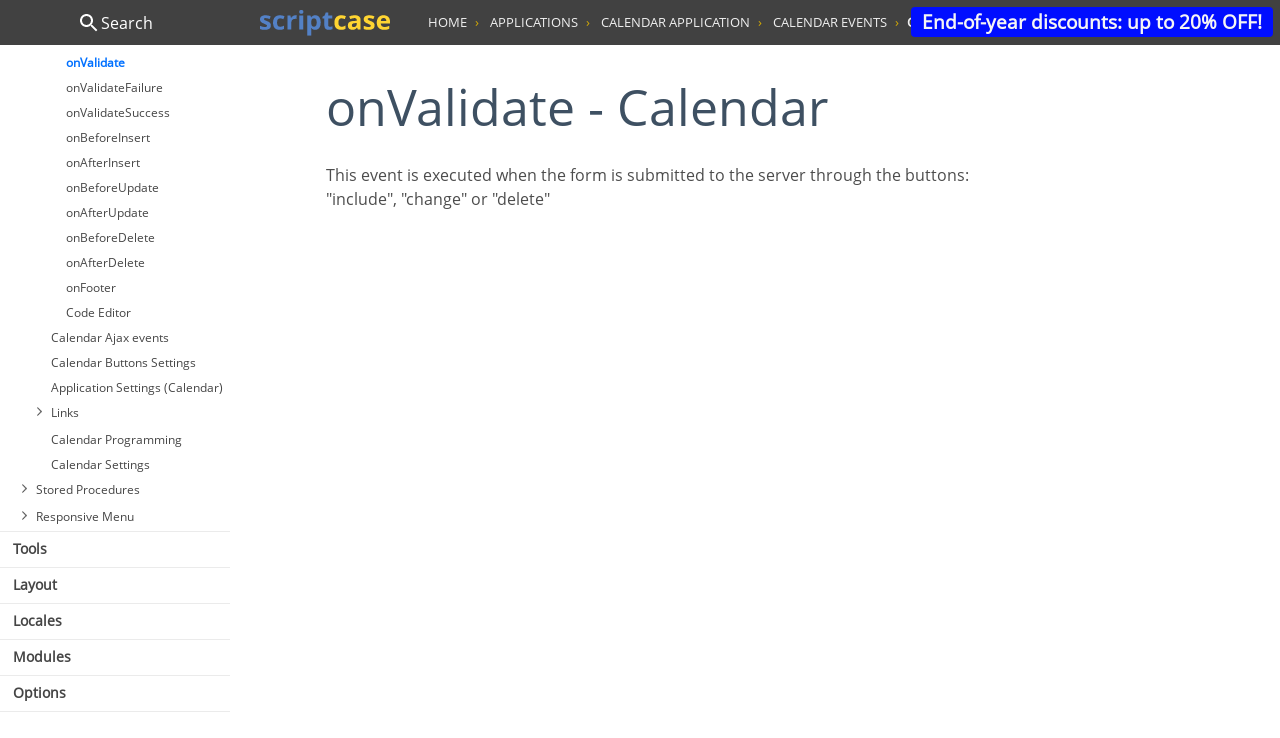

--- FILE ---
content_type: text/html
request_url: https://www.scriptcase.net/fr/docs/en_us/v9/manual/06-applications/14-calendar-application/16-calendar-events/08-onValidate/
body_size: 27255
content:

<!DOCTYPE html>
<html>
 <head>
	<meta property="og:locale" content="en_us">
	<meta property="og:title" content="onValidate - Calendar">
	<meta property="og:description" content="Explore the low-code capabilities of Scriptcase through our comprehensive online documentation. As a distinguished low-code tool, Scriptcase is continuously updated with innovative features, and our documentation details all these resources. Access the Scriptcase Low-Code documentation now and learn to use all the functionalities of the tool effectively!
">
	<meta property="og:site_name" content="Scritpcase">
	<meta property="og:image" content="https://www.scriptcase.com.br/lib/img/scriptcase-banner.jpg">
	<meta property="og:image:type" content="image/jpeg">
	<meta property="og:image:width" content="800">
	<meta property="og:image:height" content="600">
	<meta name="author" content="Scriptcase - www.scriptcase.net" />
	<meta name="copyright" content="Scriptcase, Web applications development in a fast and collaborative way - www.scriptcase.net" />
	<meta charset="utf-8">
	<meta http-equiv="X-UA-Compatible" content="IE=edge">
	<meta name="viewport" content="width=device-width, initial-scale=1">
	<title>
			 onValidate - Calendar - Scriptcase Low-Code documentation
	</title>
<meta name="description" content="onValidate - Calendar - Explore the low-code capabilities of Scriptcase through our comprehensive online documentation. As a distinguished low-code tool, Scriptcase is continuously updated with innovative features, and our documentation details all these resources. Access the Scriptcase Low-Code documentation now and learn to use all the functionalities of the tool effectively!
">
	<script src="../../../../../assets/javascript/modernizr-2.8.3-respond-1.4.2.min.js"></script>
	<link rel="stylesheet" href="../../../../../assets/stylesheet/css/main.css?id=1" type="text/css">
	<link rel="canonical" href="https://www.scriptcase.net/docs/en_us/v9/manual/06-applications/14-calendar-application/16-calendar-events/08-onValidate/">
	<link rel="alternate" type="application/rss+xml" title="Scriptcase Low-Code documentation" href="/feed.xml">
	<script>(function(w,d,s,l,i){w[l]=w[l]||[];w[l].push({'gtm.start':
			new Date().getTime(),event:'gtm.js'});var f=d.getElementsByTagName(s)[0],
			j=d.createElement(s),dl=l!='dataLayer'?'&l='+l:'';j.async=true;j.src=
			'https://www.googletagmanager.com/gtm.js?id='+i+dl;f.parentNode.insertBefore(j,f);
	})(window,document,'script','dataLayer','GTM-PHMCC38');</script>
		<script type="text/javascript">
		var sfb_params = { "host": (("https:" == document.location.protocol) ? "https://" : "http://"), "site": "90AF7EDBFD8A161A7F711504A114AAF5BF597F9F", "id": "6321" };
		(function(d, t) { var g = d.createElement(t), s = d.getElementsByTagName(t)[0]; g.src = sfb_params.host+'dalit6msb4eer.cloudfront.net/scripts/forms/sfb_init.js'; s.parentNode.insertBefore(g, s); }(document, 'script'));
		</script>
</head>
 <body id="page" data-spy="scroll" data-target="#subnav">
    <noscript
      ><iframe
        src="https://www.googletagmanager.com/ns.html?id=GTM-PHMCC38"
        height="0"
        width="0"
        style="display: none; visibility: hidden"
      ></iframe
    ></noscript>
      <div class="toolbar-buttons">
        <a href="https://www.scriptcase.net/pricing/" class="btn feedback" target="_blank">End-of-year discounts: up to 20% OFF!</a>
     </div>
    <a href="#page" class="scrolltop" href="javascript:;" title="Back to top">
      <svg
        xmlns:xlink="http://www.w3.org/1999/xlink"
        xmlns="http://www.w3.org/2000/svg"
        class="bi"
        fill="#F1F1F1"
        width="30"
        height="30"
      >
        <defs>
          <symbol
            fill="#F1F1F1"
            class="bi bi-chevron-up"
            viewBox="0 0 16 16"
            id="chevron-up"
            xmlns="http://www.w3.org/2000/svg"
          >
           <path
              fill-rule="evenodd"
              d="M7.646 4.646a.5.5 0 01.708 0l6 6a.5.5 0 01-.708.708L8 5.707l-5.646 5.647a.5.5 0 01-.708-.708l6-6z"
            ></path>
          </symbol>
        </defs>
        <g fill="#445567">
         <path
            fill-rule="evenodd"
            d="M7.646 4.646a.5.5 0 01.708 0l6 6a.5.5 0 01-.708.708L8 5.707l-5.646 5.647a.5.5 0 01-.708-.708l6-6z"
          ></path>
        </g>
      </svg>
    </a>
   <div class="page">
     <aside class="sidebar">
	<nav class="nav-search">
	    <a href="#" id="search-button">
	        <span class="search-hint">
	            <img src="//cdn2.scriptcase.com.br/samples/img/icons/search.svg">
	            Search
	        </span>
	        <span class="back-hint">
	            <img src="//cdn2.scriptcase.com.br/samples/img/icons/back.svg">
	            Back
	        </span>
	    </a>
	    <form id="form-search" action="#" onsubmit="event.preventDefault();">
	       <div class="search-field">
	            <input type="search" placeholder="Search examples by title, description or tags ...">
	            <span class="search-clear"><svg fill="#3F5AF1" xmlns="http://www.w3.org/2000/svg" width="24" height="24" viewBox="0 0 24 24"><path d="M19 6.41L17.59 5 12 10.59 6.41 5 5 6.41 10.59 12 5 17.59 6.41 19 12 13.41 17.59 19 19 17.59 13.41 12z"></path><path d="M0 0h24v24H0z" fill="none"></path></svg></span>
	       </div>
	       <div class="search-content">
	           <h4 class="search-value"></h4>
	           <div class="search-results">
	           </div>
	       </div>
	    </form>
	</nav>
	<nav class="nav">
<ul>
<li class='has-submenu ' ><a href='#'>Introduction</a>
<ul>
<li  ><a href='../../../../../manual/01-introduction/01-general-view' data-search='0101' data-path='Introduction > General view'>General view</a></li>
<li  ><a href='../../../../../manual/01-introduction/02-accessing-scriptcase' data-search='0102' data-path='Introduction > Accessing Scriptcase'>Accessing Scriptcase</a></li>
</ul>
</li>
<li class='has-submenu ' ><a href='#'>Scriptcase Installation</a>
<ul>
<li  ><a href='../../../../../manual/02-scriptcase-installation/01-general-view' data-search='0201' data-path='Scriptcase Installation > General view'>General view</a></li>
<li  ><a href='../../../../../manual/02-scriptcase-installation/02-windows' data-search='0202' data-path='Scriptcase Installation > Installer for Windows'>Installer for Windows</a></li>
<li  ><a href='../../../../../manual/02-scriptcase-installation/03-linux' data-search='0203' data-path='Scriptcase Installation > Installer for Linux'>Installer for Linux</a></li>
<li  ><a href='../../../../../manual/02-scriptcase-installation/04-mac' data-search='0204' data-path='Scriptcase Installation > Installer for macOS'>Installer for macOS</a></li>
<li  ><a href='../../../../../manual/02-scriptcase-installation/05-windows_php' data-search='0205' data-path='Scriptcase Installation > Installing PHP 8.1 - Windows'>Installing PHP 8.1 - Windows</a></li>
<li  ><a href='../../../../../manual/02-scriptcase-installation/06-linux_php' data-search='0206' data-path='Scriptcase Installation > Installing  PHP 8.1 - Linux'>Installing  PHP 8.1 - Linux</a></li>
<li  ><a href='../../../../../manual/02-scriptcase-installation/07-mac_php' data-search='0207' data-path='Scriptcase Installation > Installing PHP 8.1 - macOS'>Installing PHP 8.1 - macOS</a></li>
<li  ><a href='../../../../../manual/02-scriptcase-installation/08-manual_sc' data-search='0208' data-path='Scriptcase Installation > Scriptcase Manual Installation'>Scriptcase Manual Installation</a></li>
</ul>
</li>
<li class='has-submenu ' ><a href='#'>Knowing the Interface</a>
<ul>
<li  ><a href='../../../../../manual/03-knowing-scriptcase/01-general-view' data-search='0301' data-path='Knowing the Interface > General view'>General view</a></li>
<li  ><a href='../../../../../manual/03-knowing-scriptcase/02-primary-menu' data-search='0302' data-path='Knowing the Interface > Main Menu'>Main Menu</a></li>
<li  ><a href='../../../../../manual/03-knowing-scriptcase/03-toolbar' data-search='0303' data-path='Knowing the Interface > Toolbar'>Toolbar</a></li>
<li  ><a href='../../../../../manual/03-knowing-scriptcase/04-list-project' data-search='0304' data-path='Knowing the Interface > Project Dashboard'>Project Dashboard</a></li>
<li  ><a href='../../../../../manual/03-knowing-scriptcase/05-project-explorer' data-search='0305' data-path='Knowing the Interface > Project explorer'>Project explorer</a></li>
<li  ><a href='../../../../../manual/03-knowing-scriptcase/06-lista-aplicacoes' data-search='0306' data-path='Knowing the Interface > List of Applications'>List of Applications</a></li>
<li  ><a href='../../../../../manual/03-knowing-scriptcase/07-taskbar' data-search='0307' data-path='Knowing the Interface > Taskbar'>Taskbar</a></li>
<li  ><a href='../../../../../manual/03-knowing-scriptcase/08-hotkeys' data-search='0308' data-path='Knowing the Interface > Keyboard Hotkeys'>Keyboard Hotkeys</a></li>
<li  ><a href='../../../../../manual/03-knowing-scriptcase/09-scriptcase-variables' data-search='0309' data-path='Knowing the Interface > Scriptcase Variables'>Scriptcase Variables</a></li>
<li  ><a href='../../../../../manual/03-knowing-scriptcase/10-emmet' data-search='0310' data-path='Knowing the Interface > EMMET Hotkeys'>EMMET Hotkeys</a></li>
</ul>
</li>
<li class='has-submenu ' ><a href='#'>Project</a>
<ul>
<li  ><a href='../../../../../manual/04-project/01-general-view' data-search='0401' data-path='Project > General view'>General view</a></li>
<li  ><a href='../../../../../manual/04-project/02-new-project' data-search='0402' data-path='Project > New Project'>New Project</a></li>
<li  ><a href='../../../../../manual/04-project/16-new-template-project' data-search='0402' data-path='Project > General Overview'>General Overview</a></li>
<li  ><a href='../../../../../manual/04-project/03-open-project' data-search='0403' data-path='Project > Open Project'>Open Project</a></li>
<li  ><a href='../../../../../manual/04-project/04-close-project' data-search='0404' data-path='Project > Close Project'>Close Project</a></li>
<li  ><a href='../../../../../manual/04-project/05-properties' data-search='0405' data-path='Project > Properties'>Properties</a></li>
<li  ><a href='../../../../../manual/04-project/06-default-values' data-search='0406' data-path='Project > Default Values'>Default Values</a></li>
<li  ><a href='../../../../../manual/04-project/07-version-history' data-search='0407' data-path='Project > Version History'>Version History</a></li>
<li  ><a href='../../../../../manual/04-project/08-version-increment' data-search='0408' data-path='Project > Version Incrementing'>Version Incrementing</a></li>
<li  ><a href='../../../../../manual/04-project/09-source-code' data-search='0409' data-path='Project > Generating Source Code'>Generating Source Code</a></li>
<li  ><a href='../../../../../manual/04-project/10-export-prj' data-search='0410' data-path='Project > Export Project'>Export Project</a></li>
<li  ><a href='../../../../../manual/04-project/11-imp-prj' data-search='0411' data-path='Project > Import Project'>Import Project</a></li>
<li  ><a href='../../../../../manual/04-project/12-delete' data-search='0412' data-path='Project > Deleting a Project'>Deleting a Project</a></li>
<li  ><a href='../../../../../manual/04-project/13-reports' data-search='0413' data-path='Project > Reports'>Reports</a></li>
<li  ><a href='../../../../../manual/04-project/14-show-diagram' data-search='0414' data-path='Project > Showing Diagram'>Showing Diagram</a></li>
<li  ><a href='../../../../../manual/04-project/15-applications-search' data-search='0415' data-path='Project > Application Search'>Application Search</a></li>
</ul>
</li>
<li class='has-submenu ' ><a href='#'>Connections</a>
<ul>
<li  ><a href='../../../../../manual/05-scriptcase-connections/01-general-view-db' data-search='0501' data-path='Connections > General view'>General view</a></li>
<li class='has-submenu ' ><a href='#'>Access</a>
<ul>
<li  ><a href='../../../../../manual/05-scriptcase-connections/02-access/01-general-view' >General view</a></li>
<li class='has-submenu ' ><a href='#'>Windows</a>
<ul>
<li  ><a href='../../../../../manual/05-scriptcase-connections/02-access/02-windows/01-access-odbc' data-search='05020201' data-path='Connections > Access > Windows > Connecting with MS Access ODBC'>Connecting with MS Access ODBC</a></li>
<li  ><a href='../../../../../manual/05-scriptcase-connections/02-access/02-windows/02-access-ado' data-search='05020202' data-path='Connections > Access > Windows > Connection with MS Access ADO'>Connection with MS Access ADO</a></li>
</ul>
</li>
</ul>
</li>
<li class='has-submenu ' ><a href='#'>DB2</a>
<ul>
<li  ><a href='../../../../../manual/05-scriptcase-connections/03-db2/01-general-view' >General view</a></li>
<li class='has-submenu ' ><a href='#'>Windows</a>
<ul>
<li  ><a href='../../../../../manual/05-scriptcase-connections/03-db2/02-windows/03-db2' data-search='05030203' data-path='Connections > DB2 > Windows > Connecting with DB2'>Connecting with DB2</a></li>
<li  ><a href='../../../../../manual/05-scriptcase-connections/03-db2/02-windows/04-db2_native_odbc' data-search='05030204' data-path='Connections > DB2 > Windows > Connecting with DB2 Native ODBC'>Connecting with DB2 Native ODBC</a></li>
</ul>
</li>
<li class='has-submenu ' ><a href='#'>Linux</a>
<ul>
<li  ><a href='../../../../../manual/05-scriptcase-connections/03-db2/03-linux/03-db2' data-search='05030303' data-path='Connections > DB2 > Linux > Connection to PDO DB2'>Connection to PDO DB2</a></li>
<li  ><a href='../../../../../manual/05-scriptcase-connections/03-db2/03-linux/04-db2_native_odbc' data-search='05030304' data-path='Connections > DB2 > Linux > Connection to DB2 Native ODBC'>Connection to DB2 Native ODBC</a></li>
</ul>
</li>
<li class='has-submenu ' ><a href='#'>macOS</a>
<ul>
<li  ><a href='../../../../../manual/05-scriptcase-connections/03-db2/04-mac/03-db2' data-search='05030403' data-path='Connections > DB2 > macOS > Connection DB2'>Connection DB2</a></li>
<li  ><a href='../../../../../manual/05-scriptcase-connections/03-db2/04-mac/04-db2_native_odbc' data-search='05030404' data-path='Connections > DB2 > macOS > Connection to DB2 Native ODBC'>Connection to DB2 Native ODBC</a></li>
</ul>
</li>
</ul>
</li>
<li class='has-submenu ' ><a href='#'>Firebird</a>
<ul>
<li  ><a href='../../../../../manual/05-scriptcase-connections/04-firebird/01-general-view' >General view</a></li>
<li class='has-submenu ' ><a href='#'>Windows</a>
<ul>
<li  ><a href='../../../../../manual/05-scriptcase-connections/04-firebird/02-windows/01-firebird-pdo' data-search='05040201' data-path='Connections > Firebird > Windows > Connecting with Firebird PDO'>Connecting with Firebird PDO</a></li>
</ul>
</li>
<li class='has-submenu ' ><a href='#'>Linux</a>
<ul>
<li  ><a href='../../../../../manual/05-scriptcase-connections/04-firebird/03-linux/01-firebird-pdo' data-search='05040301' data-path='Connections > Firebird > Linux > Connecting with Firebird PDO'>Connecting with Firebird PDO</a></li>
</ul>
</li>
<li class='has-submenu ' ><a href='#'>macOS</a>
<ul>
<li  ><a href='../../../../../manual/05-scriptcase-connections/04-firebird/04-mac/01-firebird-pdo' data-search='05040401' data-path='Connections > Firebird > macOS > Connecting with Firebird PDO'>Connecting with Firebird PDO</a></li>
</ul>
</li>
</ul>
</li>
<li class='has-submenu ' ><a href='#'>Informix</a>
<ul>
<li  ><a href='../../../../../manual/05-scriptcase-connections/05-informix/01-general-view' >General view</a></li>
<li  ><a href='../../../../../manual/05-scriptcase-connections/05-informix/02-informix-windows' data-search='050502' data-path='Connections > Informix > Connection with Informix - Windows'> Connection with Informix - Windows</a></li>
<li  ><a href='../../../../../manual/05-scriptcase-connections/05-informix/03-informix-linux' data-search='050503' data-path='Connections > Informix > Connection with Informix - Linux'> Connection with Informix - Linux</a></li>
<li  ><a href='../../../../../manual/05-scriptcase-connections/05-informix/04-informix-mac' data-search='050504' data-path='Connections > Informix > Connection with Informix - MacOs'> Connection with Informix - MacOs</a></li>
</ul>
</li>
<li class='has-submenu ' ><a href='#'>Interbase</a>
<ul>
<li  ><a href='../../../../../manual/05-scriptcase-connections/06-interbase/01-general-view' >General view</a></li>
<li class='has-submenu ' ><a href='#'>Windows</a>
<ul>
<li  ><a href='../../../../../manual/05-scriptcase-connections/06-interbase/02-windows/01-interbase-with-firebird-pdo' data-search='05060201' data-path='Connections > Interbase > Windows > Interbase connection with PDO Firebird'>Interbase connection with PDO Firebird</a></li>
</ul>
</li>
<li class='has-submenu ' ><a href='#'>Linux</a>
<ul>
<li  ><a href='../../../../../manual/05-scriptcase-connections/06-interbase/03-linux/01-interbase-with-firebird-pdo' data-search='05060301' data-path='Connections > Interbase > Linux > Interbase connection with PDO Firebird'>Interbase connection with PDO Firebird</a></li>
</ul>
</li>
<li class='has-submenu ' ><a href='#'>macOS</a>
<ul>
<li  ><a href='../../../../../manual/05-scriptcase-connections/06-interbase/04-mac/01-interbase-with-firebird-pdo' data-search='05060401' data-path='Connections > Interbase > macOS > Interbase connection with PDO Firebird'>Interbase connection with PDO Firebird</a></li>
</ul>
</li>
</ul>
</li>
<li class='has-submenu ' ><a href='#'>MySQL</a>
<ul>
<li  ><a href='../../../../../manual/05-scriptcase-connections/07-mysql/01-general-view' >General view</a></li>
<li class='has-submenu ' ><a href='#'>Windows</a>
<ul>
<li  ><a href='../../../../../manual/05-scriptcase-connections/07-mysql/02-windows/01-mysql-pdo' data-search='05070201' data-path='Connections > MySQL > Windows > Connecting with MySQL PDO'>Connecting with MySQL PDO</a></li>
<li  ><a href='../../../../../manual/05-scriptcase-connections/07-mysql/02-windows/02-mysqli' data-search='05070202' data-path='Connections > MySQL > Windows > Connecting with MySQLi'>Connecting with MySQLi</a></li>
</ul>
</li>
<li class='has-submenu ' ><a href='#'>Linux</a>
<ul>
<li  ><a href='../../../../../manual/05-scriptcase-connections/07-mysql/03-linux/01-mysql-pdo' data-search='05070301' data-path='Connections > MySQL > Linux > Connecting with MySQL PDO'>Connecting with MySQL PDO</a></li>
<li  ><a href='../../../../../manual/05-scriptcase-connections/07-mysql/03-linux/02-mysqli' data-search='05070302' data-path='Connections > MySQL > Linux > Connecting with MySQLi'>Connecting with MySQLi</a></li>
</ul>
</li>
<li class='has-submenu ' ><a href='#'>macOS</a>
<ul>
<li  ><a href='../../../../../manual/05-scriptcase-connections/07-mysql/04-mac/01-mysql-pdo' data-search='05070401' data-path='Connections > MySQL > macOS > Connecting with MySQL PDO'>Connecting with MySQL PDO</a></li>
<li  ><a href='../../../../../manual/05-scriptcase-connections/07-mysql/04-mac/02-mysqli' data-search='05070402' data-path='Connections > MySQL > macOS > Connecting with MySQLi'>Connecting with MySQLi</a></li>
</ul>
</li>
</ul>
</li>
<li class='has-submenu ' ><a href='#'>Oracle</a>
<ul>
<li  ><a href='../../../../../manual/05-scriptcase-connections/08-oracle/01-general-view' >General view</a></li>
<li class='has-submenu ' ><a href='#'>Windows</a>
<ul>
<li class='has-submenu '><a href='#'>Automatic Installation</a>
<ul>
<li  ><a href='../../../../../manual/05-scriptcase-connections/08-oracle/02-windows/01-automatic-install-win/01-oracle-pdo' data-search='0508020101' data-path='Connections > Oracle > Windows > Automatic Installation > Connecting with Oracle PDO'>Connecting with Oracle PDO</a></li>
<li  ><a href='../../../../../manual/05-scriptcase-connections/08-oracle/02-windows/01-automatic-install-win/02-oracle-8-higher' data-search='0508020102' data-path='Connections > Oracle > Windows > Automatic Installation > Connecting with Oracle 8.0.5 or Higher'>Connecting with Oracle 8.0.5 or Higher</a></li>
<li  ><a href='../../../../../manual/05-scriptcase-connections/08-oracle/02-windows/01-automatic-install-win/03-oracle-odbc' data-search='0508020103' data-path='Connections > Oracle > Windows > Automatic Installation > Connecting withte Oracle ODBC'>Connecting withte Oracle ODBC</a></li>
<li  ><a href='../../../../../manual/05-scriptcase-connections/08-oracle/02-windows/01-automatic-install-win/04-oracle-8' data-search='0508020104' data-path='Connections > Oracle > Windows > Automatic Installation > Connecting with Oracle 8'>Connecting with Oracle 8</a></li>
</ul>
</li>
<li class='has-submenu '><a href='#'>Manual Installation</a>
<ul>
<li  ><a href='../../../../../manual/05-scriptcase-connections/08-oracle/02-windows/02-manual-install-win/01-oracle-pdo' data-search='0508020201' data-path='Connections > Oracle > Windows > Manual Installation > Connecting with Oracle PDO'>Connecting with Oracle PDO</a></li>
<li  ><a href='../../../../../manual/05-scriptcase-connections/08-oracle/02-windows/02-manual-install-win/02-oracle-8-higher' data-search='0508020202' data-path='Connections > Oracle > Windows > Manual Installation > Connecting with Oracle 8.0.5 or Higher'>Connecting with Oracle 8.0.5 or Higher</a></li>
<li  ><a href='../../../../../manual/05-scriptcase-connections/08-oracle/02-windows/02-manual-install-win/03-oracle-odbc' data-search='0508020203' data-path='Connections > Oracle > Windows > Manual Installation > Connecting with Oracle ODBC'>Connecting with Oracle ODBC</a></li>
<li  ><a href='../../../../../manual/05-scriptcase-connections/08-oracle/02-windows/02-manual-install-win/04-oracle-8' data-search='0508020204' data-path='Connections > Oracle > Windows > Manual Installation > Connecting with Oracle 8'>Connecting with Oracle 8</a></li>
</ul>
</li>
</ul>
</li>
<li class='has-submenu ' ><a href='#'>Linux</a>
<ul>
<li class='has-submenu '><a href='#'>Automatic Installation</a>
<ul>
<li  ><a href='../../../../../manual/05-scriptcase-connections/08-oracle/03-linux/01-automatic-install-lin/01-oracle-pdo' data-search='0508030101' data-path='Connections > Oracle > Linux > Automatic Installation > Connecting with Oracle PDO'>Connecting with Oracle PDO</a></li>
<li  ><a href='../../../../../manual/05-scriptcase-connections/08-oracle/03-linux/01-automatic-install-lin/02-oracle-8-higher' data-search='0508030102' data-path='Connections > Oracle > Linux > Automatic Installation > Connecting with Oracle 8.0.5 or Higher'>Connecting with Oracle 8.0.5 or Higher</a></li>
<li  ><a href='../../../../../manual/05-scriptcase-connections/08-oracle/03-linux/01-automatic-install-lin/03-oracle-odbc' data-search='0508030103' data-path='Connections > Oracle > Linux > Automatic Installation > Connecting with Oracle ODBC'>Connecting with Oracle ODBC</a></li>
<li  ><a href='../../../../../manual/05-scriptcase-connections/08-oracle/03-linux/01-automatic-install-lin/04-oracle-8' data-search='0508030104' data-path='Connections > Oracle > Linux > Automatic Installation > Connecting with Oracle 8'>Connecting with Oracle 8</a></li>
</ul>
</li>
<li class='has-submenu '><a href='#'>Manual Installation</a>
<ul>
<li  ><a href='../../../../../manual/05-scriptcase-connections/08-oracle/03-linux/02-manual-install-lin/01-oracle-pdo' data-search='0508030201' data-path='Connections > Oracle > Linux > Manual Installation > Connecting with Oracle PDO'>Connecting with Oracle PDO</a></li>
<li  ><a href='../../../../../manual/05-scriptcase-connections/08-oracle/03-linux/02-manual-install-lin/02-oracle-8-higher' data-search='0508030202' data-path='Connections > Oracle > Linux > Manual Installation > Connecting with Oracle 8.0.5 or Higher'>Connecting with Oracle 8.0.5 or Higher</a></li>
<li  ><a href='../../../../../manual/05-scriptcase-connections/08-oracle/03-linux/02-manual-install-lin/03-oracle-odbc' data-search='0508030203' data-path='Connections > Oracle > Linux > Manual Installation > Connecting with Oracle ODBC'>Connecting with Oracle ODBC</a></li>
<li  ><a href='../../../../../manual/05-scriptcase-connections/08-oracle/03-linux/02-manual-install-lin/04-oracle-8' data-search='0508030204' data-path='Connections > Oracle > Linux > Manual Installation > Connecting with Oracle 8'>Connecting with Oracle 8</a></li>
</ul>
</li>
</ul>
</li>
<li class='has-submenu ' ><a href='#'>macOS</a>
<ul>
<li class='has-submenu '><a href='#'>Automatic Installation</a>
<ul>
<li  ><a href='../../../../../manual/05-scriptcase-connections/08-oracle/04-mac/01-automatic-install-mac/01-oracle-pdo' data-search='0508040101' data-path='Connections > Oracle > macOS > Automatic Installation > Connecting with Oracle PDO'>Connecting with Oracle PDO</a></li>
<li  ><a href='../../../../../manual/05-scriptcase-connections/08-oracle/04-mac/01-automatic-install-mac/02-oracle-8-higher' data-search='0508040102' data-path='Connections > Oracle > macOS > Automatic Installation > Connecting with Oracle 8.0.5 or Higher'>Connecting with Oracle 8.0.5 or Higher</a></li>
<li  ><a href='../../../../../manual/05-scriptcase-connections/08-oracle/04-mac/01-automatic-install-mac/03-oracle-odbc' data-search='0508040103' data-path='Connections > Oracle > macOS > Automatic Installation > Connecting with Oracle ODBC'>Connecting with Oracle ODBC</a></li>
<li  ><a href='../../../../../manual/05-scriptcase-connections/08-oracle/04-mac/01-automatic-install-mac/04-oracle-8' data-search='0508040104' data-path='Connections > Oracle > macOS > Automatic Installation > Connecting with Oracle 8'>Connecting with Oracle 8</a></li>
</ul>
</li>
<li class='has-submenu '><a href='#'>Manual Installation</a>
<ul>
<li  ><a href='../../../../../manual/05-scriptcase-connections/08-oracle/04-mac/02-manual-install-mac/01-oracle-pdo' data-search='0508040201' data-path='Connections > Oracle > macOS > Manual Installation > Connecting with Oracle PDO'>Connecting with Oracle PDO</a></li>
<li  ><a href='../../../../../manual/05-scriptcase-connections/08-oracle/04-mac/02-manual-install-mac/02-oracle-8-higher' data-search='0508040202' data-path='Connections > Oracle > macOS > Manual Installation > Connecting with Oracle 8.0.5 or Higher'>Connecting with Oracle 8.0.5 or Higher</a></li>
<li  ><a href='../../../../../manual/05-scriptcase-connections/08-oracle/04-mac/02-manual-install-mac/03-oracle-odbc' data-search='0508040203' data-path='Connections > Oracle > macOS > Manual Installation > Connecting with Oracle ODBC'>Connecting with Oracle ODBC</a></li>
<li  ><a href='../../../../../manual/05-scriptcase-connections/08-oracle/04-mac/02-manual-install-mac/04-oracle-8' data-search='0508040204' data-path='Connections > Oracle > macOS > Manual Installation > Connecting with Oracle 8'>Connecting with Oracle 8</a></li>
</ul>
</li>
</ul>
</li>
</ul>
</li>
<li class='has-submenu ' ><a href='#'>PostgreSQL</a>
<ul>
<li  ><a href='../../../../../manual/05-scriptcase-connections/09-pgsql/01-general-view' >General view</a></li>
<li class='has-submenu ' ><a href='#'>Windows</a>
<ul>
<li  ><a href='../../../../../manual/05-scriptcase-connections/09-pgsql/02-windows/01-postgres-pdo' data-search='05090201' data-path='Connections > PostgreSQL > Windows > Connecting with PostgreSQL PDO'>Connecting with PostgreSQL PDO</a></li>
<li  ><a href='../../../../../manual/05-scriptcase-connections/09-pgsql/02-windows/02-postgres-7' data-search='05090202' data-path='Connections > PostgreSQL > Windows > Connecting with PostgreSQL 7 or Higher'>Connecting with PostgreSQL 7 or Higher</a></li>
<li  ><a href='../../../../../manual/05-scriptcase-connections/09-pgsql/02-windows/03-postgres-64' data-search='05090203' data-path='Connections > PostgreSQL > Windows > Connecting with PostgreSQL 6.4 or Higher'>Connecting with PostgreSQL 6.4 or Higher</a></li>
<li  ><a href='../../../../../manual/05-scriptcase-connections/09-pgsql/02-windows/04-postgres-63' data-search='05090204' data-path='Connections > PostgreSQL > Windows > Connecting with PostgreSQL 6.3 or Lower'>Connecting with PostgreSQL 6.3 or Lower</a></li>
</ul>
</li>
<li class='has-submenu ' ><a href='#'>Linux</a>
<ul>
<li  ><a href='../../../../../manual/05-scriptcase-connections/09-pgsql/03-linux/01-postgres-pdo' data-search='05090301' data-path='Connections > PostgreSQL > Linux > Connecting with PostgreSQL PDO'>Connecting with PostgreSQL PDO</a></li>
<li  ><a href='../../../../../manual/05-scriptcase-connections/09-pgsql/03-linux/02-postgres-7' data-search='05090302' data-path='Connections > PostgreSQL > Linux > Connecting with PostgreSQL 7 or Higher'>Connecting with PostgreSQL 7 or Higher</a></li>
<li  ><a href='../../../../../manual/05-scriptcase-connections/09-pgsql/03-linux/03-postgres-64' data-search='05090303' data-path='Connections > PostgreSQL > Linux > Connecting with PostgreSQL 6.4 or Higher'>Connecting with PostgreSQL 6.4 or Higher</a></li>
<li  ><a href='../../../../../manual/05-scriptcase-connections/09-pgsql/03-linux/04-postgres-63' data-search='05090304' data-path='Connections > PostgreSQL > Linux > Connecting with PostgreSQL 6.3 or Lower'>Connecting with PostgreSQL 6.3 or Lower</a></li>
</ul>
</li>
<li class='has-submenu ' ><a href='#'>macOS</a>
<ul>
<li  ><a href='../../../../../manual/05-scriptcase-connections/09-pgsql/04-mac/01-postgres-pdo' data-search='05090401' data-path='Connections > PostgreSQL > macOS > Connecting with PostgreSQL PDO'>Connecting with PostgreSQL PDO</a></li>
<li  ><a href='../../../../../manual/05-scriptcase-connections/09-pgsql/04-mac/02-postgres-7' data-search='05090402' data-path='Connections > PostgreSQL > macOS > Connecting with PostgreSQL 7 or Higher'>Connecting with PostgreSQL 7 or Higher</a></li>
<li  ><a href='../../../../../manual/05-scriptcase-connections/09-pgsql/04-mac/03-postgres-64' data-search='05090403' data-path='Connections > PostgreSQL > macOS > Connecting with PostgreSQL 6.4 or Higher'>Connecting with PostgreSQL 6.4 or Higher</a></li>
<li  ><a href='../../../../../manual/05-scriptcase-connections/09-pgsql/04-mac/04-postgres-63' data-search='05090404' data-path='Connections > PostgreSQL > macOS > Connecting with PostgreSQL 6.3 or Lower'>Connecting with PostgreSQL 6.3 or Lower</a></li>
</ul>
</li>
</ul>
</li>
<li class='has-submenu ' ><a href='#'>MSSQL Server</a>
<ul>
<li  ><a href='../../../../../manual/05-scriptcase-connections/10-mssql/01-general-view' >General view</a></li>
<li class='has-submenu ' ><a href='#'>Windows</a>
<ul>
<li  ><a href='../../../../../manual/05-scriptcase-connections/10-mssql/02-windows/01-mssql-native-srv' data-search='05100201' data-path='Connections > MSSQL Server > Windows > Connection to MSSQL Server NATIVE SRV'>Connection to MSSQL Server NATIVE SRV</a></li>
<li  ><a href='../../../../../manual/05-scriptcase-connections/10-mssql/02-windows/02-mssql-native-srv-pdo' data-search='05100202' data-path='Connections > MSSQL Server > Windows > Connection to MSSQL Server NATIVE SRV PDO'>Connection to MSSQL Server NATIVE SRV PDO</a></li>
<li  ><a href='../../../../../manual/05-scriptcase-connections/10-mssql/02-windows/03-mssql-odbc' data-search='05100203' data-path='Connections > MSSQL Server > Windows > Connection to MSSQL Server ODBC'>Connection to MSSQL Server ODBC</a></li>
</ul>
</li>
<li class='has-submenu ' ><a href='#'>Linux</a>
<ul>
<li  ><a href='../../../../../manual/05-scriptcase-connections/10-mssql/03-linux/01-sqlserver-pdodblib' data-search='05100301' data-path='Connections > MSSQL Server > Linux > Connection to MSSQL Server DBLIB'>Connection to MSSQL Server DBLIB</a></li>
<li  ><a href='../../../../../manual/05-scriptcase-connections/10-mssql/03-linux/02-pdo_sqlserver' data-search='05100302' data-path='Connections > MSSQL Server > Linux > Connection to MSSQL NATIVE SRV PDO'>Connection to MSSQL NATIVE SRV PDO</a></li>
<li  ><a href='../../../../../manual/05-scriptcase-connections/10-mssql/03-linux/03-sqlserver_native_srv' data-search='05100303' data-path='Connections > MSSQL Server > Linux > Connection to MSSQL NATIVE SRV'>Connection to MSSQL NATIVE SRV</a></li>
</ul>
</li>
<li class='has-submenu ' ><a href='#'>macOS</a>
<ul>
<li  ><a href='../../../../../manual/05-scriptcase-connections/10-mssql/04-mac/01-sqlserver-dblib' data-search='05100401' data-path='Connections > MSSQL Server > macOS > Connection to PDO DBLIB'>Connection to PDO DBLIB</a></li>
</ul>
</li>
</ul>
</li>
<li class='has-submenu ' ><a href='#'>SQLite</a>
<ul>
<li  ><a href='../../../../../manual/05-scriptcase-connections/11-sqlite/01-general-view' >General view</a></li>
<li  ><a href='../../../../../manual/05-scriptcase-connections/11-sqlite/02-sqlite-windows' data-search='051102' data-path='Connections > SQLite > Windows'> Windows</a></li>
<li  ><a href='../../../../../manual/05-scriptcase-connections/11-sqlite/03-sqlite-linux' data-search='051103' data-path='Connections > SQLite > Linux'> Linux</a></li>
<li  ><a href='../../../../../manual/05-scriptcase-connections/11-sqlite/04-sqlite-mac' data-search='051104' data-path='Connections > SQLite > Mac OS'> Mac OS</a></li>
</ul>
</li>
<li class='has-submenu ' ><a href='#'>SyBase</a>
<ul>
<li  ><a href='../../../../../manual/05-scriptcase-connections/12-sybase/01-general-view' >General view</a></li>
<li class='has-submenu ' ><a href='#'>Windows</a>
<ul>
<li  ><a href='../../../../../manual/05-scriptcase-connections/12-sybase/02-windows/01-sybase-dblib' data-search='05120201' data-path='Connections > SyBase > Windows > Connection to Sybase PDO DBLIB'>Connection to Sybase PDO DBLIB</a></li>
<li  ><a href='../../../../../manual/05-scriptcase-connections/12-sybase/02-windows/02-sybase-odbc' data-search='05120202' data-path='Connections > SyBase > Windows > Connecting to Sybase PDO ODBC'>Connecting to Sybase PDO ODBC</a></li>
<li  ><a href='../../../../../manual/05-scriptcase-connections/12-sybase/02-windows/03-sybase' data-search='05120203' data-path='Connections > SyBase > Windows > Sybase Connection'>Sybase Connection</a></li>
</ul>
</li>
<li class='has-submenu ' ><a href='#'>Linux</a>
<ul>
<li  ><a href='../../../../../manual/05-scriptcase-connections/12-sybase/03-linux/01-sybase-dblib' data-search='05120301' data-path='Connections > SyBase > Linux > Connection to Sybase PDO DBLIB'>Connection to Sybase PDO DBLIB</a></li>
<li  ><a href='../../../../../manual/05-scriptcase-connections/12-sybase/03-linux/02-sybase-odbc' data-search='05120302' data-path='Connections > SyBase > Linux > Connecting to Sybase PDO ODBC'>Connecting to Sybase PDO ODBC</a></li>
<li  ><a href='../../../../../manual/05-scriptcase-connections/12-sybase/03-linux/03-sybase' data-search='05120303' data-path='Connections > SyBase > Linux > Sybase Connection'>Sybase Connection</a></li>
</ul>
</li>
<li class='has-submenu ' ><a href='#'>macOS</a>
<ul>
<li  ><a href='../../../../../manual/05-scriptcase-connections/12-sybase/04-mac/01-sybase-dblib' data-search='05120401' data-path='Connections > SyBase > macOS > Connection to Sybase PDO DBLIB'>Connection to Sybase PDO DBLIB</a></li>
<li  ><a href='../../../../../manual/05-scriptcase-connections/12-sybase/04-mac/02-sybase-odbc' data-search='05120402' data-path='Connections > SyBase > macOS > Connecting to Sybase PDO ODBC'>Connecting to Sybase PDO ODBC</a></li>
<li  ><a href='../../../../../manual/05-scriptcase-connections/12-sybase/04-mac/03-sybase' data-search='05120403' data-path='Connections > SyBase > macOS > Sybase Connection'>Sybase Connection</a></li>
</ul>
</li>
</ul>
</li>
<li class='has-submenu ' ><a href='#'>Generic ODBC</a>
<ul>
<li  ><a href='../../../../../manual/05-scriptcase-connections/13-odbc/01-general-view' >General view</a></li>
<li  ><a href='../../../../../manual/05-scriptcase-connections/13-odbc/02-odbc-windows' data-search='051302' data-path='Connections > Generic ODBC > Windows'> Windows</a></li>
<li  ><a href='../../../../../manual/05-scriptcase-connections/13-odbc/03-odbc-linux' data-search='051303' data-path='Connections > Generic ODBC > Linux'> Linux</a></li>
<li  ><a href='../../../../../manual/05-scriptcase-connections/13-odbc/04-odbc-mac' data-search='051304' data-path='Connections > Generic ODBC > Mac OS X'> Mac OS X</a></li>
</ul>
</li>
<li class='has-submenu ' ><a href='#'>Progress</a>
<ul>
<li  ><a href='../../../../../manual/05-scriptcase-connections/14-progress/01-general-view' >General view</a></li>
<li  ><a href='../../../../../manual/05-scriptcase-connections/14-progress/02-progress-windows' data-search='051402' data-path='Connections > Progress > Windows'> Windows</a></li>
</ul>
</li>
<li class='has-submenu ' ><a href='#'>Microsoft Azure</a>
<ul>
<li  ><a href='../../../../../manual/05-scriptcase-connections/15-microsoft-azure/01-general-view' >General view</a></li>
<li class='has-submenu ' ><a href='#'>MySQL</a>
<ul>
<li class='has-submenu '><a href='#'>Windows</a>
<ul>
<li  ><a href='../../../../../manual/05-scriptcase-connections/15-microsoft-azure/02-mysql/01-windows/01-enabling-azure-mysqli' data-search='0515020101' data-path='Connections > Microsoft Azure > MySQL > Windows > Enabling Azure MySQLi'>Enabling Azure MySQLi</a></li>
<li  ><a href='../../../../../manual/05-scriptcase-connections/15-microsoft-azure/02-mysql/01-windows/02-enabling-azure-mysql-pdo' data-search='0515020102' data-path='Connections > Microsoft Azure > MySQL > Windows > Enabling Azure MySQL PDO'>Enabling Azure MySQL PDO</a></li>
<li  ><a href='../../../../../manual/05-scriptcase-connections/15-microsoft-azure/02-mysql/01-windows/03-connection-azure-mysql' data-search='0515020103' data-path='Connections > Microsoft Azure > MySQL > Windows > Connection with Azure MySQL'>Connection with Azure MySQL</a></li>
</ul>
</li>
<li class='has-submenu '><a href='#'>Linux</a>
<ul>
<li  ><a href='../../../../../manual/05-scriptcase-connections/15-microsoft-azure/02-mysql/02-linux/01-enabling-azure-mysqli' data-search='0515020201' data-path='Connections > Microsoft Azure > MySQL > Linux > Enabling Azure MySQLi'>Enabling Azure MySQLi</a></li>
<li  ><a href='../../../../../manual/05-scriptcase-connections/15-microsoft-azure/02-mysql/02-linux/02-enabling-azure-mysql-pdo' data-search='0515020202' data-path='Connections > Microsoft Azure > MySQL > Linux > Enabling Azure MySQL PDO'>Enabling Azure MySQL PDO</a></li>
<li  ><a href='../../../../../manual/05-scriptcase-connections/15-microsoft-azure/02-mysql/02-linux/03-connection-azure-mysql' data-search='0515020203' data-path='Connections > Microsoft Azure > MySQL > Linux > Connection with Azure MySQL'>Connection with Azure MySQL</a></li>
</ul>
</li>
<li class='has-submenu '><a href='#'>macOS</a>
<ul>
<li  ><a href='../../../../../manual/05-scriptcase-connections/15-microsoft-azure/02-mysql/03-mac/01-enabling-azure-mysqli' data-search='0515020301' data-path='Connections > Microsoft Azure > MySQL > macOS > Enabling Azure MySQLi'>Enabling Azure MySQLi</a></li>
<li  ><a href='../../../../../manual/05-scriptcase-connections/15-microsoft-azure/02-mysql/03-mac/02-enabling-azure-mysql-pdo' data-search='0515020302' data-path='Connections > Microsoft Azure > MySQL > macOS > Enabling Azure MySQL PDO'>Enabling Azure MySQL PDO</a></li>
<li  ><a href='../../../../../manual/05-scriptcase-connections/15-microsoft-azure/02-mysql/03-mac/03-connection-azure-mysql' data-search='0515020303' data-path='Connections > Microsoft Azure > MySQL > macOS > Connection with Azure MySQL'>Connection with Azure MySQL</a></li>
</ul>
</li>
</ul>
</li>
<li class='has-submenu ' ><a href='#'>PostgreSQL</a>
<ul>
<li class='has-submenu '><a href='#'>Windows</a>
<ul>
<li  ><a href='../../../../../manual/05-scriptcase-connections/15-microsoft-azure/03-postgres/01-windows/01-enabling-azure-postgres-pdo' data-search='0515030101' data-path='Connections > Microsoft Azure > PostgreSQL > Windows > Enabling Azure PostgreSQL PDO'>Enabling Azure PostgreSQL PDO</a></li>
<li  ><a href='../../../../../manual/05-scriptcase-connections/15-microsoft-azure/03-postgres/01-windows/02-enabling-azure-postgres-7' data-search='0515030102' data-path='Connections > Microsoft Azure > PostgreSQL > Windows > Enabling Azure PostgreSQL 7 or Above'>Enabling Azure PostgreSQL 7 or Above</a></li>
<li  ><a href='../../../../../manual/05-scriptcase-connections/15-microsoft-azure/03-postgres/01-windows/03-enabling-azure-postgres-64' data-search='0515030103' data-path='Connections > Microsoft Azure > PostgreSQL > Windows > Enabling Azure PostgreSQL 6.4 or Above'>Enabling Azure PostgreSQL 6.4 or Above</a></li>
<li  ><a href='../../../../../manual/05-scriptcase-connections/15-microsoft-azure/03-postgres/01-windows/04-enabling-azure-postgres-63' data-search='0515030104' data-path='Connections > Microsoft Azure > PostgreSQL > Windows > Enabling Azure PostgreSQL 6.3 ou Below'>Enabling Azure PostgreSQL 6.3 ou Below</a></li>
<li  ><a href='../../../../../manual/05-scriptcase-connections/15-microsoft-azure/03-postgres/01-windows/05-connection-azure-postgres' data-search='0515030105' data-path='Connections > Microsoft Azure > PostgreSQL > Windows > Connection to Azure PostgreSQL'>Connection to Azure PostgreSQL</a></li>
</ul>
</li>
<li class='has-submenu '><a href='#'>Linux</a>
<ul>
<li  ><a href='../../../../../manual/05-scriptcase-connections/15-microsoft-azure/03-postgres/02-linux/01-enabling-azure-postgres-pdo' data-search='0515030201' data-path='Connections > Microsoft Azure > PostgreSQL > Linux > Enabling Azure PostgreSQL PDO'>Enabling Azure PostgreSQL PDO</a></li>
<li  ><a href='../../../../../manual/05-scriptcase-connections/15-microsoft-azure/03-postgres/02-linux/02-enabling-azure-postgres-7' data-search='0515030202' data-path='Connections > Microsoft Azure > PostgreSQL > Linux > Enabling Azure PostgreSQL 7 or above'>Enabling Azure PostgreSQL 7 or above</a></li>
<li  ><a href='../../../../../manual/05-scriptcase-connections/15-microsoft-azure/03-postgres/02-linux/03-enabling-azure-postgres-64' data-search='0515030203' data-path='Connections > Microsoft Azure > PostgreSQL > Linux > Enabling Azure PostgreSQL 6.4 or above'>Enabling Azure PostgreSQL 6.4 or above</a></li>
<li  ><a href='../../../../../manual/05-scriptcase-connections/15-microsoft-azure/03-postgres/02-linux/04-enabling-azure-postgres-63' data-search='0515030204' data-path='Connections > Microsoft Azure > PostgreSQL > Linux > Enabling Azure PostgreSQL 6.3 or below'>Enabling Azure PostgreSQL 6.3 or below</a></li>
<li  ><a href='../../../../../manual/05-scriptcase-connections/15-microsoft-azure/03-postgres/02-linux/05-connection-azure-postgres' data-search='0515030205' data-path='Connections > Microsoft Azure > PostgreSQL > Linux > Connection to Azure PostgreSQL'>Connection to Azure PostgreSQL</a></li>
</ul>
</li>
<li class='has-submenu '><a href='#'>macOS</a>
<ul>
<li  ><a href='../../../../../manual/05-scriptcase-connections/15-microsoft-azure/03-postgres/03-mac/01-enabling-azure-postgres-pdo' data-search='0515030301' data-path='Connections > Microsoft Azure > PostgreSQL > macOS > Enabling Azure PostgreSQL PDO'>Enabling Azure PostgreSQL PDO</a></li>
<li  ><a href='../../../../../manual/05-scriptcase-connections/15-microsoft-azure/03-postgres/03-mac/02-enabling-azure-postgres-7' data-search='0515030302' data-path='Connections > Microsoft Azure > PostgreSQL > macOS > Enabling Enabling Azure PostgreSQL 7 or Above'>Enabling Enabling Azure PostgreSQL 7 or Above</a></li>
<li  ><a href='../../../../../manual/05-scriptcase-connections/15-microsoft-azure/03-postgres/03-mac/03-enabling-azure-postgres-64' data-search='0515030303' data-path='Connections > Microsoft Azure > PostgreSQL > macOS > Enabling Azure PostgreSQL 6.4 or Above'>Enabling Azure PostgreSQL 6.4 or Above</a></li>
<li  ><a href='../../../../../manual/05-scriptcase-connections/15-microsoft-azure/03-postgres/03-mac/04-enabling-azure-postgres-63' data-search='0515030304' data-path='Connections > Microsoft Azure > PostgreSQL > macOS > Enabling Azure PostgreSQL 6.3 or below'>Enabling Azure PostgreSQL 6.3 or below</a></li>
<li  ><a href='../../../../../manual/05-scriptcase-connections/15-microsoft-azure/03-postgres/03-mac/05-connection-azure-postgres' data-search='0515030305' data-path='Connections > Microsoft Azure > PostgreSQL > macOS > Connection to Azure PostgreSQL'>Connection to Azure PostgreSQL</a></li>
</ul>
</li>
</ul>
</li>
<li class='has-submenu ' ><a href='#'>MSSQL Server</a>
<ul>
<li class='has-submenu '><a href='#'>Windows</a>
<ul>
<li  ><a href='../../../../../manual/05-scriptcase-connections/15-microsoft-azure/04-mssql/01-windows/01-enabling-azure-mssql-srv' data-search='0515040101' data-path='Connections > Microsoft Azure > MSSQL Server > Windows > Enabling Azure MSSQL Server SRV'>Enabling Azure MSSQL Server SRV</a></li>
<li  ><a href='../../../../../manual/05-scriptcase-connections/15-microsoft-azure/04-mssql/01-windows/02-enabling-azure-mssql-srv-pdo' data-search='0515040102' data-path='Connections > Microsoft Azure > MSSQL Server > Windows > Enabling Azure MSSQL Server SRV PDO'>Enabling Azure MSSQL Server SRV PDO</a></li>
<li  ><a href='../../../../../manual/05-scriptcase-connections/15-microsoft-azure/04-mssql/01-windows/03-enabling-azure-mssql-odbc' data-search='0515040103' data-path='Connections > Microsoft Azure > MSSQL Server > Windows > Enabling Azure MSSQL Server ODBC'>Enabling Azure MSSQL Server ODBC</a></li>
<li  ><a href='../../../../../manual/05-scriptcase-connections/15-microsoft-azure/04-mssql/01-windows/04-connection-azure-mssql' data-search='0515040104' data-path='Connections > Microsoft Azure > MSSQL Server > Windows > Connection to Azure MSSQL'>Connection to Azure MSSQL</a></li>
<li  ><a href='../../../../../manual/05-scriptcase-connections/15-microsoft-azure/04-mssql/01-windows/05-connection-azure-mssql-odbc' data-search='0515040105' data-path='Connections > Microsoft Azure > MSSQL Server > Windows > Connection to Azure MSSQL ODBC'>Connection to Azure MSSQL ODBC</a></li>
</ul>
</li>
<li class='has-submenu '><a href='#'>Linux</a>
<ul>
<li  ><a href='../../../../../manual/05-scriptcase-connections/15-microsoft-azure/04-mssql/02-linux/01-enabling-azure-pdo-dblib' data-search='0515040201' data-path='Connections > Microsoft Azure > MSSQL Server > Linux > Enabling Azure PDO DBLIB'>Enabling Azure PDO DBLIB</a></li>
<li  ><a href='../../../../../manual/05-scriptcase-connections/15-microsoft-azure/04-mssql/02-linux/02-connection-azure-pdo-dblib' data-search='0515040202' data-path='Connections > Microsoft Azure > MSSQL Server > Linux > Connection to Azure MSSQL'>Connection to Azure MSSQL</a></li>
</ul>
</li>
<li class='has-submenu '><a href='#'>macOS</a>
<ul>
<li  ><a href='../../../../../manual/05-scriptcase-connections/15-microsoft-azure/04-mssql/03-mac/01-enabling-azure-pdo-dblib' data-search='0515040301' data-path='Connections > Microsoft Azure > MSSQL Server > macOS > Enabling Azure PDO DBLIB'>Enabling Azure PDO DBLIB</a></li>
<li  ><a href='../../../../../manual/05-scriptcase-connections/15-microsoft-azure/04-mssql/03-mac/02-connection-azure-pdo-dblib' data-search='0515040302' data-path='Connections > Microsoft Azure > MSSQL Server > macOS > Connection to Azure MSSQL'>Connection to Azure MSSQL</a></li>
</ul>
</li>
</ul>
</li>
<li class='has-submenu ' ><a href='#'>MariaDB</a>
<ul>
<li class='has-submenu '><a href='#'>Windows</a>
<ul>
<li  ><a href='../../../../../manual/05-scriptcase-connections/15-microsoft-azure/05-mariadb/01-windows/02-enabling-azure-mariadb-pdo' data-search='0515050102' data-path='Connections > Microsoft Azure > MariaDB > Windows > Enabling Azure MariaDB PDO'>Enabling Azure MariaDB PDO</a></li>
<li  ><a href='../../../../../manual/05-scriptcase-connections/15-microsoft-azure/05-mariadb/01-windows/03-connection-azure-mariadb' data-search='0515050103' data-path='Connections > Microsoft Azure > MariaDB > Windows > Connection with Azure MariaDB'>Connection with Azure MariaDB</a></li>
</ul>
</li>
<li class='has-submenu '><a href='#'>Linux</a>
<ul>
<li  ><a href='../../../../../manual/05-scriptcase-connections/15-microsoft-azure/05-mariadb/02-linux/02-enabling-azure-mariadb-pdo' data-search='0515050202' data-path='Connections > Microsoft Azure > MariaDB > Linux > Enabling Azure MariaDB PDO'>Enabling Azure MariaDB PDO</a></li>
<li  ><a href='../../../../../manual/05-scriptcase-connections/15-microsoft-azure/05-mariadb/02-linux/03-connection-azure-mariadb' data-search='0515050203' data-path='Connections > Microsoft Azure > MariaDB > Linux > Connection with Azure MariaDB'>Connection with Azure MariaDB</a></li>
</ul>
</li>
<li class='has-submenu '><a href='#'>macOS</a>
<ul>
<li  ><a href='../../../../../manual/05-scriptcase-connections/15-microsoft-azure/05-mariadb/03-mac/02-enabling-azure-mariadb-pdo' data-search='0515050302' data-path='Connections > Microsoft Azure > MariaDB > macOS > Enabling Azure MariaDB PDO'>Enabling Azure MariaDB PDO</a></li>
<li  ><a href='../../../../../manual/05-scriptcase-connections/15-microsoft-azure/05-mariadb/03-mac/03-connection-azure-mariadb' data-search='0515050303' data-path='Connections > Microsoft Azure > MariaDB > macOS > Connection with Azure MariaDB'>Connection with Azure MariaDB</a></li>
</ul>
</li>
</ul>
</li>
</ul>
</li>
<li class='has-submenu ' ><a href='#'>Amazon RDS</a>
<ul>
<li  ><a href='../../../../../manual/05-scriptcase-connections/16-amazon-rds/01-general-view' >General view</a></li>
<li class='has-submenu ' ><a href='#'>MySQL</a>
<ul>
<li class='has-submenu '><a href='#'>Windows</a>
<ul>
<li  ><a href='../../../../../manual/05-scriptcase-connections/16-amazon-rds/02-mysql/01-windows/01-enabling-amazon-mysqli' data-search='0516020101' data-path='Connections > Amazon RDS > MySQL > Windows > Enabling Amazon RDS MySQLi'>Enabling Amazon RDS MySQLi</a></li>
<li  ><a href='../../../../../manual/05-scriptcase-connections/16-amazon-rds/02-mysql/01-windows/02-enabling-amazon-mysql-pdo' data-search='0516020102' data-path='Connections > Amazon RDS > MySQL > Windows > Enabling Amazon RDS MySQL PDO'>Enabling Amazon RDS MySQL PDO</a></li>
<li  ><a href='../../../../../manual/05-scriptcase-connections/16-amazon-rds/02-mysql/01-windows/03-connection-amazon-mysql' data-search='0516020103' data-path='Connections > Amazon RDS > MySQL > Windows > Connection to Amazon RDS MySQL'>Connection to Amazon RDS MySQL</a></li>
</ul>
</li>
<li class='has-submenu '><a href='#'>Linux</a>
<ul>
<li  ><a href='../../../../../manual/05-scriptcase-connections/16-amazon-rds/02-mysql/02-linux/01-enabling-amazon-mysqli' data-search='0516020201' data-path='Connections > Amazon RDS > MySQL > Linux > Enabling Amazon RDS MySQLi'>Enabling Amazon RDS MySQLi</a></li>
<li  ><a href='../../../../../manual/05-scriptcase-connections/16-amazon-rds/02-mysql/02-linux/02-enabling-amazon-mysql-pdo' data-search='0516020202' data-path='Connections > Amazon RDS > MySQL > Linux > Enabling Amazon RDS MySQL PDO'>Enabling Amazon RDS MySQL PDO</a></li>
<li  ><a href='../../../../../manual/05-scriptcase-connections/16-amazon-rds/02-mysql/02-linux/03-connection-amazon-mysql' data-search='0516020203' data-path='Connections > Amazon RDS > MySQL > Linux > Connection to Amazon RDS MySQL'>Connection to Amazon RDS MySQL</a></li>
</ul>
</li>
<li class='has-submenu '><a href='#'>macOS</a>
<ul>
<li  ><a href='../../../../../manual/05-scriptcase-connections/16-amazon-rds/02-mysql/03-mac/01-enabling-amazon-mysqli' data-search='0516020301' data-path='Connections > Amazon RDS > MySQL > macOS > Enabling Amazon RDS MySQLi'>Enabling Amazon RDS MySQLi</a></li>
<li  ><a href='../../../../../manual/05-scriptcase-connections/16-amazon-rds/02-mysql/03-mac/02-enabling-amazon-mysql-pdo' data-search='0516020302' data-path='Connections > Amazon RDS > MySQL > macOS > Enabling Amazon RDS MySQL PDO'>Enabling Amazon RDS MySQL PDO</a></li>
<li  ><a href='../../../../../manual/05-scriptcase-connections/16-amazon-rds/02-mysql/03-mac/03-connection-amazon-mysql' data-search='0516020303' data-path='Connections > Amazon RDS > MySQL > macOS > Connection to Amazon RDS MySQL'>Connection to Amazon RDS MySQL</a></li>
</ul>
</li>
</ul>
</li>
<li class='has-submenu ' ><a href='#'>PostgreSQL</a>
<ul>
<li class='has-submenu '><a href='#'>Windows</a>
<ul>
<li  ><a href='../../../../../manual/05-scriptcase-connections/16-amazon-rds/03-postgres/01-windows/01-enabling-amazon-postgres-pdo' data-search='0516030101' data-path='Connections > Amazon RDS > PostgreSQL > Windows > Enabling Amazon RDS PostgreSQL PDO'>Enabling Amazon RDS PostgreSQL PDO</a></li>
<li  ><a href='../../../../../manual/05-scriptcase-connections/16-amazon-rds/03-postgres/01-windows/02-enabling-amazon-postgres-7' data-search='0516030102' data-path='Connections > Amazon RDS > PostgreSQL > Windows > Enabling Amazon RDS PostgreSQL 7 or above'>Enabling Amazon RDS PostgreSQL 7 or above</a></li>
<li  ><a href='../../../../../manual/05-scriptcase-connections/16-amazon-rds/03-postgres/01-windows/03-enabling-amazon-postgres-64' data-search='0516030103' data-path='Connections > Amazon RDS > PostgreSQL > Windows > Enabling Amazon RDS PostgreSQL 6.4 or above'>Enabling Amazon RDS PostgreSQL 6.4 or above</a></li>
<li  ><a href='../../../../../manual/05-scriptcase-connections/16-amazon-rds/03-postgres/01-windows/04-enabling-amazon-postgres-63' data-search='0516030104' data-path='Connections > Amazon RDS > PostgreSQL > Windows > Enabling Amazon RDS PostgreSQL 6.3 or below'>Enabling Amazon RDS PostgreSQL 6.3 or below</a></li>
<li  ><a href='../../../../../manual/05-scriptcase-connections/16-amazon-rds/03-postgres/01-windows/05-connection-amazon-postgres' data-search='0516030105' data-path='Connections > Amazon RDS > PostgreSQL > Windows > Connection to Amazon RDS PostgreSQL'>Connection to Amazon RDS PostgreSQL</a></li>
</ul>
</li>
<li class='has-submenu '><a href='#'>Linux</a>
<ul>
<li  ><a href='../../../../../manual/05-scriptcase-connections/16-amazon-rds/03-postgres/02-linux/01-enabling-amazon-postgres-pdo' data-search='0516030201' data-path='Connections > Amazon RDS > PostgreSQL > Linux > Enabling Amazon RDS PostgreSQL PDO'>Enabling Amazon RDS PostgreSQL PDO</a></li>
<li  ><a href='../../../../../manual/05-scriptcase-connections/16-amazon-rds/03-postgres/02-linux/02-enabling-amazon-postgres-7' data-search='0516030202' data-path='Connections > Amazon RDS > PostgreSQL > Linux > Enabling Amazon RDS PostgreSQL 7 or above'>Enabling Amazon RDS PostgreSQL 7 or above</a></li>
<li  ><a href='../../../../../manual/05-scriptcase-connections/16-amazon-rds/03-postgres/02-linux/03-enabling-amazon-postgres-64' data-search='0516030203' data-path='Connections > Amazon RDS > PostgreSQL > Linux > Enabling Amazon RDS PostgreSQL 6.4 or above'>Enabling Amazon RDS PostgreSQL 6.4 or above</a></li>
<li  ><a href='../../../../../manual/05-scriptcase-connections/16-amazon-rds/03-postgres/02-linux/04-enabling-amazon-postgres-63' data-search='0516030204' data-path='Connections > Amazon RDS > PostgreSQL > Linux > Enabling Amazon RDS PostgreSQL 6.3 or below'>Enabling Amazon RDS PostgreSQL 6.3 or below</a></li>
<li  ><a href='../../../../../manual/05-scriptcase-connections/16-amazon-rds/03-postgres/02-linux/05-connection-amazon-postgres' data-search='0516030205' data-path='Connections > Amazon RDS > PostgreSQL > Linux > Connection to Amazon RDS PostgreSQL'>Connection to Amazon RDS PostgreSQL</a></li>
</ul>
</li>
<li class='has-submenu '><a href='#'>macOS</a>
<ul>
<li  ><a href='../../../../../manual/05-scriptcase-connections/16-amazon-rds/03-postgres/03-mac/01-enabling-amazon-postgres-pdo' data-search='0516030301' data-path='Connections > Amazon RDS > PostgreSQL > macOS > Enabling Amazon RDS PostgreSQL PDO'>Enabling Amazon RDS PostgreSQL PDO</a></li>
<li  ><a href='../../../../../manual/05-scriptcase-connections/16-amazon-rds/03-postgres/03-mac/02-enabling-amazon-postgres-7' data-search='0516030302' data-path='Connections > Amazon RDS > PostgreSQL > macOS > Enabling Amazon RDS PostgreSQL 7 or above'>Enabling Amazon RDS PostgreSQL 7 or above</a></li>
<li  ><a href='../../../../../manual/05-scriptcase-connections/16-amazon-rds/03-postgres/03-mac/03-enabling-amazon-postgres-64' data-search='0516030303' data-path='Connections > Amazon RDS > PostgreSQL > macOS > Enabling Amazon RDS PostgreSQL 6.4 or above'>Enabling Amazon RDS PostgreSQL 6.4 or above</a></li>
<li  ><a href='../../../../../manual/05-scriptcase-connections/16-amazon-rds/03-postgres/03-mac/04-enabling-amazon-postgres-63' data-search='0516030304' data-path='Connections > Amazon RDS > PostgreSQL > macOS > Enabling Amazon RDS PostgreSQL 6.3 or below'>Enabling Amazon RDS PostgreSQL 6.3 or below</a></li>
<li  ><a href='../../../../../manual/05-scriptcase-connections/16-amazon-rds/03-postgres/03-mac/05-connection-amazon-postgres' data-search='0516030305' data-path='Connections > Amazon RDS > PostgreSQL > macOS > Connection to Amazon RDS PostgreSQL'>Connection to Amazon RDS PostgreSQL</a></li>
</ul>
</li>
</ul>
</li>
<li class='has-submenu ' ><a href='#'>MSSQL Server</a>
<ul>
<li class='has-submenu '><a href='#'>Windows</a>
<ul>
<li  ><a href='../../../../../manual/05-scriptcase-connections/16-amazon-rds/04-mssql/01-windows/01-enabling-amazon-mssql-srv' data-search='0516040101' data-path='Connections > Amazon RDS > MSSQL Server > Windows > Enabling Amazon RDS MSSQL Server SRV'>Enabling Amazon RDS MSSQL Server SRV</a></li>
<li  ><a href='../../../../../manual/05-scriptcase-connections/16-amazon-rds/04-mssql/01-windows/02-enabling-amazon-mssql-srv-pdo' data-search='0516040102' data-path='Connections > Amazon RDS > MSSQL Server > Windows > Enabling Amazon RDS MSSQL Server SRV PDO'>Enabling Amazon RDS MSSQL Server SRV PDO</a></li>
<li  ><a href='../../../../../manual/05-scriptcase-connections/16-amazon-rds/04-mssql/01-windows/04-connection-amazon-mssql' data-search='0516040104' data-path='Connections > Amazon RDS > MSSQL Server > Windows > Connection with Amazon RDS MSSQL'>Connection with Amazon RDS MSSQL</a></li>
</ul>
</li>
<li class='has-submenu '><a href='#'>Linux</a>
<ul>
<li  ><a href='../../../../../manual/05-scriptcase-connections/16-amazon-rds/04-mssql/02-linux/01-enabling-amazon-pdo-dblib' data-search='0516040201' data-path='Connections > Amazon RDS > MSSQL Server > Linux > Enabling Amazon RDS PDO DBLIB'>Enabling Amazon RDS PDO DBLIB</a></li>
<li  ><a href='../../../../../manual/05-scriptcase-connections/16-amazon-rds/04-mssql/02-linux/02-connection-amazon-pdo-dblib' data-search='0516040202' data-path='Connections > Amazon RDS > MSSQL Server > Linux > Connection with Amazon RDS PDO DBLIB'>Connection with Amazon RDS PDO DBLIB</a></li>
</ul>
</li>
<li class='has-submenu '><a href='#'>macOS</a>
<ul>
<li  ><a href='../../../../../manual/05-scriptcase-connections/16-amazon-rds/04-mssql/03-mac/01-enabling-amazon-pdo-dblib' data-search='0516040301' data-path='Connections > Amazon RDS > MSSQL Server > macOS > Enabling Amazon RDS PDO DBLIB'>Enabling Amazon RDS PDO DBLIB</a></li>
<li  ><a href='../../../../../manual/05-scriptcase-connections/16-amazon-rds/04-mssql/03-mac/02-connection-amazon-pdo-dblib' data-search='0516040302' data-path='Connections > Amazon RDS > MSSQL Server > macOS > Connection with Amazon RDS PDO DBLIB'>Connection with Amazon RDS PDO DBLIB</a></li>
</ul>
</li>
</ul>
</li>
<li class='has-submenu ' ><a href='#'>Oracle</a>
<ul>
<li class='has-submenu '><a href='#'>Windows</a>
<ul>
<li  ><a href='../../../../../manual/05-scriptcase-connections/16-amazon-rds/05-oracle/01-windows/01-enabling-amazon-oracle-85' data-search='0516050101' data-path='Connections > Amazon RDS > Oracle > Windows > Enabling Amazon RDS Oracle 8.0.5 or Higher'>Enabling Amazon RDS Oracle 8.0.5 or Higher</a></li>
<li  ><a href='../../../../../manual/05-scriptcase-connections/16-amazon-rds/05-oracle/01-windows/02-enabling-amazon-oracle-pdo' data-search='0516050102' data-path='Connections > Amazon RDS > Oracle > Windows > Enabling Amazon RDS Oracle PDO'>Enabling Amazon RDS Oracle PDO</a></li>
<li  ><a href='../../../../../manual/05-scriptcase-connections/16-amazon-rds/05-oracle/01-windows/03-enabling-amazon-oracle-odbc' data-search='0516050103' data-path='Connections > Amazon RDS > Oracle > Windows > Enabling Amazon RDS Oracle ODBC'>Enabling Amazon RDS Oracle ODBC</a></li>
<li  ><a href='../../../../../manual/05-scriptcase-connections/16-amazon-rds/05-oracle/01-windows/04-enabling-amazon-oracle-8' data-search='0516050104' data-path='Connections > Amazon RDS > Oracle > Windows > Enabling Amazon RDS Oracle 8'>Enabling Amazon RDS Oracle 8</a></li>
<li  ><a href='../../../../../manual/05-scriptcase-connections/16-amazon-rds/05-oracle/01-windows/05-connection-amazon-oracle' data-search='0516050105' data-path='Connections > Amazon RDS > Oracle > Windows > Connection to Amazon RDS Oracle'>Connection to Amazon RDS Oracle</a></li>
<li  ><a href='../../../../../manual/05-scriptcase-connections/16-amazon-rds/05-oracle/01-windows/06-connection-amazon-oracle-odbc' data-search='0516050106' data-path='Connections > Amazon RDS > Oracle > Windows > Connection to Amazon RDS Oracle ODBC'>Connection to Amazon RDS Oracle ODBC</a></li>
</ul>
</li>
<li class='has-submenu '><a href='#'>Linux</a>
<ul>
<li  ><a href='../../../../../manual/05-scriptcase-connections/16-amazon-rds/05-oracle/02-linux/01-enabling-amazon-oracle-85' data-search='0516050201' data-path='Connections > Amazon RDS > Oracle > Linux > Enabling Amazon RDS Oracle 8.0.5 or Higher'>Enabling Amazon RDS Oracle 8.0.5 or Higher</a></li>
<li  ><a href='../../../../../manual/05-scriptcase-connections/16-amazon-rds/05-oracle/02-linux/02-enabling-amazon-oracle-pdo' data-search='0516050202' data-path='Connections > Amazon RDS > Oracle > Linux > Enabling Amazon RDS Oracle PDO'>Enabling Amazon RDS Oracle PDO</a></li>
<li  ><a href='../../../../../manual/05-scriptcase-connections/16-amazon-rds/05-oracle/02-linux/03-enabling-amazon-oracle-odbc' data-search='0516050203' data-path='Connections > Amazon RDS > Oracle > Linux > Enabling Amazon RDS Oracle ODBC'>Enabling Amazon RDS Oracle ODBC</a></li>
<li  ><a href='../../../../../manual/05-scriptcase-connections/16-amazon-rds/05-oracle/02-linux/04-enabling-amazon-oracle-8' data-search='0516050204' data-path='Connections > Amazon RDS > Oracle > Linux > Enabling Amazon RDS Oracle 8'>Enabling Amazon RDS Oracle 8</a></li>
<li  ><a href='../../../../../manual/05-scriptcase-connections/16-amazon-rds/05-oracle/02-linux/05-connection-amazon-oracle' data-search='0516050205' data-path='Connections > Amazon RDS > Oracle > Linux > Connection to Amazon RDS Oracle'>Connection to Amazon RDS Oracle</a></li>
<li  ><a href='../../../../../manual/05-scriptcase-connections/16-amazon-rds/05-oracle/02-linux/06-connection-amazon-oracle-odbc' data-search='0516050206' data-path='Connections > Amazon RDS > Oracle > Linux > Connection to Amazon RDS Oracle ODBC'>Connection to Amazon RDS Oracle ODBC</a></li>
</ul>
</li>
<li class='has-submenu '><a href='#'>macOS</a>
<ul>
<li  ><a href='../../../../../manual/05-scriptcase-connections/16-amazon-rds/05-oracle/03-mac/01-enabling-amazon-oracle-85' data-search='0516050301' data-path='Connections > Amazon RDS > Oracle > macOS > Enabling Amazon RDS Oracle 8.0.5 or Above'>Enabling Amazon RDS Oracle 8.0.5 or Above</a></li>
<li  ><a href='../../../../../manual/05-scriptcase-connections/16-amazon-rds/05-oracle/03-mac/02-enabling-amazon-oracle-pdo' data-search='0516050302' data-path='Connections > Amazon RDS > Oracle > macOS > Enabling Amazon RDS Oracle PDO'>Enabling Amazon RDS Oracle PDO</a></li>
<li  ><a href='../../../../../manual/05-scriptcase-connections/16-amazon-rds/05-oracle/03-mac/03-enabling-amazon-oracle-odbc' data-search='0516050303' data-path='Connections > Amazon RDS > Oracle > macOS > Enabling Amazon RDS Oracle ODBC'>Enabling Amazon RDS Oracle ODBC</a></li>
<li  ><a href='../../../../../manual/05-scriptcase-connections/16-amazon-rds/05-oracle/03-mac/04-enabling-amazon-oracle-8' data-search='0516050304' data-path='Connections > Amazon RDS > Oracle > macOS > Enabling Amazon RDS Oracle 8'>Enabling Amazon RDS Oracle 8</a></li>
<li  ><a href='../../../../../manual/05-scriptcase-connections/16-amazon-rds/05-oracle/03-mac/05-connection-amazon-oracle' data-search='0516050305' data-path='Connections > Amazon RDS > Oracle > macOS > Connection to Amazon RDS Oracle'>Connection to Amazon RDS Oracle</a></li>
<li  ><a href='../../../../../manual/05-scriptcase-connections/16-amazon-rds/05-oracle/03-mac/06-connection-amazon-oracle-odbc' data-search='0516050306' data-path='Connections > Amazon RDS > Oracle > macOS > Connection to Amazon RDS Oracle ODBC'>Connection to Amazon RDS Oracle ODBC</a></li>
</ul>
</li>
</ul>
</li>
<li class='has-submenu ' ><a href='#'>MariaDB</a>
<ul>
<li class='has-submenu '><a href='#'>Windows</a>
<ul>
<li  ><a href='../../../../../manual/05-scriptcase-connections/16-amazon-rds/06-mariadb/01-windows/02-enabling-amazon-mariadb-pdo' data-search='0516060102' data-path='Connections > Amazon RDS > MariaDB > Windows > Enabling Amazon RDS MariaDB PDO'>Enabling Amazon RDS MariaDB PDO</a></li>
<li  ><a href='../../../../../manual/05-scriptcase-connections/16-amazon-rds/06-mariadb/01-windows/03-connection-amazon-mariadb' data-search='0516060103' data-path='Connections > Amazon RDS > MariaDB > Windows > Connection to Amazon RDS MariaDB'>Connection to Amazon RDS MariaDB</a></li>
</ul>
</li>
<li class='has-submenu '><a href='#'>Linux</a>
<ul>
<li  ><a href='../../../../../manual/05-scriptcase-connections/16-amazon-rds/06-mariadb/02-linux/02-enabling-amazon-mariadb-pdo' data-search='0516060202' data-path='Connections > Amazon RDS > MariaDB > Linux > Enabling Amazon RDS MariaDB PDO'>Enabling Amazon RDS MariaDB PDO</a></li>
<li  ><a href='../../../../../manual/05-scriptcase-connections/16-amazon-rds/06-mariadb/02-linux/03-connection-amazon-mariadb' data-search='0516060203' data-path='Connections > Amazon RDS > MariaDB > Linux > Connection to Amazon RDS MariaDB'>Connection to Amazon RDS MariaDB</a></li>
</ul>
</li>
<li class='has-submenu '><a href='#'>macOS</a>
<ul>
<li  ><a href='../../../../../manual/05-scriptcase-connections/16-amazon-rds/06-mariadb/03-mac/02-enabling-amazon-mariadb-pdo' data-search='0516060302' data-path='Connections > Amazon RDS > MariaDB > macOS > Enabling Amazon RDS MariaDB PDO'>Enabling Amazon RDS MariaDB PDO</a></li>
<li  ><a href='../../../../../manual/05-scriptcase-connections/16-amazon-rds/06-mariadb/03-mac/03-connection-amazon-mariadb' data-search='0516060303' data-path='Connections > Amazon RDS > MariaDB > macOS > Connection to Amazon RDS MySQL'>Connection to Amazon RDS MySQL</a></li>
</ul>
</li>
</ul>
</li>
</ul>
</li>
<li class='has-submenu ' ><a href='#'>Google Cloud</a>
<ul>
<li  ><a href='../../../../../manual/05-scriptcase-connections/17-google-cloud/01-general-view' >General view</a></li>
<li class='has-submenu ' ><a href='#'>MySQL</a>
<ul>
<li class='has-submenu '><a href='#'>Windows</a>
<ul>
<li  ><a href='../../../../../manual/05-scriptcase-connections/17-google-cloud/02-mysql/01-windows/01-enabling-gcloud-mysqli' data-search='0517020101' data-path='Connections > Google Cloud > MySQL > Windows > Enabling Google Cloud MySQLi'>Enabling Google Cloud MySQLi</a></li>
<li  ><a href='../../../../../manual/05-scriptcase-connections/17-google-cloud/02-mysql/01-windows/02-enabling-gcloud-mysql-pdo' data-search='0517020102' data-path='Connections > Google Cloud > MySQL > Windows > Enabling Google Cloud MySQL PDO'>Enabling Google Cloud MySQL PDO</a></li>
<li  ><a href='../../../../../manual/05-scriptcase-connections/17-google-cloud/02-mysql/01-windows/03-connection-gcloud-mysql' data-search='0517020103' data-path='Connections > Google Cloud > MySQL > Windows > Connection with Google Cloud MySQL'>Connection with Google Cloud MySQL</a></li>
</ul>
</li>
<li class='has-submenu '><a href='#'>Linux</a>
<ul>
<li  ><a href='../../../../../manual/05-scriptcase-connections/17-google-cloud/02-mysql/02-linux/01-enabling-gcloud-mysqli' data-search='0517020201' data-path='Connections > Google Cloud > MySQL > Linux > Enabling Google Cloud MySQLi'>Enabling Google Cloud MySQLi</a></li>
<li  ><a href='../../../../../manual/05-scriptcase-connections/17-google-cloud/02-mysql/02-linux/02-enabling-gcloud-mysql-pdo' data-search='0517020202' data-path='Connections > Google Cloud > MySQL > Linux > Enabling Google Cloud MySQL PDO'>Enabling Google Cloud MySQL PDO</a></li>
<li  ><a href='../../../../../manual/05-scriptcase-connections/17-google-cloud/02-mysql/02-linux/03-connection-gcloud-mysql' data-search='0517020203' data-path='Connections > Google Cloud > MySQL > Linux > Connection with Google Cloud MySQL'>Connection with Google Cloud MySQL</a></li>
</ul>
</li>
<li class='has-submenu '><a href='#'>macOS</a>
<ul>
<li  ><a href='../../../../../manual/05-scriptcase-connections/17-google-cloud/02-mysql/03-mac/01-enabling-gcloud-mysqli' data-search='0517020301' data-path='Connections > Google Cloud > MySQL > macOS > Enabling Google Cloud MySQLi'>Enabling Google Cloud MySQLi</a></li>
<li  ><a href='../../../../../manual/05-scriptcase-connections/17-google-cloud/02-mysql/03-mac/02-enabling-gcloud-mysql-pdo' data-search='0517020302' data-path='Connections > Google Cloud > MySQL > macOS > Enabling Google Cloud MySQL PDO'>Enabling Google Cloud MySQL PDO</a></li>
<li  ><a href='../../../../../manual/05-scriptcase-connections/17-google-cloud/02-mysql/03-mac/03-connection-gcloud-mysql' data-search='0517020303' data-path='Connections > Google Cloud > MySQL > macOS > Connection with Google Cloud MySQL'>Connection with Google Cloud MySQL</a></li>
</ul>
</li>
</ul>
</li>
<li class='has-submenu ' ><a href='#'>PostgreSQL</a>
<ul>
<li class='has-submenu '><a href='#'>Windows</a>
<ul>
<li  ><a href='../../../../../manual/05-scriptcase-connections/17-google-cloud/03-postgres/01-windows/01-enabling-gcloud-postgres-pdo' data-search='0517030101' data-path='Connections > Google Cloud > PostgreSQL > Windows > Enabling Google Cloud PostgreSQL PDO'>Enabling Google Cloud PostgreSQL PDO</a></li>
<li  ><a href='../../../../../manual/05-scriptcase-connections/17-google-cloud/03-postgres/01-windows/02-enabling-gcloud-postgres-7' data-search='0517030102' data-path='Connections > Google Cloud > PostgreSQL > Windows > Enabling Google Cloud PostgreSQL 7 or above'>Enabling Google Cloud PostgreSQL 7 or above</a></li>
<li  ><a href='../../../../../manual/05-scriptcase-connections/17-google-cloud/03-postgres/01-windows/03-enabling-gcloud-postgres-64' data-search='0517030103' data-path='Connections > Google Cloud > PostgreSQL > Windows > Enabling Google Cloud PostgreSQL 6.4 or above'>Enabling Google Cloud PostgreSQL 6.4 or above</a></li>
<li  ><a href='../../../../../manual/05-scriptcase-connections/17-google-cloud/03-postgres/01-windows/04-enabling-gcloud-postgres-63' data-search='0517030104' data-path='Connections > Google Cloud > PostgreSQL > Windows > Enabling Google Cloud PostgreSQL 6.3 or below'>Enabling Google Cloud PostgreSQL 6.3 or below</a></li>
<li  ><a href='../../../../../manual/05-scriptcase-connections/17-google-cloud/03-postgres/01-windows/05-connection-gcloud-postgres' data-search='0517030105' data-path='Connections > Google Cloud > PostgreSQL > Windows > Connection with Google Cloud PostgreSQL'>Connection with Google Cloud PostgreSQL</a></li>
</ul>
</li>
<li class='has-submenu '><a href='#'>Linux</a>
<ul>
<li  ><a href='../../../../../manual/05-scriptcase-connections/17-google-cloud/03-postgres/02-linux/01-enabling-gcloud-postgres-pdo' data-search='0517030201' data-path='Connections > Google Cloud > PostgreSQL > Linux > Enabling Google Cloud PostgreSQL PDO'>Enabling Google Cloud PostgreSQL PDO</a></li>
<li  ><a href='../../../../../manual/05-scriptcase-connections/17-google-cloud/03-postgres/02-linux/02-enabling-gcloud-postgres-7' data-search='0517030202' data-path='Connections > Google Cloud > PostgreSQL > Linux > Enabling Google Cloud PostgreSQL 7 or above'>Enabling Google Cloud PostgreSQL 7 or above</a></li>
<li  ><a href='../../../../../manual/05-scriptcase-connections/17-google-cloud/03-postgres/02-linux/03-enabling-gcloud-postgres-64' data-search='0517030203' data-path='Connections > Google Cloud > PostgreSQL > Linux > Enabling Google Cloud PostgreSQL 6.4 or above'>Enabling Google Cloud PostgreSQL 6.4 or above</a></li>
<li  ><a href='../../../../../manual/05-scriptcase-connections/17-google-cloud/03-postgres/02-linux/04-enabling-gcloud-postgres-63' data-search='0517030204' data-path='Connections > Google Cloud > PostgreSQL > Linux > Enabling Google Cloud PostgreSQL 6.3 or below'>Enabling Google Cloud PostgreSQL 6.3 or below</a></li>
<li  ><a href='../../../../../manual/05-scriptcase-connections/17-google-cloud/03-postgres/02-linux/05-connection-gcloud-postgres' data-search='0517030205' data-path='Connections > Google Cloud > PostgreSQL > Linux > Connection with Google Cloud PostgreSQL'>Connection with Google Cloud PostgreSQL</a></li>
</ul>
</li>
<li class='has-submenu '><a href='#'>macOS</a>
<ul>
<li  ><a href='../../../../../manual/05-scriptcase-connections/17-google-cloud/03-postgres/03-mac/01-enabling-gcloud-postgres-pdo' data-search='0517030301' data-path='Connections > Google Cloud > PostgreSQL > macOS > Enabling Google Cloud PostgreSQL PDO'>Enabling Google Cloud PostgreSQL PDO</a></li>
<li  ><a href='../../../../../manual/05-scriptcase-connections/17-google-cloud/03-postgres/03-mac/02-enabling-gcloud-postgres-7' data-search='0517030302' data-path='Connections > Google Cloud > PostgreSQL > macOS > Enabling Google Cloud PostgreSQL 7 or above'>Enabling Google Cloud PostgreSQL 7 or above</a></li>
<li  ><a href='../../../../../manual/05-scriptcase-connections/17-google-cloud/03-postgres/03-mac/03-enabling-gcloud-postgres-64' data-search='0517030303' data-path='Connections > Google Cloud > PostgreSQL > macOS > Enabling Google Cloud PostgreSQL 6.4 or above'>Enabling Google Cloud PostgreSQL 6.4 or above</a></li>
<li  ><a href='../../../../../manual/05-scriptcase-connections/17-google-cloud/03-postgres/03-mac/04-enabling-gcloud-postgres-63' data-search='0517030304' data-path='Connections > Google Cloud > PostgreSQL > macOS > Enabling Google Cloud PostgreSQL 6.3 or below'>Enabling Google Cloud PostgreSQL 6.3 or below</a></li>
<li  ><a href='../../../../../manual/05-scriptcase-connections/17-google-cloud/03-postgres/03-mac/05-connection-gcloud-postgres' data-search='0517030305' data-path='Connections > Google Cloud > PostgreSQL > macOS > Connection with Google Cloud PostgreSQL'>Connection with Google Cloud PostgreSQL</a></li>
</ul>
</li>
</ul>
</li>
<li class='has-submenu ' ><a href='#'>MSSQL Server</a>
<ul>
<li class='has-submenu '><a href='#'>Windows</a>
<ul>
<li  ><a href='../../../../../manual/05-scriptcase-connections/17-google-cloud/04-mssql/01-windows/01-enabling-gcloud-mssql-srv' data-search='0517040101' data-path='Connections > Google Cloud > MSSQL Server > Windows > Enabling Google Cloud SQL Server SRV'>Enabling Google Cloud SQL Server SRV</a></li>
<li  ><a href='../../../../../manual/05-scriptcase-connections/17-google-cloud/04-mssql/01-windows/02-enabling-gcloud-mssql-srv-pdo' data-search='0517040102' data-path='Connections > Google Cloud > MSSQL Server > Windows > Enabling Google Cloud SQL Server SRV PDO'>Enabling Google Cloud SQL Server SRV PDO</a></li>
<li  ><a href='../../../../../manual/05-scriptcase-connections/17-google-cloud/04-mssql/01-windows/03-enabling-gcloud-mssql-odbc' data-search='0517040103' data-path='Connections > Google Cloud > MSSQL Server > Windows > Enabling Google Cloud SQL Server ODBC'>Enabling Google Cloud SQL Server ODBC</a></li>
<li  ><a href='../../../../../manual/05-scriptcase-connections/17-google-cloud/04-mssql/01-windows/04-connection-gcloud-mssql' data-search='0517040104' data-path='Connections > Google Cloud > MSSQL Server > Windows > Connection with Google Cloud MSSQL'>Connection with Google Cloud MSSQL</a></li>
<li  ><a href='../../../../../manual/05-scriptcase-connections/17-google-cloud/04-mssql/01-windows/05-connection-gcloud-mssql-odbc' data-search='0517040105' data-path='Connections > Google Cloud > MSSQL Server > Windows > Connection to Amazon RDS MSSQL ODBC'>Connection to Amazon RDS MSSQL ODBC</a></li>
</ul>
</li>
<li class='has-submenu '><a href='#'>Linux</a>
<ul>
<li  ><a href='../../../../../manual/05-scriptcase-connections/17-google-cloud/04-mssql/02-linux/01-enabling-gcloud-pdo-dblib' data-search='0517040201' data-path='Connections > Google Cloud > MSSQL Server > Linux > Enabling Google Cloud PDO DBLIB'>Enabling Google Cloud PDO DBLIB</a></li>
<li  ><a href='../../../../../manual/05-scriptcase-connections/17-google-cloud/04-mssql/02-linux/02-connection-gcloud-pdo-dblib' data-search='0517040202' data-path='Connections > Google Cloud > MSSQL Server > Linux > Connection with Google Cloud PDO DBLIB'>Connection with Google Cloud PDO DBLIB</a></li>
</ul>
</li>
<li class='has-submenu '><a href='#'>macOS</a>
<ul>
<li  ><a href='../../../../../manual/05-scriptcase-connections/17-google-cloud/04-mssql/03-mac/01-enabling-gcloud-pdo-dblib' data-search='0517040301' data-path='Connections > Google Cloud > MSSQL Server > macOS > Enabling Google Cloud PDO DBLIB'>Enabling Google Cloud PDO DBLIB</a></li>
<li  ><a href='../../../../../manual/05-scriptcase-connections/17-google-cloud/04-mssql/03-mac/02-connection-gcloud-pdo-dblib' data-search='0517040302' data-path='Connections > Google Cloud > MSSQL Server > macOS > Connection with Google Cloud PDO DBLIB'>Connection with Google Cloud PDO DBLIB</a></li>
</ul>
</li>
</ul>
</li>
<li class='has-submenu ' ><a href='#'>MariaDB</a>
<ul>
<li class='has-submenu '><a href='#'>Windows</a>
<ul>
<li  ><a href='../../../../../manual/05-scriptcase-connections/17-google-cloud/05-mariadb/01-windows/02-enabling-gcloud-mariadb-pdo' data-search='0517050102' data-path='Connections > Google Cloud > MariaDB > Windows > Enabling Google Cloud MariaDB PDO'>Enabling Google Cloud MariaDB PDO</a></li>
<li  ><a href='../../../../../manual/05-scriptcase-connections/17-google-cloud/05-mariadb/01-windows/03-connection-gcloud-mariadb' data-search='0517050103' data-path='Connections > Google Cloud > MariaDB > Windows > Connection with Google Cloud MariaDB'>Connection with Google Cloud MariaDB</a></li>
</ul>
</li>
<li class='has-submenu '><a href='#'>Linux</a>
<ul>
<li  ><a href='../../../../../manual/05-scriptcase-connections/17-google-cloud/05-mariadb/02-linux/02-enabling-gcloud-mariadb-pdo' data-search='0517050202' data-path='Connections > Google Cloud > MariaDB > Linux > Enabling Google Cloud MariaDB PDO'>Enabling Google Cloud MariaDB PDO</a></li>
<li  ><a href='../../../../../manual/05-scriptcase-connections/17-google-cloud/05-mariadb/02-linux/03-connection-gcloud-mariadb' data-search='0517050203' data-path='Connections > Google Cloud > MariaDB > Linux > Connection with Google Cloud MariaDB'>Connection with Google Cloud MariaDB</a></li>
</ul>
</li>
<li class='has-submenu '><a href='#'>macOS</a>
<ul>
<li  ><a href='../../../../../manual/05-scriptcase-connections/17-google-cloud/05-mariadb/03-mac/02-enabling-gcloud-mariadb-pdo' data-search='0517050302' data-path='Connections > Google Cloud > MariaDB > macOS > Enabling Google Cloud MariaDB PDO'>Enabling Google Cloud MariaDB PDO</a></li>
<li  ><a href='../../../../../manual/05-scriptcase-connections/17-google-cloud/05-mariadb/03-mac/03-connection-gcloud-mariadb' data-search='0517050303' data-path='Connections > Google Cloud > MariaDB > macOS > Connection with Google Cloud MariaDB'>Connection with Google Cloud MariaDB</a></li>
</ul>
</li>
</ul>
</li>
</ul>
</li>
<li class='has-submenu ' ><a href='#'>Oracle Cloud</a>
<ul>
<li  ><a href='../../../../../manual/05-scriptcase-connections/18-oracle-cloud/01-general-view' >General view</a></li>
<li class='has-submenu ' ><a href='#'>Windows</a>
<ul>
<li  ><a href='../../../../../manual/05-scriptcase-connections/18-oracle-cloud/02-windows/01-enabling-ocloud-oracle-85' data-search='05180201' data-path='Connections > Oracle Cloud > Windows > Enabling Oracle Cloud 8.0.5 or Higher'>Enabling Oracle Cloud 8.0.5 or Higher</a></li>
<li  ><a href='../../../../../manual/05-scriptcase-connections/18-oracle-cloud/02-windows/02-enabling-ocloud-oracle-pdo' data-search='05180202' data-path='Connections > Oracle Cloud > Windows > Enabling Oracle Cloud PDO'>Enabling Oracle Cloud PDO</a></li>
<li  ><a href='../../../../../manual/05-scriptcase-connections/18-oracle-cloud/02-windows/03-enabling-ocloud-oracle-odbc' data-search='05180203' data-path='Connections > Oracle Cloud > Windows > Enabling Oracle Cloud ODBC'>Enabling Oracle Cloud ODBC</a></li>
<li  ><a href='../../../../../manual/05-scriptcase-connections/18-oracle-cloud/02-windows/04-enabling-ocloud-oracle-8' data-search='05180204' data-path='Connections > Oracle Cloud > Windows > Enabling Oracle Cloud 8'>Enabling Oracle Cloud 8</a></li>
<li  ><a href='../../../../../manual/05-scriptcase-connections/18-oracle-cloud/02-windows/05-connection-ocloud-oracle' data-search='05180205' data-path='Connections > Oracle Cloud > Windows > Connection to Oracle Cloud'>Connection to Oracle Cloud</a></li>
<li  ><a href='../../../../../manual/05-scriptcase-connections/18-oracle-cloud/02-windows/06-connection-ocloud-oracle-odbc' data-search='05180206' data-path='Connections > Oracle Cloud > Windows > Connection to Oracle Cloud ODBC'>Connection to Oracle Cloud ODBC</a></li>
</ul>
</li>
<li class='has-submenu ' ><a href='#'>Linux</a>
<ul>
<li  ><a href='../../../../../manual/05-scriptcase-connections/18-oracle-cloud/03-linux/01-enabling-ocloud-oracle-85' data-search='05180301' data-path='Connections > Oracle Cloud > Linux > Enabling Oracle Cloud 8.0.5 or Higher'>Enabling Oracle Cloud 8.0.5 or Higher</a></li>
<li  ><a href='../../../../../manual/05-scriptcase-connections/18-oracle-cloud/03-linux/02-enabling-ocloud-oracle-pdo' data-search='05180302' data-path='Connections > Oracle Cloud > Linux > Enabling Oracle Cloud PDO'>Enabling Oracle Cloud PDO</a></li>
<li  ><a href='../../../../../manual/05-scriptcase-connections/18-oracle-cloud/03-linux/03-enabling-ocloud-oracle-odbc' data-search='05180303' data-path='Connections > Oracle Cloud > Linux > Enabling Oracle Cloud ODBC'>Enabling Oracle Cloud ODBC</a></li>
<li  ><a href='../../../../../manual/05-scriptcase-connections/18-oracle-cloud/03-linux/04-enabling-ocloud-oracle-8' data-search='05180304' data-path='Connections > Oracle Cloud > Linux > Enabling Oracle Cloud 8'>Enabling Oracle Cloud 8</a></li>
<li  ><a href='../../../../../manual/05-scriptcase-connections/18-oracle-cloud/03-linux/05-connection-ocloud-oracle' data-search='05180305' data-path='Connections > Oracle Cloud > Linux > Connection to Oracle Cloud'>Connection to Oracle Cloud</a></li>
<li  ><a href='../../../../../manual/05-scriptcase-connections/18-oracle-cloud/03-linux/06-connection-ocloud-oracle-odbc' data-search='05180306' data-path='Connections > Oracle Cloud > Linux > Connection to Oracle Cloud ODBC'>Connection to Oracle Cloud ODBC</a></li>
</ul>
</li>
<li class='has-submenu ' ><a href='#'>macOS</a>
<ul>
<li  ><a href='../../../../../manual/05-scriptcase-connections/18-oracle-cloud/04-mac/01-enabling-ocloud-oracle-85' data-search='05180401' data-path='Connections > Oracle Cloud > macOS > Enabling Oracle Cloud 8.0.5 or Higher'>Enabling Oracle Cloud 8.0.5 or Higher</a></li>
<li  ><a href='../../../../../manual/05-scriptcase-connections/18-oracle-cloud/04-mac/02-enabling-ocloud-oracle-pdo' data-search='05180402' data-path='Connections > Oracle Cloud > macOS > Enabling Oracle Cloud PDO'>Enabling Oracle Cloud PDO</a></li>
<li  ><a href='../../../../../manual/05-scriptcase-connections/18-oracle-cloud/04-mac/03-enabling-ocloud-oracle-odbc' data-search='05180403' data-path='Connections > Oracle Cloud > macOS > Enabling Oracle Cloud ODBC'>Enabling Oracle Cloud ODBC</a></li>
<li  ><a href='../../../../../manual/05-scriptcase-connections/18-oracle-cloud/04-mac/04-enabling-ocloud-oracle-8' data-search='05180404' data-path='Connections > Oracle Cloud > macOS > Enabling Oracle Cloud 8'>Enabling Oracle Cloud 8</a></li>
<li  ><a href='../../../../../manual/05-scriptcase-connections/18-oracle-cloud/04-mac/05-connection-ocloud-oracle' data-search='05180405' data-path='Connections > Oracle Cloud > macOS > Connection to Oracle Cloud'>Connection to Oracle Cloud</a></li>
<li  ><a href='../../../../../manual/05-scriptcase-connections/18-oracle-cloud/04-mac/06-connection-ocloud-oracle-odbc' data-search='05180406' data-path='Connections > Oracle Cloud > macOS > Connection to Oracle Cloud ODBC'>Connection to Oracle Cloud ODBC</a></li>
</ul>
</li>
</ul>
</li>
<li class='has-submenu ' ><a href='#'>MariaDB</a>
<ul>
<li  ><a href='../../../../../manual/05-scriptcase-connections/19-mariadb/01-general-view' >General view</a></li>
<li class='has-submenu ' ><a href='#'>Windows</a>
<ul>
<li  ><a href='../../../../../manual/05-scriptcase-connections/19-mariadb/02-windows/01-mariadb-pdo' data-search='05190201' data-path='Connections > MariaDB > Windows > Connecting with MariaDB PDO'>Connecting with MariaDB PDO</a></li>
</ul>
</li>
<li class='has-submenu ' ><a href='#'>Linux</a>
<ul>
<li  ><a href='../../../../../manual/05-scriptcase-connections/19-mariadb/03-linux/01-mariadb-pdo' data-search='05190301' data-path='Connections > MariaDB > Linux > Connecting with MariaDB PDO'>Connecting with MariaDB PDO</a></li>
</ul>
</li>
<li class='has-submenu ' ><a href='#'>macOS</a>
<ul>
<li  ><a href='../../../../../manual/05-scriptcase-connections/19-mariadb/04-mac/01-mariadb-pdo' data-search='05190401' data-path='Connections > MariaDB > macOS > Connecting with MariaDB PDO'>Connecting with MariaDB PDO</a></li>
</ul>
</li>
</ul>
</li>
</ul>
</li>
<li class='has-submenu  open ' ><a href='#'>Applications</a>
<ul>
<li  ><a href='../../../../../manual/06-applications/01-general-view' data-search='0601' data-path='Applications > General view'>General view</a></li>
<li class='has-submenu ' ><a href='#'>Options</a>
<ul>
<li  ><a href='../../../../../manual/06-applications/02-options/01-general-view' data-search='060201' data-path='Applications > Options > General view'> General view</a></li>
<li  ><a href='../../../../../manual/06-applications/02-options/02-batch-applications' data-search='060202' data-path='Applications > Options > Batch Applications'> Batch Applications</a></li>
<li  ><a href='../../../../../manual/06-applications/02-options/03-express-edit' data-search='060203' data-path='Applications > Options > Express Edit'> Express Edit</a></li>
<li  ><a href='../../../../../manual/06-applications/02-options/04-restore-applications' data-search='060204' data-path='Applications > Options > Restore Applications'> Restore Applications</a></li>
<li  ><a href='../../../../../manual/06-applications/02-options/05-save-applications' data-search='060205' data-path='Applications > Options > Save Applications'> Save Applications</a></li>
<li  ><a href='../../../../../manual/06-applications/02-options/06-generate-source' data-search='060206' data-path='Applications > Options > Generate Source'> Generate Source</a></li>
<li  ><a href='../../../../../manual/06-applications/02-options/07-execute-application' data-search='060207' data-path='Applications > Options > Execute Application'> Execute Application</a></li>
<li  ><a href='../../../../../manual/06-applications/02-options/08-export-applications' data-search='060208' data-path='Applications > Options > Export Applications'> Export Applications</a></li>
<li  ><a href='../../../../../manual/06-applications/02-options/09-import-applications' data-search='060209' data-path='Applications > Options > Import Applications'> Import Applications</a></li>
<li  ><a href='../../../../../manual/06-applications/02-options/10-source-code' data-search='060210' data-path='Applications > Options > Source code'> Source code</a></li>
<li  ><a href='../../../../../manual/06-applications/02-options/11-session-data' data-search='060211' data-path='Applications > Options > Session data'> Session data</a></li>
</ul>
</li>
<li class='has-submenu ' ><a href='#'>Grid</a>
<ul>
<li  ><a href='../../../../../manual/06-applications/03-grid-application/32-new-application' data-search='060301' data-path='Applications > Grid > New Application'> New Application</a></li>
<li  ><a href='../../../../../manual/06-applications/03-grid-application/01-grid-modules' data-search='060301' data-path='Applications > Grid > Modules Settings'> Modules Settings</a></li>
<li  ><a href='../../../../../manual/06-applications/03-grid-application/02-grid-settings' data-search='060302' data-path='Applications > Grid > Settings'> Settings</a></li>
<li  ><a href='../../../../../manual/06-applications/03-grid-application/35-mobile' data-search='060302' data-path='Applications > Grid > Mobile'> Mobile</a></li>
<li  ><a href='../../../../../manual/06-applications/03-grid-application/03-grid-edit-fields' data-search='060303' data-path='Applications > Grid > Edit Fields'> Edit Fields</a></li>
<li  ><a href='../../../../../manual/06-applications/03-grid-application/04-grid-fields-positioning' data-search='060304' data-path='Applications > Grid > Fields Positioning'> Fields Positioning</a></li>
<li  ><a href='../../../../../manual/06-applications/03-grid-application/05-grid-toolbar' data-search='060305' data-path='Applications > Grid > Toolbar'> Toolbar</a></li>
<li class='has-submenu ' ><a href='#'>Export</a>
<ul>
<li  ><a href='../../../../../manual/06-applications/03-grid-application/06-export/01-general-view' data-search='06030601' data-path='Applications > Grid > Export > General view'>General view</a></li>
<li  ><a href='../../../../../manual/06-applications/03-grid-application/06-export/02-email' data-search='06030602' data-path='Applications > Grid > Export > Email'>Email</a></li>
<li class='has-submenu '><a href='#'>Export Types</a>
<ul>
<li  ><a href='../../../../../manual/06-applications/03-grid-application/06-export/03-export-types/01-pdf' data-search='0603060301' data-path='Applications > Grid > Export > Export Types > PDF'>PDF</a></li>
<li  ><a href='../../../../../manual/06-applications/03-grid-application/06-export/03-export-types/02-word' data-search='0603060302' data-path='Applications > Grid > Export > Export Types > Word'>Word</a></li>
<li  ><a href='../../../../../manual/06-applications/03-grid-application/06-export/03-export-types/03-csv' data-search='0603060303' data-path='Applications > Grid > Export > Export Types > CSV'>CSV</a></li>
<li  ><a href='../../../../../manual/06-applications/03-grid-application/06-export/03-export-types/04-excel' data-search='0603060304' data-path='Applications > Grid > Export > Export Types > Excel'>Excel</a></li>
<li  ><a href='../../../../../manual/06-applications/03-grid-application/06-export/03-export-types/05-xml' data-search='0603060305' data-path='Applications > Grid > Export > Export Types > XML'>XML</a></li>
<li  ><a href='../../../../../manual/06-applications/03-grid-application/06-export/03-export-types/06-json' data-search='0603060306' data-path='Applications > Grid > Export > Export Types > JSON'>JSON</a></li>
<li  ><a href='../../../../../manual/06-applications/03-grid-application/06-export/03-export-types/07-html' data-search='0603060307' data-path='Applications > Grid > Export > Export Types > Impressão HTML'>Impressão HTML</a></li>
<li  ><a href='../../../../../manual/06-applications/03-grid-application/06-export/03-export-types/08-rtf' data-search='0603060308' data-path='Applications > Grid > Export > Export Types > RTF'>RTF</a></li>
</ul>
</li>
</ul>
</li>
<li  ><a href='../../../../../manual/06-applications/03-grid-application/07-sql' data-search='060307' data-path='Applications > Grid > SQL'> SQL</a></li>
<li  ><a href='../../../../../manual/06-applications/03-grid-application/08-grid-columns' data-search='060308' data-path='Applications > Grid > Columns'> Columns</a></li>
<li  ><a href='../../../../../manual/06-applications/03-grid-application/09-grid-sorting' data-search='060309' data-path='Applications > Grid > Sorting Settings'> Sorting Settings</a></li>
<li  ><a href='../../../../../manual/06-applications/03-grid-application/10-grid-group-label' data-search='060310' data-path='Applications > Grid > Group Label'> Group Label</a></li>
<li class='has-submenu ' ><a href='#'>Security</a>
<ul>
<li  ><a href='../../../../../manual/06-applications/03-grid-application/11-grid-security/01-security' data-search='06031101' data-path='Applications > Grid > Security > Security'>Security</a></li>
<li  ><a href='../../../../../manual/06-applications/03-grid-application/11-grid-security/02-cookies' data-search='06031102' data-path='Applications > Grid > Security > Cookies'>Cookies</a></li>
<li  ><a href='../../../../../manual/06-applications/03-grid-application/11-grid-security/03-headers' data-search='06031103' data-path='Applications > Grid > Security > Headers'>Headers</a></li>
</ul>
</li>
<li  ><a href='../../../../../manual/06-applications/03-grid-application/12-log' data-search='060312' data-path='Applications > Grid > Log'> Log</a></li>
<li  ><a href='../../../../../manual/06-applications/03-grid-application/13-gantt' data-search='060313' data-path='Applications > Grid > Gantt'> Gantt</a></li>
<li  ><a href='../../../../../manual/06-applications/03-grid-application/14-save-grid' data-search='060314' data-path='Applications > Grid > Save Grid'> Save Grid</a></li>
<li class='has-submenu ' ><a href='#'>Fields</a>
<ul>
<li  ><a href='../../../../../manual/06-applications/03-grid-application/15-fields/01-general-view' data-search='06031501' data-path='Applications > Grid > Fields > General view'>General view</a></li>
<li  ><a href='../../../../../manual/06-applications/03-grid-application/15-fields/02-text' data-search='06031502' data-path='Applications > Grid > Fields > Text'>Text</a></li>
<li  ><a href='../../../../../manual/06-applications/03-grid-application/15-fields/03-multiple-lines-text' data-search='06031503' data-path='Applications > Grid > Fields > Multiple Lines Text'>Multiple Lines Text</a></li>
<li  ><a href='../../../../../manual/06-applications/03-grid-application/15-fields/04-integer' data-search='06031504' data-path='Applications > Grid > Fields > Integer'>Integer</a></li>
<li  ><a href='../../../../../manual/06-applications/03-grid-application/15-fields/05-decimal' data-search='06031505' data-path='Applications > Grid > Fields > Decimal'>Decimal</a></li>
<li  ><a href='../../../../../manual/06-applications/03-grid-application/15-fields/06-percent' data-search='06031506' data-path='Applications > Grid > Fields > Percent'>Percent</a></li>
<li  ><a href='../../../../../manual/06-applications/03-grid-application/15-fields/07-currency' data-search='06031507' data-path='Applications > Grid > Fields > Currency'>Currency</a></li>
<li  ><a href='../../../../../manual/06-applications/03-grid-application/15-fields/08-percent-calculated' data-search='06031508' data-path='Applications > Grid > Fields > Percent (Calculated)'>Percent (Calculated)</a></li>
<li  ><a href='../../../../../manual/06-applications/03-grid-application/15-fields/09-html-image' data-search='06031509' data-path='Applications > Grid > Fields > HTML Image'>HTML Image</a></li>
<li  ><a href='../../../../../manual/06-applications/03-grid-application/15-fields/13-credit-card' data-search='06031513' data-path='Applications > Grid > Fields > Credit Card Number'>Credit Card Number</a></li>
<li  ><a href='../../../../../manual/06-applications/03-grid-application/15-fields/15-email' data-search='06031515' data-path='Applications > Grid > Fields > E-mail'>E-mail</a></li>
<li  ><a href='../../../../../manual/06-applications/03-grid-application/15-fields/16-url' data-search='06031516' data-path='Applications > Grid > Fields > URL'>URL</a></li>
<li  ><a href='../../../../../manual/06-applications/03-grid-application/15-fields/17-youtube' data-search='06031517' data-path='Applications > Grid > Fields > YouTube'>YouTube</a></li>
<li  ><a href='../../../../../manual/06-applications/03-grid-application/15-fields/18-google-maps' data-search='06031518' data-path='Applications > Grid > Fields > Google Maps'>Google Maps</a></li>
<li  ><a href='../../../../../manual/06-applications/03-grid-application/15-fields/19-date' data-search='06031519' data-path='Applications > Grid > Fields > Date'>Date</a></li>
<li  ><a href='../../../../../manual/06-applications/03-grid-application/15-fields/20-time' data-search='06031520' data-path='Applications > Grid > Fields > Time'>Time</a></li>
<li  ><a href='../../../../../manual/06-applications/03-grid-application/15-fields/21-date-and-time' data-search='06031521' data-path='Applications > Grid > Fields > Date and time'>Date and time</a></li>
<li  ><a href='../../../../../manual/06-applications/03-grid-application/15-fields/22-image-database' data-search='06031522' data-path='Applications > Grid > Fields > Image (Database)'>Image (Database)</a></li>
<li  ><a href='../../../../../manual/06-applications/03-grid-application/15-fields/23-image-file-name' data-search='06031523' data-path='Applications > Grid > Fields > Image (File Name)'>Image (File Name)</a></li>
<li  ><a href='../../../../../manual/06-applications/03-grid-application/15-fields/24-document-database' data-search='06031524' data-path='Applications > Grid > Fields > Document (Database)'>Document (Database)</a></li>
<li  ><a href='../../../../../manual/06-applications/03-grid-application/15-fields/25-document-file-name' data-search='06031525' data-path='Applications > Grid > Fields > Document (File Name)'>Document (File Name)</a></li>
<li  ><a href='../../../../../manual/06-applications/03-grid-application/15-fields/26-bar-code' data-search='06031526' data-path='Applications > Grid > Fields > Bar code'>Bar code</a></li>
<li  ><a href='../../../../../manual/06-applications/03-grid-application/15-fields/27-qrcode' data-search='06031527' data-path='Applications > Grid > Fields > QRCode'>QRCode</a></li>
<li  ><a href='../../../../../manual/06-applications/03-grid-application/15-fields/28-signature' data-search='06031528' data-path='Applications > Grid > Fields > Signature'>Signature</a></li>
<li  ><a href='../../../../../manual/06-applications/03-grid-application/15-fields/29-rating' data-search='06031529' data-path='Applications > Grid > Fields > Rating'>Rating</a></li>
<li  ><a href='../../../../../manual/06-applications/03-grid-application/15-fields/30-rating-smile' data-search='06031530' data-path='Applications > Grid > Fields > Rating Smile'>Rating Smile</a></li>
<li  ><a href='../../../../../manual/06-applications/03-grid-application/15-fields/31-rating-thumbs' data-search='06031531' data-path='Applications > Grid > Fields > Rating Thumbs'>Rating Thumbs</a></li>
<li  ><a href='../../../../../manual/06-applications/03-grid-application/15-fields/32-group-fields' data-search='06031532' data-path='Applications > Grid > Fields > Fields Grouping'>Fields Grouping</a></li>
</ul>
</li>
<li  ><a href='../../../../../manual/06-applications/03-grid-application/16-grid-layout' data-search='060316' data-path='Applications > Grid > Layout'> Layout</a></li>
<li class='has-submenu ' ><a href='#'>Events</a>
<ul>
<li  ><a href='../../../../../manual/06-applications/03-grid-application/17-grid-events/01-general-overview' data-search='06031701' data-path='Applications > Grid > Events > Events'>Events</a></li>
<li  ><a href='../../../../../manual/06-applications/03-grid-application/17-grid-events/02-onApplicationInit' data-search='06031702' data-path='Applications > Grid > Events > onApplicationInit'>onApplicationInit</a></li>
<li  ><a href='../../../../../manual/06-applications/03-grid-application/17-grid-events/03-onNavigate' data-search='06031703' data-path='Applications > Grid > Events > onNavigate'>onNavigate</a></li>
<li  ><a href='../../../../../manual/06-applications/03-grid-application/17-grid-events/04-onScriptInit' data-search='06031704' data-path='Applications > Grid > Events > onScriptInit'>onScriptInit</a></li>
<li  ><a href='../../../../../manual/06-applications/03-grid-application/17-grid-events/05-onRecord' data-search='06031705' data-path='Applications > Grid > Events > onRecord'>onRecord</a></li>
<li  ><a href='../../../../../manual/06-applications/03-grid-application/17-grid-events/06-onHeader' data-search='06031706' data-path='Applications > Grid > Events > onHeader'>onHeader</a></li>
<li  ><a href='../../../../../manual/06-applications/03-grid-application/17-grid-events/08-onFooter' data-search='06031708' data-path='Applications > Grid > Events > onFooter'>onFooter</a></li>
<li  ><a href='../../../../../manual/06-applications/03-grid-application/17-grid-events/09-edit_code' data-search='06031709' data-path='Applications > Grid > Events > Code Editor'>Code Editor</a></li>
</ul>
</li>
<li  ><a href='../../../../../manual/06-applications/03-grid-application/18-ajax-events' data-search='060318' data-path='Applications > Grid > Ajax Events'> Ajax Events</a></li>
<li  ><a href='../../../../../manual/06-applications/03-grid-application/19-buttons' data-search='060319' data-path='Applications > Grid > Buttons'> Buttons</a></li>
<li  ><a href='../../../../../manual/06-applications/03-grid-application/20-detail' data-search='060320' data-path='Applications > Grid > Detail Module'> Detail Module</a></li>
<li class='has-submenu ' ><a href='#'>Nested Grid</a>
<ul>
<li  ><a href='../../../../../manual/06-applications/03-grid-application/21-nested-grid/01-general-view' data-search='06032101' data-path='Applications > Grid > Nested Grid > General view'>General view</a></li>
<li  ><a href='../../../../../manual/06-applications/03-grid-application/21-nested-grid/02-settings' data-search='06032102' data-path='Applications > Grid > Nested Grid > Settings'>Settings</a></li>
<li  ><a href='../../../../../manual/06-applications/03-grid-application/21-nested-grid/03-new-link' data-search='06032103' data-path='Applications > Grid > Nested Grid > New link'>New link</a></li>
<li  ><a href='../../../../../manual/06-applications/03-grid-application/21-nested-grid/04-individual-settings' data-search='06032104' data-path='Applications > Grid > Nested Grid > Editing nested grid'>Editing nested grid</a></li>
</ul>
</li>
<li  ><a href='../../../../../manual/06-applications/03-grid-application/22-sorting-settings' data-search='060322' data-path='Applications > Grid > Sorting Rules'> Sorting Rules</a></li>
<li  ><a href='../../../../../manual/06-applications/03-grid-application/23-refined-search' data-search='060323' data-path='Applications > Grid > Refined Search'> Refined Search</a></li>
<li  ><a href='../../../../../manual/06-applications/03-grid-application/24-groupby' data-search='060324' data-path='Applications > Grid > Group By'> Group By</a></li>
<li  ><a href='../../../../../manual/06-applications/03-grid-application/25-grid-totals' data-search='060325' data-path='Applications > Grid > Totals'> Totals</a></li>
<li  ><a href='../../../../../manual/06-applications/03-grid-application/26-grid-summary' data-search='060326' data-path='Applications > Grid > Summary'> Summary</a></li>
<li class='has-submenu ' ><a href='#'>Search</a>
<ul>
<li  ><a href='../../../../../manual/06-applications/03-grid-application/27-grid-search/01-settings' data-search='06032701' data-path='Applications > Grid > Search > Settings'>Settings</a></li>
<li  ><a href='../../../../../manual/06-applications/03-grid-application/27-grid-search/02-search-criteria' data-search='06032702' data-path='Applications > Grid > Search > Search Criteria'>Search Criteria</a></li>
<li class='has-submenu '><a href='#'>Advanced Search</a>
<ul>
<li  ><a href='../../../../../manual/06-applications/03-grid-application/27-grid-search/03-advanced-search/01-settings' data-search='0603270301' data-path='Applications > Grid > Search > Advanced Search > Settings'>Settings</a></li>
<li  ><a href='../../../../../manual/06-applications/03-grid-application/27-grid-search/03-advanced-search/02-select-fields' data-search='0603270302' data-path='Applications > Grid > Search > Advanced Search > Select Fields'>Select Fields</a></li>
<li  ><a href='../../../../../manual/06-applications/03-grid-application/27-grid-search/03-advanced-search/03-required' data-search='0603270303' data-path='Applications > Grid > Search > Advanced Search > Required'>Required</a></li>
<li  ><a href='../../../../../manual/06-applications/03-grid-application/27-grid-search/03-advanced-search/04-toobar' data-search='0603270304' data-path='Applications > Grid > Search > Advanced Search > Toolbar'>Toolbar</a></li>
<li  ><a href='../../../../../manual/06-applications/03-grid-application/27-grid-search/03-advanced-search/05-save-search' data-search='0603270305' data-path='Applications > Grid > Search > Advanced Search > Save Search'>Save Search</a></li>
<li class='has-submenu '><a href='#'>Events</a>
<ul>
<li  ><a href='../../../../../manual/06-applications/03-grid-application/27-grid-search/03-advanced-search/06-events/01-general-view' data-search='060327030601' data-path='Applications > Grid > Search > Advanced Search > Events > General view'>General view</a></li>
<li  ><a href='../../../../../manual/06-applications/03-grid-application/27-grid-search/03-advanced-search/06-events/02-onscriptinit' data-search='060327030602' data-path='Applications > Grid > Search > Advanced Search > Events > onScriptInit'>onScriptInit</a></li>
<li  ><a href='../../../../../manual/06-applications/03-grid-application/27-grid-search/03-advanced-search/06-events/03-onrefresh' data-search='060327030603' data-path='Applications > Grid > Search > Advanced Search > Events > onRefresh'>onRefresh</a></li>
<li  ><a href='../../../../../manual/06-applications/03-grid-application/27-grid-search/03-advanced-search/06-events/04-onsave' data-search='060327030604' data-path='Applications > Grid > Search > Advanced Search > Events > onSave'>onSave</a></li>
<li  ><a href='../../../../../manual/06-applications/03-grid-application/27-grid-search/03-advanced-search/06-events/05-onvalidate' data-search='060327030605' data-path='Applications > Grid > Search > Advanced Search > Events > onValidade'>onValidade</a></li>
</ul>
</li>
<li class='has-submenu '><a href='#'>Layout</a>
<ul>
<li  ><a href='../../../../../manual/06-applications/03-grid-application/27-grid-search/03-advanced-search/07-layout/01-general-view' data-search='060327030701' data-path='Applications > Grid > Search > Advanced Search > Layout > General view'>General view</a></li>
<li  ><a href='../../../../../manual/06-applications/03-grid-application/27-grid-search/03-advanced-search/07-layout/02-blocks' data-search='060327030702' data-path='Applications > Grid > Search > Advanced Search > Layout > Blocks'>Blocks</a></li>
<li  ><a href='../../../../../manual/06-applications/03-grid-application/27-grid-search/03-advanced-search/07-layout/03-settings' data-search='060327030703' data-path='Applications > Grid > Search > Advanced Search > Layout > Settings'>Settings</a></li>
<li  ><a href='../../../../../manual/06-applications/03-grid-application/27-grid-search/03-advanced-search/07-layout/04-header-footer' data-search='060327030704' data-path='Applications > Grid > Search > Advanced Search > Layout > Header & Footer'>Header & Footer</a></li>
</ul>
</li>
</ul>
</li>
<li class='has-submenu '><a href='#'>Filter Build/Dynamic</a>
<ul>
<li  ><a href='../../../../../manual/06-applications/03-grid-application/27-grid-search/04-Filter-Build-Dynamic/01-settings' data-search='0603270401' data-path='Applications > Grid > Search > Filter Build/Dynamic > Settings'>Settings</a></li>
<li class='has-submenu '><a href='#'>Filter Build</a>
<ul>
<li  ><a href='../../../../../manual/06-applications/03-grid-application/27-grid-search/04-Filter-Build-Dynamic/02-filter-build/01-settings' data-search='060327040201' data-path='Applications > Grid > Search > Filter Build/Dynamic > Filter Build > Settings'>Settings</a></li>
<li  ><a href='../../../../../manual/06-applications/03-grid-application/27-grid-search/04-Filter-Build-Dynamic/02-filter-build/02-save-search' data-search='060327040202' data-path='Applications > Grid > Search > Filter Build/Dynamic > Filter Build > Save Search'>Save Search</a></li>
<li  ><a href='../../../../../manual/06-applications/03-grid-application/27-grid-search/04-Filter-Build-Dynamic/02-filter-build/03-select-fields' data-search='060327040203' data-path='Applications > Grid > Search > Filter Build/Dynamic > Filter Build > Select Fields'>Select Fields</a></li>
</ul>
</li>
<li class='has-submenu '><a href='#'>Dynamic Search</a>
<ul>
<li  ><a href='../../../../../manual/06-applications/03-grid-application/27-grid-search/04-Filter-Build-Dynamic/03-dynamic-search/01-select-fields' data-search='060327040301' data-path='Applications > Grid > Search > Filter Build/Dynamic > Dynamic Search > Select Fields'>Select Fields</a></li>
</ul>
</li>
</ul>
</li>
<li  ><a href='../../../../../manual/06-applications/03-grid-application/27-grid-search/05-quick-search' data-search='06032705' data-path='Applications > Grid > Search > Quicksearch'>Quicksearch</a></li>
<li class='has-submenu '><a href='#'>Fields</a>
<ul>
<li  ><a href='../../../../../manual/06-applications/03-grid-application/27-grid-search/06-fields/01-general-view' data-search='0603270601' data-path='Applications > Grid > Search > Fields > General view'>General view</a></li>
<li  ><a href='../../../../../manual/06-applications/03-grid-application/27-grid-search/06-fields/02-text' data-search='0603270602' data-path='Applications > Grid > Search > Fields > Text'>Text</a></li>
<li  ><a href='../../../../../manual/06-applications/03-grid-application/27-grid-search/06-fields/03-integer' data-search='0603270603' data-path='Applications > Grid > Search > Fields > Integer'>Integer</a></li>
<li  ><a href='../../../../../manual/06-applications/03-grid-application/27-grid-search/06-fields/04-decimal' data-search='0603270604' data-path='Applications > Grid > Search > Fields > Decimal'>Decimal</a></li>
<li  ><a href='../../../../../manual/06-applications/03-grid-application/27-grid-search/06-fields/05-currency' data-search='0603270605' data-path='Applications > Grid > Search > Fields > Currency'>Currency</a></li>
<li  ><a href='../../../../../manual/06-applications/03-grid-application/27-grid-search/06-fields/06-date' data-search='0603270606' data-path='Applications > Grid > Search > Fields > Date'>Date</a></li>
<li  ><a href='../../../../../manual/06-applications/03-grid-application/27-grid-search/06-fields/07-time' data-search='0603270607' data-path='Applications > Grid > Search > Fields > Time'>Time</a></li>
<li  ><a href='../../../../../manual/06-applications/03-grid-application/27-grid-search/06-fields/08-datetime' data-search='0603270608' data-path='Applications > Grid > Search > Fields > Datetime'>Datetime</a></li>
<li  ><a href='../../../../../manual/06-applications/03-grid-application/27-grid-search/06-fields/12-select' data-search='0603270612' data-path='Applications > Grid > Search > Fields > Select'>Select</a></li>
<li  ><a href='../../../../../manual/06-applications/03-grid-application/27-grid-search/06-fields/13-double-select' data-search='0603270613' data-path='Applications > Grid > Search > Fields > Double Select'>Double Select</a></li>
<li  ><a href='../../../../../manual/06-applications/03-grid-application/27-grid-search/06-fields/14-checkbox' data-search='0603270614' data-path='Applications > Grid > Search > Fields > Check box'>Check box</a></li>
<li  ><a href='../../../../../manual/06-applications/03-grid-application/27-grid-search/06-fields/15-radio' data-search='0603270615' data-path='Applications > Grid > Search > Fields > Radio'>Radio</a></li>
<li  ><a href='../../../../../manual/06-applications/03-grid-application/27-grid-search/06-fields/16-text-auto-complete' data-search='0603270616' data-path='Applications > Grid > Search > Fields > Text Auto-Complete'>Text Auto-Complete</a></li>
<li  ><a href='../../../../../manual/06-applications/03-grid-application/27-grid-search/06-fields/17-number-auto-complete' data-search='0603270617' data-path='Applications > Grid > Search > Fields > Number Auto-Complete'>Number Auto-Complete</a></li>
<li  ><a href='../../../../../manual/06-applications/03-grid-application/27-grid-search/06-fields/18-date-comparison' data-search='0603270618' data-path='Applications > Grid > Search > Fields > Date Comparison'>Date Comparison</a></li>
</ul>
</li>
</ul>
</li>
<li  ><a href='../../../../../manual/06-applications/03-grid-application/28-application' data-search='060328' data-path='Applications > Grid > Application'> Application</a></li>
<li class='has-submenu ' ><a href='#'>Links</a>
<ul>
<li  ><a href='../../../../../manual/06-applications/03-grid-application/29-links/01-general-view' data-search='06032901' data-path='Applications > Grid > Links > General view'>General view</a></li>
<li  ><a href='../../../../../manual/06-applications/03-grid-application/29-links/02-edit-link' data-search='06032902' data-path='Applications > Grid > Links > Edit Link'>Edit Link</a></li>
<li  ><a href='../../../../../manual/06-applications/03-grid-application/29-links/03-field-link' data-search='06032903' data-path='Applications > Grid > Links > Grid Field Link Settings'>Grid Field Link Settings</a></li>
<li  ><a href='../../../../../manual/06-applications/03-grid-application/29-links/04-capture-link' data-search='06032904' data-path='Applications > Grid > Links > Capture Link'>Capture Link</a></li>
<li  ><a href='../../../../../manual/06-applications/03-grid-application/29-links/05-button-link' data-search='06032905' data-path='Applications > Grid > Links > Button Link'>Button Link</a></li>
</ul>
</li>
<li  ><a href='../../../../../manual/06-applications/03-grid-application/30-programming' data-search='060330' data-path='Applications > Grid > Programming'> Programming</a></li>
<li class='has-submenu ' ><a href='#'>Action Bar</a>
<ul>
<li  ><a href='../../../../../manual/06-applications/03-grid-application/38-action-bar/01-general-view' data-search='06033801' data-path='Applications > Grid > Action Bar > General view'>General view</a></li>
<li  ><a href='../../../../../manual/06-applications/03-grid-application/38-action-bar/02-buttons-list' data-search='06033802' data-path='Applications > Grid > Action Bar > Button List'>Button List</a></li>
<li  ><a href='../../../../../manual/06-applications/03-grid-application/38-action-bar/03-creating-link-button' data-search='06033803' data-path='Applications > Grid > Action Bar > Creating Link button'>Creating Link button</a></li>
<li  ><a href='../../../../../manual/06-applications/03-grid-application/38-action-bar/04-creating-ajax-button' data-search='06033804' data-path='Applications > Grid > Action Bar > Creating Ajax button'>Creating Ajax button</a></li>
<li  ><a href='../../../../../manual/06-applications/03-grid-application/38-action-bar/05-visual-edit' data-search='06033805' data-path='Applications > Grid > Action Bar > Edit Bar Visual'>Edit Bar Visual</a></li>
<li  ><a href='../../../../../manual/06-applications/03-grid-application/38-action-bar/06-edit-column-label' data-search='06033806' data-path='Applications > Grid > Action Bar > Edit Column Label'>Edit Column Label</a></li>
</ul>
</li>
</ul>
</li>
<li class='has-submenu ' ><a href='#'>Chart</a>
<ul>
<li  ><a href='../../../../../manual/06-applications/04-chart-application/17-new-application' data-search='060401' data-path='Applications > Chart > New Application'> New Application</a></li>
<li  ><a href='../../../../../manual/06-applications/04-chart-application/01-chart-charts' data-search='060401' data-path='Applications > Chart > Charts'> Charts</a></li>
<li  ><a href='../../../../../manual/06-applications/04-chart-application/02-chart-settings' data-search='060402' data-path='Applications > Chart > Settings'> Settings</a></li>
<li  ><a href='../../../../../manual/06-applications/04-chart-application/20-mobile' data-search='060402' data-path='Applications > Chart > Mobile'> Mobile</a></li>
<li  ><a href='../../../../../manual/06-applications/04-chart-application/03-chart-toolbar' data-search='060403' data-path='Applications > Chart > Toolbar'> Toolbar</a></li>
<li  ><a href='../../../../../manual/06-applications/04-chart-application/04-chart-export' data-search='060404' data-path='Applications > Chart > Export'> Export</a></li>
<li  ><a href='../../../../../manual/06-applications/04-chart-application/05-chart-sql' data-search='060405' data-path='Applications > Chart > SQL'> SQL</a></li>
<li  ><a href='../../../../../manual/06-applications/04-chart-application/16-email-export' data-search='060405' data-path='Applications > Chart > Email Export'> Email Export</a></li>
<li class='has-submenu ' ><a href='#'>Security</a>
<ul>
<li  ><a href='../../../../../manual/06-applications/04-chart-application/06-chart-security/01-security' data-search='06040601' data-path='Applications > Chart > Security > Security'>Security</a></li>
<li  ><a href='../../../../../manual/06-applications/04-chart-application/06-chart-security/02-cookies' data-search='06040602' data-path='Applications > Chart > Security > Cookies'>Cookies</a></li>
<li  ><a href='../../../../../manual/06-applications/04-chart-application/06-chart-security/03-headers' data-search='06040603' data-path='Applications > Chart > Security > Headers'>Headers</a></li>
</ul>
</li>
<li  ><a href='../../../../../manual/06-applications/04-chart-application/07-chart-log' data-search='060407' data-path='Applications > Chart > Log'> Log</a></li>
<li class='has-submenu ' ><a href='#'>Fields</a>
<ul>
<li  ><a href='../../../../../manual/06-applications/04-chart-application/08-chart-fields/01-general-view' data-search='06040801' data-path='Applications > Chart > Fields > General view'>General view</a></li>
<li  ><a href='../../../../../manual/06-applications/04-chart-application/08-chart-fields/02-text' data-search='06040802' data-path='Applications > Chart > Fields > Text'>Text</a></li>
<li  ><a href='../../../../../manual/06-applications/04-chart-application/08-chart-fields/03-multiple-lines-text' data-search='06040803' data-path='Applications > Chart > Fields > Multiple Lines Text'>Multiple Lines Text</a></li>
<li  ><a href='../../../../../manual/06-applications/04-chart-application/08-chart-fields/04-integer' data-search='06040804' data-path='Applications > Chart > Fields > Integer'>Integer</a></li>
<li  ><a href='../../../../../manual/06-applications/04-chart-application/08-chart-fields/05-decimal' data-search='06040805' data-path='Applications > Chart > Fields > Decimal'>Decimal</a></li>
<li  ><a href='../../../../../manual/06-applications/04-chart-application/08-chart-fields/06-percent' data-search='06040806' data-path='Applications > Chart > Fields > Percent'>Percent</a></li>
<li  ><a href='../../../../../manual/06-applications/04-chart-application/08-chart-fields/07-currency' data-search='06040807' data-path='Applications > Chart > Fields > Currency'>Currency</a></li>
<li  ><a href='../../../../../manual/06-applications/04-chart-application/08-chart-fields/08-percent-calculated' data-search='06040808' data-path='Applications > Chart > Fields > Percent(Calculated)'>Percent(Calculated)</a></li>
<li  ><a href='../../../../../manual/06-applications/04-chart-application/08-chart-fields/09-date' data-search='06040809' data-path='Applications > Chart > Fields > Date'>Date</a></li>
<li  ><a href='../../../../../manual/06-applications/04-chart-application/08-chart-fields/10-time' data-search='06040810' data-path='Applications > Chart > Fields > Time'>Time</a></li>
<li  ><a href='../../../../../manual/06-applications/04-chart-application/08-chart-fields/11-date-and-time' data-search='06040811' data-path='Applications > Chart > Fields > Date and Time'>Date and Time</a></li>
</ul>
</li>
<li  ><a href='../../../../../manual/06-applications/04-chart-application/09-chart-layout' data-search='060409' data-path='Applications > Chart > Layout'> Layout</a></li>
<li  ><a href='../../../../../manual/06-applications/04-chart-application/15-chart-limit' data-search='060409' data-path='Applications > Chart > Limit'> Limit</a></li>
<li class='has-submenu ' ><a href='#'>Events</a>
<ul>
<li  ><a href='../../../../../manual/06-applications/04-chart-application/10-chart-events/01-general-overview' data-search='06041001' data-path='Applications > Chart > Events > Events'>Events</a></li>
<li  ><a href='../../../../../manual/06-applications/04-chart-application/10-chart-events/02-onAplicationInit' data-search='06041002' data-path='Applications > Chart > Events > onApplicationInit'>onApplicationInit</a></li>
<li  ><a href='../../../../../manual/06-applications/04-chart-application/10-chart-events/03-onScriptInit' data-search='06041003' data-path='Applications > Chart > Events > onScriptInit'>onScriptInit</a></li>
<li  ><a href='../../../../../manual/06-applications/04-chart-application/10-chart-events/04-onHeader' data-search='06041004' data-path='Applications > Chart > Events > onHeader'>onHeader</a></li>
<li  ><a href='../../../../../manual/06-applications/04-chart-application/10-chart-events/05-onFooter' data-search='06041005' data-path='Applications > Chart > Events > onFooter'>onFooter</a></li>
<li  ><a href='../../../../../manual/06-applications/04-chart-application/10-chart-events/06-edit_code' data-search='06041006' data-path='Applications > Chart > Events > Code Editor'>Code Editor</a></li>
</ul>
</li>
<li class='has-submenu ' ><a href='#'>Search</a>
<ul>
<li  ><a href='../../../../../manual/06-applications/04-chart-application/11-chart-search/01-settings' data-search='06041101' data-path='Applications > Chart > Search > Settings'>Settings</a></li>
<li  ><a href='../../../../../manual/06-applications/04-chart-application/11-chart-search/02-search-criteria' data-search='06041102' data-path='Applications > Chart > Search > Search Criteria'>Search Criteria</a></li>
<li class='has-submenu '><a href='#'>Advanced Search</a>
<ul>
<li  ><a href='../../../../../manual/06-applications/04-chart-application/11-chart-search/03-advanced-search/01-settings' data-search='0604110301' data-path='Applications > Chart > Search > Advanced Search > Settings'>Settings</a></li>
<li  ><a href='../../../../../manual/06-applications/04-chart-application/11-chart-search/03-advanced-search/02-select-fields' data-search='0604110302' data-path='Applications > Chart > Search > Advanced Search > Select Fields'>Select Fields</a></li>
<li  ><a href='../../../../../manual/06-applications/04-chart-application/11-chart-search/03-advanced-search/03-required' data-search='0604110303' data-path='Applications > Chart > Search > Advanced Search > Required'>Required</a></li>
<li  ><a href='../../../../../manual/06-applications/04-chart-application/11-chart-search/03-advanced-search/04-toobar' data-search='0604110304' data-path='Applications > Chart > Search > Advanced Search > Toolbar'>Toolbar</a></li>
<li  ><a href='../../../../../manual/06-applications/04-chart-application/11-chart-search/03-advanced-search/05-save-search' data-search='0604110305' data-path='Applications > Chart > Search > Advanced Search > Save Search'>Save Search</a></li>
<li class='has-submenu '><a href='#'>Events</a>
<ul>
<li  ><a href='../../../../../manual/06-applications/04-chart-application/11-chart-search/03-advanced-search/06-events/01-general-view' data-search='060411030601' data-path='Applications > Chart > Search > Advanced Search > Events > General view'>General view</a></li>
<li  ><a href='../../../../../manual/06-applications/04-chart-application/11-chart-search/03-advanced-search/06-events/02-onscriptinit' data-search='060411030602' data-path='Applications > Chart > Search > Advanced Search > Events > onScriptInit'>onScriptInit</a></li>
<li  ><a href='../../../../../manual/06-applications/04-chart-application/11-chart-search/03-advanced-search/06-events/03-onrefresh' data-search='060411030603' data-path='Applications > Chart > Search > Advanced Search > Events > onRefresh'>onRefresh</a></li>
<li  ><a href='../../../../../manual/06-applications/04-chart-application/11-chart-search/03-advanced-search/06-events/04-onsave' data-search='060411030604' data-path='Applications > Chart > Search > Advanced Search > Events > onSave'>onSave</a></li>
<li  ><a href='../../../../../manual/06-applications/04-chart-application/11-chart-search/03-advanced-search/06-events/05-onvalidate' data-search='060411030605' data-path='Applications > Chart > Search > Advanced Search > Events > onValidade'>onValidade</a></li>
</ul>
</li>
<li class='has-submenu '><a href='#'>Layout</a>
<ul>
<li  ><a href='../../../../../manual/06-applications/04-chart-application/11-chart-search/03-advanced-search/07-layout/01-general-view' data-search='060411030701' data-path='Applications > Chart > Search > Advanced Search > Layout > General view'>General view</a></li>
<li  ><a href='../../../../../manual/06-applications/04-chart-application/11-chart-search/03-advanced-search/07-layout/02-blocks' data-search='060411030702' data-path='Applications > Chart > Search > Advanced Search > Layout > Blocks'>Blocks</a></li>
<li  ><a href='../../../../../manual/06-applications/04-chart-application/11-chart-search/03-advanced-search/07-layout/03-settings' data-search='060411030703' data-path='Applications > Chart > Search > Advanced Search > Layout > Settings'>Settings</a></li>
<li  ><a href='../../../../../manual/06-applications/04-chart-application/11-chart-search/03-advanced-search/07-layout/04-header-footer' data-search='060411030704' data-path='Applications > Chart > Search > Advanced Search > Layout > Header & Footer'>Header & Footer</a></li>
</ul>
</li>
</ul>
</li>
<li class='has-submenu '><a href='#'>Filter Build/Dynamic</a>
<ul>
<li  ><a href='../../../../../manual/06-applications/04-chart-application/11-chart-search/04-Filter-Build-Dynamic/01-settings' data-search='0604110401' data-path='Applications > Chart > Search > Filter Build/Dynamic > Settings'>Settings</a></li>
<li class='has-submenu '><a href='#'>Filter Build</a>
<ul>
<li  ><a href='../../../../../manual/06-applications/04-chart-application/11-chart-search/04-Filter-Build-Dynamic/02-filter-build/01-settings' data-search='060411040201' data-path='Applications > Chart > Search > Filter Build/Dynamic > Filter Build > Settings'>Settings</a></li>
<li  ><a href='../../../../../manual/06-applications/04-chart-application/11-chart-search/04-Filter-Build-Dynamic/02-filter-build/02-save-search' data-search='060411040202' data-path='Applications > Chart > Search > Filter Build/Dynamic > Filter Build > Save Search'>Save Search</a></li>
<li  ><a href='../../../../../manual/06-applications/04-chart-application/11-chart-search/04-Filter-Build-Dynamic/02-filter-build/03-select-fields' data-search='060411040203' data-path='Applications > Chart > Search > Filter Build/Dynamic > Filter Build > Select Fields'>Select Fields</a></li>
</ul>
</li>
<li class='has-submenu '><a href='#'>Dynamic Search</a>
<ul>
<li  ><a href='../../../../../manual/06-applications/04-chart-application/11-chart-search/04-Filter-Build-Dynamic/03-dynamic-search/01-select-fields' data-search='060411040301' data-path='Applications > Chart > Search > Filter Build/Dynamic > Dynamic Search > Select Fields'>Select Fields</a></li>
</ul>
</li>
</ul>
</li>
<li class='has-submenu '><a href='#'>Fields</a>
<ul>
<li  ><a href='../../../../../manual/06-applications/04-chart-application/11-chart-search/05-fields/01-general-view' data-search='0604110501' data-path='Applications > Chart > Search > Fields > General view'>General view</a></li>
<li  ><a href='../../../../../manual/06-applications/04-chart-application/11-chart-search/05-fields/02-text' data-search='0604110502' data-path='Applications > Chart > Search > Fields > Text'>Text</a></li>
<li  ><a href='../../../../../manual/06-applications/04-chart-application/11-chart-search/05-fields/03-integer' data-search='0604110503' data-path='Applications > Chart > Search > Fields > Integer'>Integer</a></li>
<li  ><a href='../../../../../manual/06-applications/04-chart-application/11-chart-search/05-fields/04-decimal' data-search='0604110504' data-path='Applications > Chart > Search > Fields > Decimal'>Decimal</a></li>
<li  ><a href='../../../../../manual/06-applications/04-chart-application/11-chart-search/05-fields/05-currency' data-search='0604110505' data-path='Applications > Chart > Search > Fields > Currency'>Currency</a></li>
<li  ><a href='../../../../../manual/06-applications/04-chart-application/11-chart-search/05-fields/06-date' data-search='0604110506' data-path='Applications > Chart > Search > Fields > Date'>Date</a></li>
<li  ><a href='../../../../../manual/06-applications/04-chart-application/11-chart-search/05-fields/07-time' data-search='0604110507' data-path='Applications > Chart > Search > Fields > Time'>Time</a></li>
<li  ><a href='../../../../../manual/06-applications/04-chart-application/11-chart-search/05-fields/08-datetime' data-search='0604110508' data-path='Applications > Chart > Search > Fields > Datetime'>Datetime</a></li>
<li  ><a href='../../../../../manual/06-applications/04-chart-application/11-chart-search/05-fields/12-select' data-search='0604110512' data-path='Applications > Chart > Search > Fields > Select'>Select</a></li>
<li  ><a href='../../../../../manual/06-applications/04-chart-application/11-chart-search/05-fields/13-double-select' data-search='0604110513' data-path='Applications > Chart > Search > Fields > Double Select'>Double Select</a></li>
<li  ><a href='../../../../../manual/06-applications/04-chart-application/11-chart-search/05-fields/14-checkbox' data-search='0604110514' data-path='Applications > Chart > Search > Fields > Check box'>Check box</a></li>
<li  ><a href='../../../../../manual/06-applications/04-chart-application/11-chart-search/05-fields/15-radio' data-search='0604110515' data-path='Applications > Chart > Search > Fields > Radio'>Radio</a></li>
<li  ><a href='../../../../../manual/06-applications/04-chart-application/11-chart-search/05-fields/16-text-auto-complete' data-search='0604110516' data-path='Applications > Chart > Search > Fields > Text Auto-Complete'>Text Auto-Complete</a></li>
<li  ><a href='../../../../../manual/06-applications/04-chart-application/11-chart-search/05-fields/17-number-auto-complete' data-search='0604110517' data-path='Applications > Chart > Search > Fields > Number Auto-Complete'>Number Auto-Complete</a></li>
<li  ><a href='../../../../../manual/06-applications/04-chart-application/11-chart-search/05-fields/18-date-comparison' data-search='0604110518' data-path='Applications > Chart > Search > Fields > Date Comparison'>Date Comparison</a></li>
</ul>
</li>
</ul>
</li>
<li  ><a href='../../../../../manual/06-applications/04-chart-application/12-chart-application' data-search='060412' data-path='Applications > Chart > Application'> Application</a></li>
<li  ><a href='../../../../../manual/06-applications/04-chart-application/13-chart-programming' data-search='060413' data-path='Applications > Chart > Programming'> Programming</a></li>
<li  ><a href='../../../../../manual/06-applications/04-chart-application/14-chart-themes' data-search='060414' data-path='Applications > Chart > Theme'> Theme</a></li>
<li  ><a href='../../../../../manual/06-applications/04-chart-application/18-search' data-search='060418' data-path='Applications > Chart > Search'> Search</a></li>
</ul>
</li>
<li class='has-submenu ' ><a href='#'>Form</a>
<ul>
<li  ><a href='../../../../../manual/06-applications/05-form-application/27-new-application' data-search='060501' data-path='Applications > Form > New Application'> New Application</a></li>
<li  ><a href='../../../../../manual/06-applications/05-form-application/01-form-orientation' data-search='060501' data-path='Applications > Form > Form Orientation'> Form Orientation</a></li>
<li  ><a href='../../../../../manual/06-applications/05-form-application/02-form-settings' data-search='060502' data-path='Applications > Form > Settings'> Settings</a></li>
<li  ><a href='../../../../../manual/06-applications/05-form-application/28-mobile' data-search='060502' data-path='Applications > Form > Mobile'> Mobile</a></li>
<li  ><a href='../../../../../manual/06-applications/05-form-application/03-form-edit-fields' data-search='060503' data-path='Applications > Form > Edit fields'> Edit fields</a></li>
<li  ><a href='../../../../../manual/06-applications/05-form-application/04-form-fields-positioning' data-search='060504' data-path='Applications > Form > Fields Positioning'> Fields Positioning</a></li>
<li  ><a href='../../../../../manual/06-applications/05-form-application/05-form-unique-key' data-search='060505' data-path='Applications > Form > Unique key'> Unique key</a></li>
<li  ><a href='../../../../../manual/06-applications/05-form-application/06-form-toolbar' data-search='060506' data-path='Applications > Form > Toolbar'> Toolbar</a></li>
<li  ><a href='../../../../../manual/06-applications/05-form-application/07-form-export' data-search='060507' data-path='Applications > Form > Export'> Export</a></li>
<li  ><a href='../../../../../manual/06-applications/05-form-application/08-sql' data-search='060508' data-path='Applications > Form > SQL'> SQL</a></li>
<li  ><a href='../../../../../manual/06-applications/05-form-application/09-form-sorting' data-search='060509' data-path='Applications > Form > Sorting'> Sorting</a></li>
<li  ><a href='../../../../../manual/06-applications/05-form-application/10-group-label' data-search='060510' data-path='Applications > Form > Group Label'> Group Label</a></li>
<li  ><a href='../../../../../manual/06-applications/05-form-application/11-procedures' data-search='060511' data-path='Applications > Form > Procedures'> Procedures</a></li>
<li  ><a href='../../../../../manual/06-applications/05-form-application/12-javascript' data-search='060512' data-path='Applications > Form > JavaScript'> JavaScript</a></li>
<li  ><a href='../../../../../manual/06-applications/05-form-application/13-form-dependencies' data-search='060513' data-path='Applications > Form > Dependencies'> Dependencies</a></li>
<li class='has-submenu ' ><a href='#'>Security</a>
<ul>
<li  ><a href='../../../../../manual/06-applications/05-form-application/14-form-security/01-security' data-search='06051401' data-path='Applications > Form > Security > Security'>Security</a></li>
<li  ><a href='../../../../../manual/06-applications/05-form-application/14-form-security/02-cookies' data-search='06051402' data-path='Applications > Form > Security > Cookies'>Cookies</a></li>
<li  ><a href='../../../../../manual/06-applications/05-form-application/14-form-security/03-headers' data-search='06051403' data-path='Applications > Form > Security > Headers'>Headers</a></li>
<li  ><a href='../../../../../manual/06-applications/05-form-application/14-form-security/04-captcha' data-search='06051404' data-path='Applications > Form > Security > Captcha'>Captcha</a></li>
</ul>
</li>
<li  ><a href='../../../../../manual/06-applications/05-form-application/15-form-log' data-search='060515' data-path='Applications > Form > Log'> Log</a></li>
<li class='has-submenu ' ><a href='#'>Fields</a>
<ul>
<li  ><a href='../../../../../manual/06-applications/05-form-application/16-form-fields/01-general-view' data-search='06051601' data-path='Applications > Form > Fields > General view'>General view</a></li>
<li  ><a href='../../../../../manual/06-applications/05-form-application/16-form-fields/02-text' data-search='06051602' data-path='Applications > Form > Fields > Text'>Text</a></li>
<li  ><a href='../../../../../manual/06-applications/05-form-application/16-form-fields/03-multiple-lines-text' data-search='06051603' data-path='Applications > Form > Fields > Multiple Lines Text'>Multiple Lines Text</a></li>
<li  ><a href='../../../../../manual/06-applications/05-form-application/16-form-fields/04-integer' data-search='06051604' data-path='Applications > Form > Fields > Integer'>Integer</a></li>
<li  ><a href='../../../../../manual/06-applications/05-form-application/16-form-fields/05-decimal' data-search='06051605' data-path='Applications > Form > Fields > Decimal'>Decimal</a></li>
<li  ><a href='../../../../../manual/06-applications/05-form-application/16-form-fields/06-currency' data-search='06051606' data-path='Applications > Form > Fields > Currency'>Currency</a></li>
<li  ><a href='../../../../../manual/06-applications/05-form-application/16-form-fields/07-date' data-search='06051607' data-path='Applications > Form > Fields > Date'>Date</a></li>
<li  ><a href='../../../../../manual/06-applications/05-form-application/16-form-fields/08-time' data-search='06051608' data-path='Applications > Form > Fields > Time'>Time</a></li>
<li  ><a href='../../../../../manual/06-applications/05-form-application/16-form-fields/09-date-and-hour' data-search='06051609' data-path='Applications > Form > Fields > Date and Hour'>Date and Hour</a></li>
<li  ><a href='../../../../../manual/06-applications/05-form-application/16-form-fields/10-html-image' data-search='06051610' data-path='Applications > Form > Fields > HTML Image'>HTML Image</a></li>
<li  ><a href='../../../../../manual/06-applications/05-form-application/16-form-fields/11-label' data-search='06051611' data-path='Applications > Form > Fields > Label'>Label</a></li>
<li  ><a href='../../../../../manual/06-applications/05-form-application/16-form-fields/16-card' data-search='06051616' data-path='Applications > Form > Fields > Card'>Card</a></li>
<li  ><a href='../../../../../manual/06-applications/05-form-application/16-form-fields/17-card-type' data-search='06051617' data-path='Applications > Form > Fields > Card Type'>Card Type</a></li>
<li  ><a href='../../../../../manual/06-applications/05-form-application/16-form-fields/19-email' data-search='06051619' data-path='Applications > Form > Fields > E-mail'>E-mail</a></li>
<li  ><a href='../../../../../manual/06-applications/05-form-application/16-form-fields/20-url' data-search='06051620' data-path='Applications > Form > Fields > URL'>URL</a></li>
<li  ><a href='../../../../../manual/06-applications/05-form-application/16-form-fields/21-html-color' data-search='06051621' data-path='Applications > Form > Fields > HTML Color'>HTML Color</a></li>
<li  ><a href='../../../../../manual/06-applications/05-form-application/16-form-fields/22-html-editor' data-search='06051622' data-path='Applications > Form > Fields > HTML Editor'>HTML Editor</a></li>
<li  ><a href='../../../../../manual/06-applications/05-form-application/16-form-fields/23-localization' data-search='06051623' data-path='Applications > Form > Fields > Localization'>Localization</a></li>
<li  ><a href='../../../../../manual/06-applications/05-form-application/16-form-fields/24-theme' data-search='06051624' data-path='Applications > Form > Fields > Theme'>Theme</a></li>
<li  ><a href='../../../../../manual/06-applications/05-form-application/16-form-fields/25-youtube' data-search='06051625' data-path='Applications > Form > Fields > Youtube'>Youtube</a></li>
<li  ><a href='../../../../../manual/06-applications/05-form-application/16-form-fields/26-google-maps' data-search='06051626' data-path='Applications > Form > Fields > Google Maps'>Google Maps</a></li>
<li  ><a href='../../../../../manual/06-applications/05-form-application/16-form-fields/27-image-database' data-search='06051627' data-path='Applications > Form > Fields > Image (Database)'>Image (Database)</a></li>
<li  ><a href='../../../../../manual/06-applications/05-form-application/16-form-fields/28-image-file-name' data-search='06051628' data-path='Applications > Form > Fields > Image (File Name)'>Image (File Name)</a></li>
<li  ><a href='../../../../../manual/06-applications/05-form-application/16-form-fields/29-document-database' data-search='06051629' data-path='Applications > Form > Fields > Document (Database)'>Document (Database)</a></li>
<li  ><a href='../../../../../manual/06-applications/05-form-application/16-form-fields/30-document-file-name' data-search='06051630' data-path='Applications > Form > Fields > Document (File Name)'>Document (File Name)</a></li>
<li  ><a href='../../../../../manual/06-applications/05-form-application/16-form-fields/31-barcode' data-search='06051631' data-path='Applications > Form > Fields > Barcode'>Barcode</a></li>
<li  ><a href='../../../../../manual/06-applications/05-form-application/16-form-fields/32-select' data-search='06051632' data-path='Applications > Form > Fields > Select'>Select</a></li>
<li  ><a href='../../../../../manual/06-applications/05-form-application/16-form-fields/33-double-select' data-search='06051633' data-path='Applications > Form > Fields > Double Select'>Double Select</a></li>
<li  ><a href='../../../../../manual/06-applications/05-form-application/16-form-fields/34-checkbox' data-search='06051634' data-path='Applications > Form > Fields > Checkbox'>Checkbox</a></li>
<li  ><a href='../../../../../manual/06-applications/05-form-application/16-form-fields/35-radio' data-search='06051635' data-path='Applications > Form > Fields > Radio'>Radio</a></li>
<li  ><a href='../../../../../manual/06-applications/05-form-application/16-form-fields/36-text-auto-complete' data-search='06051636' data-path='Applications > Form > Fields > Text Auto-Complete'>Text Auto-Complete</a></li>
<li  ><a href='../../../../../manual/06-applications/05-form-application/16-form-fields/37-number-auto-complete' data-search='06051637' data-path='Applications > Form > Fields > Number Auto-Complete'>Number Auto-Complete</a></li>
<li  ><a href='../../../../../manual/06-applications/05-form-application/16-form-fields/38-signature' data-search='06051638' data-path='Applications > Form > Fields > Signature'>Signature</a></li>
<li  ><a href='../../../../../manual/06-applications/05-form-application/16-form-fields/39-rating' data-search='06051639' data-path='Applications > Form > Fields > Rating'>Rating</a></li>
<li  ><a href='../../../../../manual/06-applications/05-form-application/16-form-fields/40-rating-smile' data-search='06051640' data-path='Applications > Form > Fields > Rating Smile'>Rating Smile</a></li>
<li  ><a href='../../../../../manual/06-applications/05-form-application/16-form-fields/41-rating-thumbs' data-search='06051641' data-path='Applications > Form > Fields > Rating Thumbs'>Rating Thumbs</a></li>
</ul>
</li>
<li  ><a href='../../../../../manual/06-applications/05-form-application/17-layout' data-search='060517' data-path='Applications > Form > Layout'> Layout</a></li>
<li class='has-submenu ' ><a href='#'>Events</a>
<ul>
<li  ><a href='../../../../../manual/06-applications/05-form-application/18-form-events/01-general-overview' data-search='06051801' data-path='Applications > Form > Events > '></a></li>
<li  ><a href='../../../../../manual/06-applications/05-form-application/18-form-events/02-onApplicationInit' data-search='06051802' data-path='Applications > Form > Events > onApplicationInit'>onApplicationInit</a></li>
<li  ><a href='../../../../../manual/06-applications/05-form-application/18-form-events/03-onNavigate' data-search='06051803' data-path='Applications > Form > Events > onNavigate'>onNavigate</a></li>
<li  ><a href='../../../../../manual/06-applications/05-form-application/18-form-events/04-onScriptInit' data-search='06051804' data-path='Applications > Form > Events > onScriptInit'>onScriptInit</a></li>
<li  ><a href='../../../../../manual/06-applications/05-form-application/18-form-events/05-onLoadRecord' data-search='06051805' data-path='Applications > Form > Events > onLoadRecord'>onLoadRecord</a></li>
<li  ><a href='../../../../../manual/06-applications/05-form-application/18-form-events/06-onLoad' data-search='06051806' data-path='Applications > Form > Events > onLoad'>onLoad</a></li>
<li  ><a href='../../../../../manual/06-applications/05-form-application/18-form-events/07-onRefresh' data-search='06051807' data-path='Applications > Form > Events > onRefresh'>onRefresh</a></li>
<li  ><a href='../../../../../manual/06-applications/05-form-application/18-form-events/08-onValidate' data-search='06051808' data-path='Applications > Form > Events > onValidate'>onValidate</a></li>
<li  ><a href='../../../../../manual/06-applications/05-form-application/18-form-events/09-onValidateFailure' data-search='06051809' data-path='Applications > Form > Events > onValidateFailure'>onValidateFailure</a></li>
<li  ><a href='../../../../../manual/06-applications/05-form-application/18-form-events/10-onValidateSuccess' data-search='06051810' data-path='Applications > Form > Events > onValidateSuccess'>onValidateSuccess</a></li>
<li  ><a href='../../../../../manual/06-applications/05-form-application/18-form-events/11-onBeforeInsert' data-search='06051811' data-path='Applications > Form > Events > onBeforeInsert'>onBeforeInsert</a></li>
<li  ><a href='../../../../../manual/06-applications/05-form-application/18-form-events/12-onAfterInsert' data-search='06051812' data-path='Applications > Form > Events > onAfterInsert'>onAfterInsert</a></li>
<li  ><a href='../../../../../manual/06-applications/05-form-application/18-form-events/13-onBeforeInsertAll' data-search='06051813' data-path='Applications > Form > Events > onBeforeInsertAll'>onBeforeInsertAll</a></li>
<li  ><a href='../../../../../manual/06-applications/05-form-application/18-form-events/14-onAfterInsertAll' data-search='06051814' data-path='Applications > Form > Events > onAfterInsertAll'>onAfterInsertAll</a></li>
<li  ><a href='../../../../../manual/06-applications/05-form-application/18-form-events/15-onBeforeUpdate' data-search='06051815' data-path='Applications > Form > Events > onDeforeUpdate'>onDeforeUpdate</a></li>
<li  ><a href='../../../../../manual/06-applications/05-form-application/18-form-events/16-onAfterUpdate' data-search='06051816' data-path='Applications > Form > Events > onAfterUpdate'>onAfterUpdate</a></li>
<li  ><a href='../../../../../manual/06-applications/05-form-application/18-form-events/17-onBeforeUpdateAll' data-search='06051817' data-path='Applications > Form > Events > onBeforeUpdateAll'>onBeforeUpdateAll</a></li>
<li  ><a href='../../../../../manual/06-applications/05-form-application/18-form-events/18-AfterUpdateAll' data-search='06051818' data-path='Applications > Form > Events > onAfterUpdateAll'>onAfterUpdateAll</a></li>
<li  ><a href='../../../../../manual/06-applications/05-form-application/18-form-events/19-onBeforeDelete' data-search='06051819' data-path='Applications > Form > Events > onBeforeDelete'>onBeforeDelete</a></li>
<li  ><a href='../../../../../manual/06-applications/05-form-application/18-form-events/20-onAfterDelete' data-search='06051820' data-path='Applications > Form > Events > onAfterDelete'>onAfterDelete</a></li>
<li  ><a href='../../../../../manual/06-applications/05-form-application/18-form-events/21-onBeforeDeleteAll' data-search='06051821' data-path='Applications > Form > Events > onBeforeDeleteAll'>onBeforeDeleteAll</a></li>
<li  ><a href='../../../../../manual/06-applications/05-form-application/18-form-events/22-onAfterDeleteAll' data-search='06051822' data-path='Applications > Form > Events > onAfterDeleteAll'>onAfterDeleteAll</a></li>
<li  ><a href='../../../../../manual/06-applications/05-form-application/18-form-events/23-edit_code' data-search='06051823' data-path='Applications > Form > Events > Code Editor'>Code Editor</a></li>
</ul>
</li>
<li  ><a href='../../../../../manual/06-applications/05-form-application/19-form-ajax-events' data-search='060519' data-path='Applications > Form > Ajax Events'> Ajax Events</a></li>
<li  ><a href='../../../../../manual/06-applications/05-form-application/20-form-buttons' data-search='060520' data-path='Applications > Form > Buttons'> Buttons</a></li>
<li  ><a href='../../../../../manual/06-applications/05-form-application/21-form-master-detail' data-search='060521' data-path='Applications > Form > Master/detail form'> Master/detail form</a></li>
<li  ><a href='../../../../../manual/06-applications/05-form-application/22-form-many-to-many-relation' data-search='060522' data-path='Applications > Form > Many-to-many Relationship'> Many-to-many Relationship</a></li>
<li class='has-submenu ' ><a href='#'>Search</a>
<ul>
<li  ><a href='../../../../../manual/06-applications/05-form-application/23-form-search/01-general-view' data-search='06052301' data-path='Applications > Form > Search > General view'>General view</a></li>
<li  ><a href='../../../../../manual/06-applications/05-form-application/23-form-search/02-settings' data-search='06052302' data-path='Applications > Form > Search > Settings'>Settings</a></li>
<li  ><a href='../../../../../manual/06-applications/05-form-application/23-form-search/03-search-criteria' data-search='06052303' data-path='Applications > Form > Search > Search Criteria'>Search Criteria</a></li>
<li class='has-submenu '><a href='#'>Filter Build/Dynamic</a>
<ul>
<li  ><a href='../../../../../manual/06-applications/05-form-application/23-form-search/04-Filter-Build-Dynamic/01-settings' data-search='0605230401' data-path='Applications > Form > Search > Filter Build/Dynamic > Settings'>Settings</a></li>
<li class='has-submenu '><a href='#'>Filter Build</a>
<ul>
<li  ><a href='../../../../../manual/06-applications/05-form-application/23-form-search/04-Filter-Build-Dynamic/02-filter-build/01-settings' data-search='060523040201' data-path='Applications > Form > Search > Filter Build/Dynamic > Filter Build > Settings'>Settings</a></li>
<li  ><a href='../../../../../manual/06-applications/05-form-application/23-form-search/04-Filter-Build-Dynamic/02-filter-build/02-select-fields' data-search='060523040202' data-path='Applications > Form > Search > Filter Build/Dynamic > Filter Build > Select Fields'>Select Fields</a></li>
</ul>
</li>
<li class='has-submenu '><a href='#'>Dynamic Search</a>
<ul>
<li  ><a href='../../../../../manual/06-applications/05-form-application/23-form-search/04-Filter-Build-Dynamic/03-dynamic-search/01-select-fields' data-search='060523040301' data-path='Applications > Form > Search > Filter Build/Dynamic > Dynamic Search > Select Fields'>Select Fields</a></li>
</ul>
</li>
</ul>
</li>
<li  ><a href='../../../../../manual/06-applications/05-form-application/23-form-search/05-quick-search' data-search='06052305' data-path='Applications > Form > Search > Quicksearch'>Quicksearch</a></li>
<li class='has-submenu '><a href='#'>Fields</a>
<ul>
<li  ><a href='../../../../../manual/06-applications/05-form-application/23-form-search/06-fields/01-general-view' data-search='0605230601' data-path='Applications > Form > Search > Fields > General view'>General view</a></li>
<li  ><a href='../../../../../manual/06-applications/05-form-application/23-form-search/06-fields/02-text' data-search='0605230602' data-path='Applications > Form > Search > Fields > Text'>Text</a></li>
<li  ><a href='../../../../../manual/06-applications/05-form-application/23-form-search/06-fields/03-integer' data-search='0605230603' data-path='Applications > Form > Search > Fields > Integer'>Integer</a></li>
<li  ><a href='../../../../../manual/06-applications/05-form-application/23-form-search/06-fields/04-decimal' data-search='0605230604' data-path='Applications > Form > Search > Fields > Decimal'>Decimal</a></li>
<li  ><a href='../../../../../manual/06-applications/05-form-application/23-form-search/06-fields/05-currency' data-search='0605230605' data-path='Applications > Form > Search > Fields > Currency'>Currency</a></li>
<li  ><a href='../../../../../manual/06-applications/05-form-application/23-form-search/06-fields/06-date' data-search='0605230606' data-path='Applications > Form > Search > Fields > Date'>Date</a></li>
<li  ><a href='../../../../../manual/06-applications/05-form-application/23-form-search/06-fields/07-time' data-search='0605230607' data-path='Applications > Form > Search > Fields > Time'>Time</a></li>
<li  ><a href='../../../../../manual/06-applications/05-form-application/23-form-search/06-fields/08-datetime' data-search='0605230608' data-path='Applications > Form > Search > Fields > Datetime'>Datetime</a></li>
<li  ><a href='../../../../../manual/06-applications/05-form-application/23-form-search/06-fields/12-select' data-search='0605230612' data-path='Applications > Form > Search > Fields > Select'>Select</a></li>
<li  ><a href='../../../../../manual/06-applications/05-form-application/23-form-search/06-fields/13-double-select' data-search='0605230613' data-path='Applications > Form > Search > Fields > Double Select'>Double Select</a></li>
<li  ><a href='../../../../../manual/06-applications/05-form-application/23-form-search/06-fields/14-checkbox' data-search='0605230614' data-path='Applications > Form > Search > Fields > Check box'>Check box</a></li>
<li  ><a href='../../../../../manual/06-applications/05-form-application/23-form-search/06-fields/15-radio' data-search='0605230615' data-path='Applications > Form > Search > Fields > Radio'>Radio</a></li>
<li  ><a href='../../../../../manual/06-applications/05-form-application/23-form-search/06-fields/16-text-auto-complete' data-search='0605230616' data-path='Applications > Form > Search > Fields > Text Auto-Complete'>Text Auto-Complete</a></li>
<li  ><a href='../../../../../manual/06-applications/05-form-application/23-form-search/06-fields/17-number-auto-complete' data-search='0605230617' data-path='Applications > Form > Search > Fields > Number Auto-Complete'>Number Auto-Complete</a></li>
<li  ><a href='../../../../../manual/06-applications/05-form-application/23-form-search/06-fields/18-date-comparison' data-search='0605230618' data-path='Applications > Form > Search > Fields > Date Comparison'>Date Comparison</a></li>
</ul>
</li>
</ul>
</li>
<li  ><a href='../../../../../manual/06-applications/05-form-application/24-form-application' data-search='060524' data-path='Applications > Form > Application'> Application</a></li>
<li class='has-submenu ' ><a href='#'>Links</a>
<ul>
<li  ><a href='../../../../../manual/06-applications/05-form-application/25-form-links/01-general-view' data-search='06052501' data-path='Applications > Form > Links > General view'>General view</a></li>
<li  ><a href='../../../../../manual/06-applications/05-form-application/25-form-links/02-edit-link' data-search='06052502' data-path='Applications > Form > Links > Application link'>Application link</a></li>
<li  ><a href='../../../../../manual/06-applications/05-form-application/25-form-links/03-field-link' data-search='06052503' data-path='Applications > Form > Links > Field Link'>Field Link</a></li>
<li  ><a href='../../../../../manual/06-applications/05-form-application/25-form-links/04-capture-link' data-search='06052504' data-path='Applications > Form > Links > Capture link'>Capture link</a></li>
<li  ><a href='../../../../../manual/06-applications/05-form-application/25-form-links/05-button-link' data-search='06052505' data-path='Applications > Form > Links > Button link'>Button link</a></li>
</ul>
</li>
<li  ><a href='../../../../../manual/06-applications/05-form-application/26-form-programming' data-search='060526' data-path='Applications > Form > Programming'> Programming</a></li>
</ul>
</li>
<li class='has-submenu ' ><a href='#'>Tab</a>
<ul>
<li  ><a href='../../../../../manual/06-applications/06-tab-application/09-new-application' data-search='060601' data-path='Applications > Tab > Application'> Application</a></li>
<li  ><a href='../../../../../manual/06-applications/06-tab-application/01-tab-settings' data-search='060601' data-path='Applications > Tab > Settings'> Settings</a></li>
<li  ><a href='../../../../../manual/06-applications/06-tab-application/02-tab-folders-settings' data-search='060602' data-path='Applications > Tab > Folder settings'> Folder settings</a></li>
<li  ><a href='../../../../../manual/06-applications/06-tab-application/03-tab-application-settings' data-search='060603' data-path='Applications > Tab > Application settings'> Application settings</a></li>
<li  ><a href='../../../../../manual/06-applications/06-tab-application/04-tab-pdf-settings' data-search='060604' data-path='Applications > Tab > PDF settings'> PDF settings</a></li>
<li class='has-submenu ' ><a href='#'>Security</a>
<ul>
<li  ><a href='../../../../../manual/06-applications/06-tab-application/05-tab-security/01-security' data-search='06060501' data-path='Applications > Tab > Security > Security'>Security</a></li>
<li  ><a href='../../../../../manual/06-applications/06-tab-application/05-tab-security/02-cookies' data-search='06060502' data-path='Applications > Tab > Security > Cookies'>Cookies</a></li>
<li  ><a href='../../../../../manual/06-applications/06-tab-application/05-tab-security/03-headers' data-search='06060503' data-path='Applications > Tab > Security > Headers'>Headers</a></li>
</ul>
</li>
<li  ><a href='../../../../../manual/06-applications/06-tab-application/06-tab-log' data-search='060606' data-path='Applications > Tab > Log'> Log</a></li>
<li  ><a href='../../../../../manual/06-applications/06-tab-application/07-tab-layout' data-search='060607' data-path='Applications > Tab > Layout'> Layout</a></li>
<li  ><a href='../../../../../manual/06-applications/06-tab-application/08-tab-application' data-search='060608' data-path='Applications > Tab > Application'> Application</a></li>
</ul>
</li>
<li class='has-submenu ' ><a href='#'>Dashboard</a>
<ul>
<li  ><a href='../../../../../manual/06-applications/07-dashboard-application/06-new-application' data-search='060701' data-path='Applications > Dashboard > New Application'> New Application</a></li>
<li  ><a href='../../../../../manual/06-applications/07-dashboard-application/01-dash-settings' data-search='060701' data-path='Applications > Dashboard > Dashboard Settings'> Dashboard Settings</a></li>
<li class='has-submenu ' ><a href='#'>Security</a>
<ul>
<li  ><a href='../../../../../manual/06-applications/07-dashboard-application/02-dash-security/01-security' data-search='06070201' data-path='Applications > Dashboard > Security > Security'>Security</a></li>
<li  ><a href='../../../../../manual/06-applications/07-dashboard-application/02-dash-security/02-cookies' data-search='06070202' data-path='Applications > Dashboard > Security > Cookies'>Cookies</a></li>
<li  ><a href='../../../../../manual/06-applications/07-dashboard-application/02-dash-security/03-headers' data-search='06070203' data-path='Applications > Dashboard > Security > Headers'>Headers</a></li>
</ul>
</li>
<li  ><a href='../../../../../manual/06-applications/07-dashboard-application/03-dash-log' data-search='060703' data-path='Applications > Dashboard > Log'> Log</a></li>
<li  ><a href='../../../../../manual/06-applications/07-dashboard-application/04-dash-layout' data-search='060704' data-path='Applications > Dashboard > Layout'> Layout</a></li>
<li  ><a href='../../../../../manual/06-applications/07-dashboard-application/05-dash-application' data-search='060705' data-path='Applications > Dashboard > Application'> Application</a></li>
</ul>
</li>
<li class='has-submenu ' ><a href='#'>Control</a>
<ul>
<li  ><a href='../../../../../manual/06-applications/08-control-application/19-new-application' data-search='060801' data-path='Applications > Control > New Application'> New Application</a></li>
<li  ><a href='../../../../../manual/06-applications/08-control-application/01-ctrl-settings' data-search='060801' data-path='Applications > Control > Settings'> Settings</a></li>
<li  ><a href='../../../../../manual/06-applications/08-control-application/02-ctrl-edit-fields' data-search='060802' data-path='Applications > Control > Edit Fields'> Edit Fields</a></li>
<li  ><a href='../../../../../manual/06-applications/08-control-application/20-mobile' data-search='060802' data-path='Applications > Control > Mobile'> Mobile</a></li>
<li  ><a href='../../../../../manual/06-applications/08-control-application/03-ctrl-fields-positioning' data-search='060803' data-path='Applications > Control > Fields Positioning'> Fields Positioning</a></li>
<li  ><a href='../../../../../manual/06-applications/08-control-application/04-ctrl-toolbar' data-search='060804' data-path='Applications > Control > Toolbar'> Toolbar</a></li>
<li  ><a href='../../../../../manual/06-applications/08-control-application/05-ctrl-sql' data-search='060805' data-path='Applications > Control > SQL'> SQL</a></li>
<li  ><a href='../../../../../manual/06-applications/08-control-application/06-ctrl-javascript' data-search='060806' data-path='Applications > Control > JavaScript'> JavaScript</a></li>
<li class='has-submenu ' ><a href='#'>Security</a>
<ul>
<li  ><a href='../../../../../manual/06-applications/08-control-application/07-ctrl-security/01-security' data-search='06080701' data-path='Applications > Control > Security > Security'>Security</a></li>
<li  ><a href='../../../../../manual/06-applications/08-control-application/07-ctrl-security/02-cookies' data-search='06080702' data-path='Applications > Control > Security > Cookies'>Cookies</a></li>
<li  ><a href='../../../../../manual/06-applications/08-control-application/07-ctrl-security/03-headers' data-search='06080703' data-path='Applications > Control > Security > Headers'>Headers</a></li>
<li  ><a href='../../../../../manual/06-applications/08-control-application/07-ctrl-security/04-captcha' data-search='06080704' data-path='Applications > Control > Security > Captcha'>Captcha</a></li>
</ul>
</li>
<li  ><a href='../../../../../manual/06-applications/08-control-application/08-ctrl-log' data-search='060808' data-path='Applications > Control > Log'> Log</a></li>
<li  ><a href='../../../../../manual/06-applications/08-control-application/09-ctrl-authentications' data-search='060809' data-path='Applications > Control > Authentications'> Authentications</a></li>
<li class='has-submenu ' ><a href='#'>Fields</a>
<ul>
<li  ><a href='../../../../../manual/06-applications/08-control-application/10-ctrl-fields/01-general-view' data-search='06081001' data-path='Applications > Control > Fields > General view'>General view</a></li>
<li  ><a href='../../../../../manual/06-applications/08-control-application/10-ctrl-fields/02-text' data-search='06081002' data-path='Applications > Control > Fields > Text'>Text</a></li>
<li  ><a href='../../../../../manual/06-applications/08-control-application/10-ctrl-fields/03-multiple-lines-text' data-search='06081003' data-path='Applications > Control > Fields > Multiple Lines Text'>Multiple Lines Text</a></li>
<li  ><a href='../../../../../manual/06-applications/08-control-application/10-ctrl-fields/04-integer' data-search='06081004' data-path='Applications > Control > Fields > Integer'>Integer</a></li>
<li  ><a href='../../../../../manual/06-applications/08-control-application/10-ctrl-fields/05-decimal' data-search='06081005' data-path='Applications > Control > Fields > Decimal'>Decimal</a></li>
<li  ><a href='../../../../../manual/06-applications/08-control-application/10-ctrl-fields/06-currency' data-search='06081006' data-path='Applications > Control > Fields > Currency'>Currency</a></li>
<li  ><a href='../../../../../manual/06-applications/08-control-application/10-ctrl-fields/07-html-image' data-search='06081007' data-path='Applications > Control > Fields > HTML Image'>HTML Image</a></li>
<li  ><a href='../../../../../manual/06-applications/08-control-application/10-ctrl-fields/08-label' data-search='06081008' data-path='Applications > Control > Fields > Label'>Label</a></li>
<li  ><a href='../../../../../manual/06-applications/08-control-application/10-ctrl-fields/13-card' data-search='06081013' data-path='Applications > Control > Fields > Card'>Card</a></li>
<li  ><a href='../../../../../manual/06-applications/08-control-application/10-ctrl-fields/14-card-type' data-search='06081014' data-path='Applications > Control > Fields > Card Type'>Card Type</a></li>
<li  ><a href='../../../../../manual/06-applications/08-control-application/10-ctrl-fields/16-email' data-search='06081016' data-path='Applications > Control > Fields > E-mail'>E-mail</a></li>
<li  ><a href='../../../../../manual/06-applications/08-control-application/10-ctrl-fields/17-url' data-search='06081017' data-path='Applications > Control > Fields > URL'>URL</a></li>
<li  ><a href='../../../../../manual/06-applications/08-control-application/10-ctrl-fields/18-html-color' data-search='06081018' data-path='Applications > Control > Fields > HTML Color'>HTML Color</a></li>
<li  ><a href='../../../../../manual/06-applications/08-control-application/10-ctrl-fields/19-html-editor' data-search='06081019' data-path='Applications > Control > Fields > HTML Editor'>HTML Editor</a></li>
<li  ><a href='../../../../../manual/06-applications/08-control-application/10-ctrl-fields/20-localization' data-search='06081020' data-path='Applications > Control > Fields > Localization'>Localization</a></li>
<li  ><a href='../../../../../manual/06-applications/08-control-application/10-ctrl-fields/21-theme' data-search='06081021' data-path='Applications > Control > Fields > Theme'>Theme</a></li>
<li  ><a href='../../../../../manual/06-applications/08-control-application/10-ctrl-fields/22-date' data-search='06081022' data-path='Applications > Control > Fields > Date'>Date</a></li>
<li  ><a href='../../../../../manual/06-applications/08-control-application/10-ctrl-fields/23-time' data-search='06081023' data-path='Applications > Control > Fields > Time'>Time</a></li>
<li  ><a href='../../../../../manual/06-applications/08-control-application/10-ctrl-fields/24-date-and-time' data-search='06081024' data-path='Applications > Control > Fields > Date and time'>Date and time</a></li>
<li  ><a href='../../../../../manual/06-applications/08-control-application/10-ctrl-fields/25-image-file-name' data-search='06081025' data-path='Applications > Control > Fields > Image (File Name)'>Image (File Name)</a></li>
<li  ><a href='../../../../../manual/06-applications/08-control-application/10-ctrl-fields/26-document-file-name' data-search='06081026' data-path='Applications > Control > Fields > Document (File Name)'>Document (File Name)</a></li>
<li  ><a href='../../../../../manual/06-applications/08-control-application/10-ctrl-fields/27-select' data-search='06081027' data-path='Applications > Control > Fields > Select'>Select</a></li>
<li  ><a href='../../../../../manual/06-applications/08-control-application/10-ctrl-fields/28-double-select' data-search='06081028' data-path='Applications > Control > Fields > Double Select'>Double Select</a></li>
<li  ><a href='../../../../../manual/06-applications/08-control-application/10-ctrl-fields/29-checkbox' data-search='06081029' data-path='Applications > Control > Fields > CheckBox'>CheckBox</a></li>
<li  ><a href='../../../../../manual/06-applications/08-control-application/10-ctrl-fields/30-radio' data-search='06081030' data-path='Applications > Control > Fields > Radio'>Radio</a></li>
<li  ><a href='../../../../../manual/06-applications/08-control-application/10-ctrl-fields/31-profile' data-search='06081031' data-path='Applications > Control > Fields > Profile'>Profile</a></li>
<li  ><a href='../../../../../manual/06-applications/08-control-application/10-ctrl-fields/32-menu-links' data-search='06081032' data-path='Applications > Control > Fields > Menu Links'>Menu Links</a></li>
<li  ><a href='../../../../../manual/06-applications/08-control-application/10-ctrl-fields/33-text-auto-complete' data-search='06081033' data-path='Applications > Control > Fields > Text Auto-Complete'>Text Auto-Complete</a></li>
<li  ><a href='../../../../../manual/06-applications/08-control-application/10-ctrl-fields/34-number-auto-complete' data-search='06081034' data-path='Applications > Control > Fields > Number Auto-Complete'>Number Auto-Complete</a></li>
<li  ><a href='../../../../../manual/06-applications/08-control-application/10-ctrl-fields/35-signature' data-search='06081035' data-path='Applications > Control > Fields > Signature'>Signature</a></li>
<li  ><a href='../../../../../manual/06-applications/08-control-application/10-ctrl-fields/36-rating' data-search='06081036' data-path='Applications > Control > Fields > Rating'>Rating</a></li>
<li  ><a href='../../../../../manual/06-applications/08-control-application/10-ctrl-fields/37-rating-smile' data-search='06081037' data-path='Applications > Control > Fields > Rating Smile'>Rating Smile</a></li>
<li  ><a href='../../../../../manual/06-applications/08-control-application/10-ctrl-fields/38-rating-thumbs' data-search='06081038' data-path='Applications > Control > Fields > Rating Thumbs'>Rating Thumbs</a></li>
</ul>
</li>
<li  ><a href='../../../../../manual/06-applications/08-control-application/11-ctrl-layout' data-search='060811' data-path='Applications > Control > Layout'> Layout</a></li>
<li class='has-submenu ' ><a href='#'>Events</a>
<ul>
<li  ><a href='../../../../../manual/06-applications/08-control-application/12-ctrl-events/01-general-overview' data-search='06081201' data-path='Applications > Control > Events > General Overview'>General Overview</a></li>
<li  ><a href='../../../../../manual/06-applications/08-control-application/12-ctrl-events/02-onApplicationInit' data-search='06081202' data-path='Applications > Control > Events > onApplicationInit'>onApplicationInit</a></li>
<li  ><a href='../../../../../manual/06-applications/08-control-application/12-ctrl-events/03-onScriptInit' data-search='06081203' data-path='Applications > Control > Events > onScriptInit'>onScriptInit</a></li>
<li  ><a href='../../../../../manual/06-applications/08-control-application/12-ctrl-events/04-onLoad' data-search='06081204' data-path='Applications > Control > Events > onLoad'>onLoad</a></li>
<li  ><a href='../../../../../manual/06-applications/08-control-application/12-ctrl-events/05-onRefresh' data-search='06081205' data-path='Applications > Control > Events > onRefresh'>onRefresh</a></li>
<li  ><a href='../../../../../manual/06-applications/08-control-application/12-ctrl-events/06-onValidate' data-search='06081206' data-path='Applications > Control > Events > onValidate'>onValidate</a></li>
<li  ><a href='../../../../../manual/06-applications/08-control-application/12-ctrl-events/07-onValidateFailure' data-search='06081207' data-path='Applications > Control > Events > onValidateFailure'>onValidateFailure</a></li>
<li  ><a href='../../../../../manual/06-applications/08-control-application/12-ctrl-events/08-onValidateSuccess' data-search='06081208' data-path='Applications > Control > Events > onValidateSuccess'>onValidateSuccess</a></li>
<li  ><a href='../../../../../manual/06-applications/08-control-application/12-ctrl-events/09-edit_code' data-search='06081209' data-path='Applications > Control > Events > Code Editor'>Code Editor</a></li>
</ul>
</li>
<li  ><a href='../../../../../manual/06-applications/08-control-application/13-ctrl-ajax-events' data-search='060813' data-path='Applications > Control > Events'> Events</a></li>
<li  ><a href='../../../../../manual/06-applications/08-control-application/14-ctrl-buttons' data-search='060814' data-path='Applications > Control > Buttons'> Buttons</a></li>
<li  ><a href='../../../../../manual/06-applications/08-control-application/15-ctrl-application' data-search='060815' data-path='Applications > Control > Application'> Application</a></li>
<li class='has-submenu ' ><a href='#'>Links</a>
<ul>
<li  ><a href='../../../../../manual/06-applications/08-control-application/16-ctrl-links/01-general-view' data-search='06081601' data-path='Applications > Control > Links > General view'>General view</a></li>
<li  ><a href='../../../../../manual/06-applications/08-control-application/16-ctrl-links/02-edit-link' data-search='06081602' data-path='Applications > Control > Links > Application link'>Application link</a></li>
<li  ><a href='../../../../../manual/06-applications/08-control-application/16-ctrl-links/03-button-link' data-search='06081603' data-path='Applications > Control > Links > Button Link'>Button Link</a></li>
<li  ><a href='../../../../../manual/06-applications/08-control-application/16-ctrl-links/04-link-edit' data-search='06081604' data-path='Applications > Control > Links > Edit Link'>Edit Link</a></li>
</ul>
</li>
<li  ><a href='../../../../../manual/06-applications/08-control-application/17-ctrl-programming' data-search='060817' data-path='Applications > Control > Programming'> Programming</a></li>
<li  ><a href='../../../../../manual/06-applications/08-control-application/18-ctrl-user-html' data-search='060818' data-path='Applications > Control > User HTML'> User HTML</a></li>
</ul>
</li>
<li class='has-submenu ' ><a href='#'>Blank</a>
<ul>
<li  ><a href='../../../../../manual/06-applications/09-blank-application/07-new-application' data-search='060901' data-path='Applications > Blank > New Application'> New Application</a></li>
<li  ><a href='../../../../../manual/06-applications/09-blank-application/01-blank-on-execute' data-search='060901' data-path='Applications > Blank > onExecute'> onExecute</a></li>
<li  ><a href='../../../../../manual/06-applications/09-blank-application/02-blank-sql' data-search='060902' data-path='Applications > Blank > SQL'> SQL</a></li>
<li class='has-submenu ' ><a href='#'>Security</a>
<ul>
<li  ><a href='../../../../../manual/06-applications/09-blank-application/03-blank-security/01-security' data-search='06090301' data-path='Applications > Blank > Security > Security'>Security</a></li>
<li  ><a href='../../../../../manual/06-applications/09-blank-application/03-blank-security/02-cookies' data-search='06090302' data-path='Applications > Blank > Security > Cookies'>Cookies</a></li>
<li  ><a href='../../../../../manual/06-applications/09-blank-application/03-blank-security/03-headers' data-search='06090303' data-path='Applications > Blank > Security > Headers'>Headers</a></li>
</ul>
</li>
<li  ><a href='../../../../../manual/06-applications/09-blank-application/04-blank-log' data-search='060904' data-path='Applications > Blank > Log'> Log</a></li>
<li  ><a href='../../../../../manual/06-applications/09-blank-application/05-blank-application' data-search='060905' data-path='Applications > Blank > Application'> Application</a></li>
<li  ><a href='../../../../../manual/06-applications/09-blank-application/08-layout' data-search='060905' data-path='Layouts > Blank > Layout'> Layout</a></li>
<li  ><a href='../../../../../manual/06-applications/09-blank-application/06-blank-programming' data-search='060906' data-path='Applications > Blank > Programming'> Programming</a></li>
</ul>
</li>
<li class='has-submenu ' ><a href='#'>Menu</a>
<ul>
<li  ><a href='../../../../../manual/06-applications/10-menu-application/10-new-application' data-search='061001' data-path='Applications > Menu > New Application'> New Application</a></li>
<li  ><a href='../../../../../manual/06-applications/10-menu-application/01-menu-settings' data-search='061001' data-path='Applications > Menu > Settings'> Settings</a></li>
<li  ><a href='../../../../../manual/06-applications/10-menu-application/02-menu-items' data-search='061002' data-path='Applications > Menu > Menu items'> Menu items</a></li>
<li  ><a href='../../../../../manual/06-applications/10-menu-application/12-mobile' data-search='061002' data-path='Applications > Menu > Mobile'> Mobile</a></li>
<li  ><a href='../../../../../manual/06-applications/10-menu-application/03-menu-toolbar' data-search='061003' data-path='Applications > Menu > Toolbar'> Toolbar</a></li>
<li  ><a href='../../../../../manual/06-applications/10-menu-application/11-sql' data-search='061003' data-path='Applications > Menu > SQL'> SQL</a></li>
<li class='has-submenu ' ><a href='#'>Security</a>
<ul>
<li  ><a href='../../../../../manual/06-applications/10-menu-application/04-menu-security/01-security' data-search='06100401' data-path='Applications > Menu > Security > Security'>Security</a></li>
<li  ><a href='../../../../../manual/06-applications/10-menu-application/04-menu-security/02-cookies' data-search='06100402' data-path='Applications > Menu > Security > Cookies'>Cookies</a></li>
<li  ><a href='../../../../../manual/06-applications/10-menu-application/04-menu-security/03-headers' data-search='06100403' data-path='Applications > Menu > Security > Headers'>Headers</a></li>
</ul>
</li>
<li  ><a href='../../../../../manual/06-applications/10-menu-application/05-menu-log' data-search='061005' data-path='Applications > Menu > Log'> Log</a></li>
<li class='has-submenu ' ><a href='#'>Events</a>
<ul>
<li  ><a href='../../../../../manual/06-applications/10-menu-application/06-menu-events/01-general-overview' data-search='06100601' data-path='Applications > Menu > Events > General Overview'>General Overview</a></li>
<li  ><a href='../../../../../manual/06-applications/10-menu-application/06-menu-events/02-onApplicationInit' data-search='06100602' data-path='Applications > Menu > Events > onApplicationInit'>onApplicationInit</a></li>
<li  ><a href='../../../../../manual/06-applications/10-menu-application/06-menu-events/03-onExecute' data-search='06100603' data-path='Applications > Menu > Events > onExecute'>onExecute</a></li>
<li  ><a href='../../../../../manual/06-applications/10-menu-application/06-menu-events/04-onLoad' data-search='06100604' data-path='Applications > Menu > Events > onLoad'>onLoad</a></li>
<li  ><a href='../../../../../manual/06-applications/10-menu-application/06-menu-events/05-edit_code' data-search='06100605' data-path='Applications > Menu > Events > Code Editor'>Code Editor</a></li>
</ul>
</li>
<li  ><a href='../../../../../manual/06-applications/10-menu-application/07-menu-layout' data-search='061007' data-path='Applications > Menu > Layout'> Layout</a></li>
<li  ><a href='../../../../../manual/06-applications/10-menu-application/08-menu-application' data-search='061008' data-path='Applications > Menu > Application'> Application</a></li>
<li  ><a href='../../../../../manual/06-applications/10-menu-application/09-menu-programming' data-search='061009' data-path='Applications > Menu > Programming'> Programming</a></li>
</ul>
</li>
<li class='has-submenu ' ><a href='#'>Tree Menu</a>
<ul>
<li  ><a href='../../../../../manual/06-applications/11-tree-menu-application/09-new-application' data-search='061101' data-path='Applications > Tree Menu > New Appliction'> New Appliction</a></li>
<li  ><a href='../../../../../manual/06-applications/11-tree-menu-application/01-tree-settings' data-search='061101' data-path='Applications > Tree Menu > Settings'> Settings</a></li>
<li  ><a href='../../../../../manual/06-applications/11-tree-menu-application/02-tree-menu-items' data-search='061102' data-path='Applications > Tree Menu > Menu Items'> Menu Items</a></li>
<li  ><a href='../../../../../manual/06-applications/11-tree-menu-application/12-mobile' data-search='061102' data-path='Applications > Tree Menu > Mobile'> Mobile</a></li>
<li class='has-submenu ' ><a href='#'>Security</a>
<ul>
<li  ><a href='../../../../../manual/06-applications/11-tree-menu-application/03-tree-security/01-security' data-search='06110301' data-path='Applications > Tree Menu > Security > Security'>Security</a></li>
<li  ><a href='../../../../../manual/06-applications/11-tree-menu-application/03-tree-security/02-cookies' data-search='06110302' data-path='Applications > Tree Menu > Security > Cookies'>Cookies</a></li>
<li  ><a href='../../../../../manual/06-applications/11-tree-menu-application/03-tree-security/03-headers' data-search='06110303' data-path='Applications > Tree Menu > Security > Headers'>Headers</a></li>
</ul>
</li>
<li  ><a href='../../../../../manual/06-applications/11-tree-menu-application/04-tree-log' data-search='061104' data-path='Applications > Tree Menu > Log'> Log</a></li>
<li class='has-submenu ' ><a href='#'>Events</a>
<ul>
<li  ><a href='../../../../../manual/06-applications/11-tree-menu-application/05-tree-events/01-general-overview' data-search='06110501' data-path='Applications > Tree Menu > Events > General Overview'>General Overview</a></li>
<li  ><a href='../../../../../manual/06-applications/11-tree-menu-application/05-tree-events/02-onApplicationInit' data-search='06110502' data-path='Applications > Tree Menu > Events > onApplicationInit'>onApplicationInit</a></li>
<li  ><a href='../../../../../manual/06-applications/11-tree-menu-application/05-tree-events/03-onExecute' data-search='06110503' data-path='Applications > Tree Menu > Events > onExecute'>onExecute</a></li>
<li  ><a href='../../../../../manual/06-applications/11-tree-menu-application/05-tree-events/04-onLoad' data-search='06110504' data-path='Applications > Tree Menu > Events > onLoad'>onLoad</a></li>
<li  ><a href='../../../../../manual/06-applications/11-tree-menu-application/05-tree-events/05-edit_code' data-search='06110505' data-path='Applications > Tree Menu > Events > Code Editor'>Code Editor</a></li>
</ul>
</li>
<li  ><a href='../../../../../manual/06-applications/11-tree-menu-application/06-tree-layout' data-search='061106' data-path='Applications > Tree Menu > Layout'> Layout</a></li>
<li  ><a href='../../../../../manual/06-applications/11-tree-menu-application/07-tree-application' data-search='061107' data-path='Applications > Tree Menu > Application'> Application</a></li>
<li  ><a href='../../../../../manual/06-applications/11-tree-menu-application/08-tree-programming' data-search='061108' data-path='Applications > Tree Menu > Programming'> Programming</a></li>
</ul>
</li>
<li class='has-submenu ' ><a href='#'>Search</a>
<ul>
<li  ><a href='../../../../../manual/06-applications/12-search-application/11-new-application' data-search='061201' data-path='Applications > Search > New Application'> New Application</a></li>
<li  ><a href='../../../../../manual/06-applications/12-search-application/01-search-settings' data-search='061201' data-path='Applications > Search > Settings'> Settings</a></li>
<li  ><a href='../../../../../manual/06-applications/12-search-application/02-advanced-search' data-search='061202' data-path='Applications > Search > Advanced search'> Advanced search</a></li>
<li  ><a href='../../../../../manual/06-applications/12-search-application/12-mobile' data-search='061202' data-path='Applications > Search > Mobile'> Mobile</a></li>
<li  ><a href='../../../../../manual/06-applications/12-search-application/03-search-sql' data-search='061203' data-path='Applications > Search > SQL'> SQL</a></li>
<li class='has-submenu ' ><a href='#'>Security</a>
<ul>
<li  ><a href='../../../../../manual/06-applications/12-search-application/04-search-security/01-security' data-search='06120401' data-path='Applications > Search > Security > Security'>Security</a></li>
<li  ><a href='../../../../../manual/06-applications/12-search-application/04-search-security/02-cookies' data-search='06120402' data-path='Applications > Search > Security > Cookies'>Cookies</a></li>
<li  ><a href='../../../../../manual/06-applications/12-search-application/04-search-security/03-headers' data-search='06120403' data-path='Applications > Search > Security > Headers'>Headers</a></li>
<li  ><a href='../../../../../manual/06-applications/12-search-application/04-search-security/04-captcha' data-search='06120404' data-path='Applications > Search > Security > Captcha'>Captcha</a></li>
</ul>
</li>
<li  ><a href='../../../../../manual/06-applications/12-search-application/05-search-log' data-search='061205' data-path='Applications > Search > Log'> Log</a></li>
<li class='has-submenu ' ><a href='#'>Fields</a>
<ul>
<li  ><a href='../../../../../manual/06-applications/12-search-application/06-search-fields/01-general-view' data-search='06120601' data-path='Applications > Search > Fields > General view'>General view</a></li>
<li  ><a href='../../../../../manual/06-applications/12-search-application/06-search-fields/02-text' data-search='06120602' data-path='Applications > Search > Fields > Text'>Text</a></li>
<li  ><a href='../../../../../manual/06-applications/12-search-application/06-search-fields/03-integer' data-search='06120603' data-path='Applications > Search > Fields > Integer'>Integer</a></li>
<li  ><a href='../../../../../manual/06-applications/12-search-application/06-search-fields/04-decimal' data-search='06120604' data-path='Applications > Search > Fields > Decimal'>Decimal</a></li>
<li  ><a href='../../../../../manual/06-applications/12-search-application/06-search-fields/05-currency' data-search='06120605' data-path='Applications > Search > Fields > Currency'>Currency</a></li>
<li  ><a href='../../../../../manual/06-applications/12-search-application/06-search-fields/06-date' data-search='06120606' data-path='Applications > Search > Fields > Date'>Date</a></li>
<li  ><a href='../../../../../manual/06-applications/12-search-application/06-search-fields/07-time' data-search='06120607' data-path='Applications > Search > Fields > Time'>Time</a></li>
<li  ><a href='../../../../../manual/06-applications/12-search-application/06-search-fields/08-datetime' data-search='06120608' data-path='Applications > Search > Fields > Datetime'>Datetime</a></li>
<li  ><a href='../../../../../manual/06-applications/12-search-application/06-search-fields/12-select' data-search='06120612' data-path='Applications > Search > Fields > Select'>Select</a></li>
<li  ><a href='../../../../../manual/06-applications/12-search-application/06-search-fields/13-double-select' data-search='06120613' data-path='Applications > Search > Fields > Double Select'>Double Select</a></li>
<li  ><a href='../../../../../manual/06-applications/12-search-application/06-search-fields/14-checkbox' data-search='06120614' data-path='Applications > Search > Fields > Checkbox'>Checkbox</a></li>
<li  ><a href='../../../../../manual/06-applications/12-search-application/06-search-fields/15-radio' data-search='06120615' data-path='Applications > Search > Fields > Radio'>Radio</a></li>
<li  ><a href='../../../../../manual/06-applications/12-search-application/06-search-fields/16-text-auto-complete' data-search='06120616' data-path='Applications > Search > Fields > Text Auto-Complete'>Text Auto-Complete</a></li>
<li  ><a href='../../../../../manual/06-applications/12-search-application/06-search-fields/17-number-auto-complete' data-search='06120617' data-path='Applications > Search > Fields > Number Auto-Complete'>Number Auto-Complete</a></li>
</ul>
</li>
<li class='has-submenu ' ><a href='#'>Events</a>
<ul>
<li  ><a href='../../../../../manual/06-applications/12-search-application/07-search-events/01-general-overview' data-search='06120701' data-path='Applications > Search > Events > General Overview'>General Overview</a></li>
<li  ><a href='../../../../../manual/06-applications/12-search-application/07-search-events/02-onApplicationInit' data-search='06120702' data-path='Applications > Search > Events > onApplicationInit'>onApplicationInit</a></li>
<li  ><a href='../../../../../manual/06-applications/12-search-application/07-search-events/03-onScriptInit' data-search='06120703' data-path='Applications > Search > Events > onScriptInit'>onScriptInit</a></li>
<li  ><a href='../../../../../manual/06-applications/12-search-application/07-search-events/04-onRefresh' data-search='06120704' data-path='Applications > Search > Events > onRefresh'>onRefresh</a></li>
<li  ><a href='../../../../../manual/06-applications/12-search-application/07-search-events/05-onSave' data-search='06120705' data-path='Applications > Search > Events > onSave'>onSave</a></li>
<li  ><a href='../../../../../manual/06-applications/12-search-application/07-search-events/06-edit_code' data-search='06120706' data-path='Applications > Search > Events > Code Editor'>Code Editor</a></li>
</ul>
</li>
<li  ><a href='../../../../../manual/06-applications/12-search-application/08-search-application' data-search='061208' data-path='Applications > Search > Application'> Application</a></li>
<li class='has-submenu ' ><a href='#'>Links</a>
<ul>
<li  ><a href='../../../../../manual/06-applications/12-search-application/09-search-links/01-general-view' data-search='06120901' data-path='Applications > Search > Links > General view'>General view</a></li>
<li  ><a href='../../../../../manual/06-applications/12-search-application/09-search-links/02-edit-link' data-search='06120902' data-path='Applications > Search > Links > Application Link'>Application Link</a></li>
<li  ><a href='../../../../../manual/06-applications/12-search-application/09-search-links/03-capture-link' data-search='06120903' data-path='Applications > Search > Links > Capture Link'>Capture Link</a></li>
<li  ><a href='../../../../../manual/06-applications/12-search-application/09-search-links/04-button-link' data-search='06120904' data-path='Applications > Search > Links > Button Link'>Button Link</a></li>
</ul>
</li>
<li  ><a href='../../../../../manual/06-applications/12-search-application/10-search-programming' data-search='061210' data-path='Applications > Search > Programming'> Programming</a></li>
</ul>
</li>
<li class='has-submenu ' ><a href='#'>ReportPDF</a>
<ul>
<li  ><a href='../../../../../manual/06-applications/13-reportpdf-application/12-new-application' data-search='061301' data-path='Applications > ReportPDF > Layout PDF'> Layout PDF</a></li>
<li  ><a href='../../../../../manual/06-applications/13-reportpdf-application/01-pdf-settings' data-search='061301' data-path='Applications > ReportPDF > Settings'> Settings</a></li>
<li  ><a href='../../../../../manual/06-applications/13-reportpdf-application/02-pdf-sql' data-search='061302' data-path='Applications > ReportPDF > SQL'> SQL</a></li>
<li  ><a href='../../../../../manual/06-applications/13-reportpdf-application/03-pdf-security' data-search='061303' data-path='Applications > ReportPDF > Security'> Security</a></li>
<li  ><a href='../../../../../manual/06-applications/13-reportpdf-application/04-pdf-log' data-search='061304' data-path='Applications > ReportPDF > Log'> Log</a></li>
<li  ><a href='../../../../../manual/06-applications/13-reportpdf-application/05-pdf-advanced-settings' data-search='061305' data-path='Applications > ReportPDF > PDF Advanced settings'> PDF Advanced settings</a></li>
<li class='has-submenu ' ><a href='#'>Fields</a>
<ul>
<li  ><a href='../../../../../manual/06-applications/13-reportpdf-application/06-pdf-fields/01-general-view' data-search='06130601' data-path='Applications > ReportPDF > Fields > General view'>General view</a></li>
<li  ><a href='../../../../../manual/06-applications/13-reportpdf-application/06-pdf-fields/02-text' data-search='06130602' data-path='Applications > ReportPDF > Fields > Text'>Text</a></li>
<li  ><a href='../../../../../manual/06-applications/13-reportpdf-application/06-pdf-fields/03-multiple-lines-text' data-search='06130603' data-path='Applications > ReportPDF > Fields > Multiple Lines Text'>Multiple Lines Text</a></li>
<li  ><a href='../../../../../manual/06-applications/13-reportpdf-application/06-pdf-fields/04-integer' data-search='06130604' data-path='Applications > ReportPDF > Fields > Integer'>Integer</a></li>
<li  ><a href='../../../../../manual/06-applications/13-reportpdf-application/06-pdf-fields/05-decimal' data-search='06130605' data-path='Applications > ReportPDF > Fields > Decimal'>Decimal</a></li>
<li  ><a href='../../../../../manual/06-applications/13-reportpdf-application/06-pdf-fields/06-percent' data-search='06130606' data-path='Applications > ReportPDF > Fields > Percent'>Percent</a></li>
<li  ><a href='../../../../../manual/06-applications/13-reportpdf-application/06-pdf-fields/07-currency' data-search='06130607' data-path='Applications > ReportPDF > Fields > Currency'>Currency</a></li>
<li  ><a href='../../../../../manual/06-applications/13-reportpdf-application/06-pdf-fields/08-html-image' data-search='06130608' data-path='Applications > ReportPDF > Fields > HTML Image'>HTML Image</a></li>
<li  ><a href='../../../../../manual/06-applications/13-reportpdf-application/06-pdf-fields/12-credit-card' data-search='06130612' data-path='Applications > ReportPDF > Fields > Credit Card'>Credit Card</a></li>
<li  ><a href='../../../../../manual/06-applications/13-reportpdf-application/06-pdf-fields/14-e-mail' data-search='06130614' data-path='Applications > ReportPDF > Fields > E-mail'>E-mail</a></li>
<li  ><a href='../../../../../manual/06-applications/13-reportpdf-application/06-pdf-fields/15-url' data-search='06130615' data-path='Applications > ReportPDF > Fields > URL'>URL</a></li>
<li  ><a href='../../../../../manual/06-applications/13-reportpdf-application/06-pdf-fields/16-date' data-search='06130616' data-path='Applications > ReportPDF > Fields > Date'>Date</a></li>
<li  ><a href='../../../../../manual/06-applications/13-reportpdf-application/06-pdf-fields/17-time' data-search='06130617' data-path='Applications > ReportPDF > Fields > Time'>Time</a></li>
<li  ><a href='../../../../../manual/06-applications/13-reportpdf-application/06-pdf-fields/18-date-and-time' data-search='06130618' data-path='Applications > ReportPDF > Fields > Date and time'>Date and time</a></li>
<li  ><a href='../../../../../manual/06-applications/13-reportpdf-application/06-pdf-fields/19-image-database' data-search='06130619' data-path='Applications > ReportPDF > Fields > Image (Database)'>Image (Database)</a></li>
<li  ><a href='../../../../../manual/06-applications/13-reportpdf-application/06-pdf-fields/20-image-file-name' data-search='06130620' data-path='Applications > ReportPDF > Fields > Image (File Name)'>Image (File Name)</a></li>
<li  ><a href='../../../../../manual/06-applications/13-reportpdf-application/06-pdf-fields/21-document-database' data-search='06130621' data-path='Applications > ReportPDF > Fields > Document (Database)'>Document (Database)</a></li>
<li  ><a href='../../../../../manual/06-applications/13-reportpdf-application/06-pdf-fields/22-document-file-name' data-search='06130622' data-path='Applications > ReportPDF > Fields > Document (File Name)'>Document (File Name)</a></li>
<li  ><a href='../../../../../manual/06-applications/13-reportpdf-application/06-pdf-fields/23-qrcode' data-search='06130623' data-path='Applications > ReportPDF > Fields > QRCode'>QRCode</a></li>
<li  ><a href='../../../../../manual/06-applications/13-reportpdf-application/06-pdf-fields/24-bar-code' data-search='06130624' data-path='Applications > ReportPDF > Fields > Bar code'>Bar code</a></li>
<li  ><a href='../../../../../manual/06-applications/13-reportpdf-application/06-pdf-fields/25-subselect' data-search='06130625' data-path='Applications > ReportPDF > Fields > SubSelect'>SubSelect</a></li>
<li  ><a href='../../../../../manual/06-applications/13-reportpdf-application/06-pdf-fields/26-signature' data-search='06130626' data-path='Applications > ReportPDF > Fields > Signature'>Signature</a></li>
</ul>
</li>
<li class='has-submenu ' ><a href='#'>Events</a>
<ul>
<li  ><a href='../../../../../manual/06-applications/13-reportpdf-application/07-pdf-events/01-general-overview' data-search='06130701' data-path='Applications > ReportPDF > Events > General Overview'>General Overview</a></li>
<li  ><a href='../../../../../manual/06-applications/13-reportpdf-application/07-pdf-events/02-onApplicationInit' data-search='06130702' data-path='Applications > ReportPDF > Events > onApplicationInit'>onApplicationInit</a></li>
<li  ><a href='../../../../../manual/06-applications/13-reportpdf-application/07-pdf-events/03-onScriptInit' data-search='06130703' data-path='Applications > ReportPDF > Events > onScriptInit'>onScriptInit</a></li>
<li  ><a href='../../../../../manual/06-applications/13-reportpdf-application/07-pdf-events/04-onRecord' data-search='06130704' data-path='Applications > ReportPDF > Events > onRecord'>onRecord</a></li>
<li  ><a href='../../../../../manual/06-applications/13-reportpdf-application/07-pdf-events/05-onHeader' data-search='06130705' data-path='Applications > ReportPDF > Events > onHeader'>onHeader</a></li>
<li  ><a href='../../../../../manual/06-applications/13-reportpdf-application/07-pdf-events/06-onFooter' data-search='06130706' data-path='Applications > ReportPDF > Events > onFooter'>onFooter</a></li>
<li  ><a href='../../../../../manual/06-applications/13-reportpdf-application/07-pdf-events/07-edit_code' data-search='06130707' data-path='Applications > ReportPDF > Events > Code Editor'>Code Editor</a></li>
</ul>
</li>
<li  ><a href='../../../../../manual/06-applications/13-reportpdf-application/08-pdf-search' data-search='061308' data-path='Applications > ReportPDF > Search'> Search</a></li>
<li  ><a href='../../../../../manual/06-applications/13-reportpdf-application/09-pdf-application' data-search='061309' data-path='Applications > ReportPDF > Application Settings (PDF Report)'> Application Settings (PDF Report)</a></li>
<li  ><a href='../../../../../manual/06-applications/13-reportpdf-application/10-pdf-programming' data-search='061310' data-path='Applications > ReportPDF > Programming'> Programming</a></li>
<li  ><a href='../../../../../manual/06-applications/13-reportpdf-application/11-pdf-layout-pdf' data-search='061311' data-path='Applications > ReportPDF > Layout PDF'> Layout PDF</a></li>
</ul>
</li>
<li class='has-submenu  open ' ><a href='#'>Calendar</a>
<ul>
<li  ><a href='../../../../../manual/06-applications/14-calendar-application/23-new-application' data-search='061401' data-path='Applications > Calendar > New Application'> New Application</a></li>
<li  ><a href='../../../../../manual/06-applications/14-calendar-application/01-calendar-settings' data-search='061401' data-path='Applications > Calendar > Settings'> Settings</a></li>
<li  ><a href='../../../../../manual/06-applications/14-calendar-application/02-calendar-edit-fields' data-search='061402' data-path='Applications > Calendar > Calendar Edit fields'> Calendar Edit fields</a></li>
<li  ><a href='../../../../../manual/06-applications/14-calendar-application/24-mobile' data-search='061402' data-path='Applications > Calendar > Mobile'> Mobile</a></li>
<li  ><a href='../../../../../manual/06-applications/14-calendar-application/03-calendar-fields-positioning' data-search='061403' data-path='Applications > Calendar > Calendar Fields positioning'> Calendar Fields positioning</a></li>
<li  ><a href='../../../../../manual/06-applications/14-calendar-application/04-calendar-unique-key' data-search='061404' data-path='Applications > Calendar > Unique key'> Unique key</a></li>
<li  ><a href='../../../../../manual/06-applications/14-calendar-application/05-calendar-toolbar' data-search='061405' data-path='Applications > Calendar > Calendar Toolbar'> Calendar Toolbar</a></li>
<li  ><a href='../../../../../manual/06-applications/14-calendar-application/06-calendar-print-settings' data-search='061406' data-path='Applications > Calendar > Print settings'> Print settings</a></li>
<li  ><a href='../../../../../manual/06-applications/14-calendar-application/07-calendar-sql' data-search='061407' data-path='Applications > Calendar > Calendar SQL Settings'> Calendar SQL Settings</a></li>
<li  ><a href='../../../../../manual/06-applications/14-calendar-application/08-calendar-procedures' data-search='061408' data-path='Applications > Calendar > Procedures'> Procedures</a></li>
<li  ><a href='../../../../../manual/06-applications/14-calendar-application/09-calendar-javascript' data-search='061409' data-path='Applications > Calendar > JavaScript'> JavaScript</a></li>
<li  ><a href='../../../../../manual/06-applications/14-calendar-application/10-calendar-dependencies' data-search='061410' data-path='Applications > Calendar > Dependencies'> Dependencies</a></li>
<li class='has-submenu ' ><a href='#'>Security</a>
<ul>
<li  ><a href='../../../../../manual/06-applications/14-calendar-application/11-calendar-security/01-security' data-search='06141101' data-path='Applications > Calendar > Security > Security'>Security</a></li>
<li  ><a href='../../../../../manual/06-applications/14-calendar-application/11-calendar-security/02-cookies' data-search='06141102' data-path='Applications > Calendar > Security > Cookies'>Cookies</a></li>
<li  ><a href='../../../../../manual/06-applications/14-calendar-application/11-calendar-security/03-headers' data-search='06141103' data-path='Applications > Calendar > Security > Headers'>Headers</a></li>
<li  ><a href='../../../../../manual/06-applications/14-calendar-application/11-calendar-security/04-captcha' data-search='06141104' data-path='Applications > Calendar > Security > Captcha'>Captcha</a></li>
</ul>
</li>
<li  ><a href='../../../../../manual/06-applications/14-calendar-application/12-calendar-log' data-search='061412' data-path='Applications > Calendar > Calendar Log Configuration'> Calendar Log Configuration</a></li>
<li  ><a href='../../../../../manual/06-applications/14-calendar-application/13-calendar-basic-fields' data-search='061413' data-path='Applications > Calendar > Calendar'> Calendar</a></li>
<li class='has-submenu ' ><a href='#'>Fields</a>
<ul>
<li  ><a href='../../../../../manual/06-applications/14-calendar-application/14-calendar-fields/01-general-view' data-search='06141401' data-path='Applications > Calendar > Fields > General view'>General view</a></li>
<li  ><a href='../../../../../manual/06-applications/14-calendar-application/14-calendar-fields/02-text' data-search='06141402' data-path='Applications > Calendar > Fields > Text'>Text</a></li>
<li  ><a href='../../../../../manual/06-applications/14-calendar-application/14-calendar-fields/03-multiple-lines-text' data-search='06141403' data-path='Applications > Calendar > Fields > Multiple Lines Text'>Multiple Lines Text</a></li>
<li  ><a href='../../../../../manual/06-applications/14-calendar-application/14-calendar-fields/04-integer' data-search='06141404' data-path='Applications > Calendar > Fields > Integer'>Integer</a></li>
<li  ><a href='../../../../../manual/06-applications/14-calendar-application/14-calendar-fields/05-decimal' data-search='06141405' data-path='Applications > Calendar > Fields > Decimal'>Decimal</a></li>
<li  ><a href='../../../../../manual/06-applications/14-calendar-application/14-calendar-fields/06-currency' data-search='06141406' data-path='Applications > Calendar > Fields > Currency'>Currency</a></li>
<li  ><a href='../../../../../manual/06-applications/14-calendar-application/14-calendar-fields/07-date' data-search='06141407' data-path='Applications > Calendar > Fields > Date'>Date</a></li>
<li  ><a href='../../../../../manual/06-applications/14-calendar-application/14-calendar-fields/08-time' data-search='06141408' data-path='Applications > Calendar > Fields > Time'>Time</a></li>
<li  ><a href='../../../../../manual/06-applications/14-calendar-application/14-calendar-fields/09-date-and-hour' data-search='06141409' data-path='Applications > Calendar > Fields > Date and Hour'>Date and Hour</a></li>
<li  ><a href='../../../../../manual/06-applications/14-calendar-application/14-calendar-fields/10-html-image' data-search='06141410' data-path='Applications > Calendar > Fields > HTML Image'>HTML Image</a></li>
<li  ><a href='../../../../../manual/06-applications/14-calendar-application/14-calendar-fields/11-label' data-search='06141411' data-path='Applications > Calendar > Fields > Label'>Label</a></li>
<li  ><a href='../../../../../manual/06-applications/14-calendar-application/14-calendar-fields/16-card' data-search='06141416' data-path='Applications > Calendar > Fields > Card'>Card</a></li>
<li  ><a href='../../../../../manual/06-applications/14-calendar-application/14-calendar-fields/17-card-type' data-search='06141417' data-path='Applications > Calendar > Fields > Card Type'>Card Type</a></li>
<li  ><a href='../../../../../manual/06-applications/14-calendar-application/14-calendar-fields/19-email' data-search='06141419' data-path='Applications > Calendar > Fields > E-mail'>E-mail</a></li>
<li  ><a href='../../../../../manual/06-applications/14-calendar-application/14-calendar-fields/20-url' data-search='06141420' data-path='Applications > Calendar > Fields > URL'>URL</a></li>
<li  ><a href='../../../../../manual/06-applications/14-calendar-application/14-calendar-fields/21-html-color' data-search='06141421' data-path='Applications > Calendar > Fields > HTML Color'>HTML Color</a></li>
<li  ><a href='../../../../../manual/06-applications/14-calendar-application/14-calendar-fields/22-html-editor' data-search='06141422' data-path='Applications > Calendar > Fields > HTML Editor'>HTML Editor</a></li>
<li  ><a href='../../../../../manual/06-applications/14-calendar-application/14-calendar-fields/23-localization' data-search='06141423' data-path='Applications > Calendar > Fields > Localization'>Localization</a></li>
<li  ><a href='../../../../../manual/06-applications/14-calendar-application/14-calendar-fields/24-theme' data-search='06141424' data-path='Applications > Calendar > Fields > Theme'>Theme</a></li>
<li  ><a href='../../../../../manual/06-applications/14-calendar-application/14-calendar-fields/25-youtube' data-search='06141425' data-path='Applications > Calendar > Fields > Youtube'>Youtube</a></li>
<li  ><a href='../../../../../manual/06-applications/14-calendar-application/14-calendar-fields/26-google-maps' data-search='06141426' data-path='Applications > Calendar > Fields > Google Maps'>Google Maps</a></li>
<li  ><a href='../../../../../manual/06-applications/14-calendar-application/14-calendar-fields/27-image-database' data-search='06141427' data-path='Applications > Calendar > Fields > Image (Database)'>Image (Database)</a></li>
<li  ><a href='../../../../../manual/06-applications/14-calendar-application/14-calendar-fields/28-image-file-name' data-search='06141428' data-path='Applications > Calendar > Fields > Image (File Name)'>Image (File Name)</a></li>
<li  ><a href='../../../../../manual/06-applications/14-calendar-application/14-calendar-fields/29-document-database' data-search='06141429' data-path='Applications > Calendar > Fields > Document (Database)'>Document (Database)</a></li>
<li  ><a href='../../../../../manual/06-applications/14-calendar-application/14-calendar-fields/30-document-file-name' data-search='06141430' data-path='Applications > Calendar > Fields > Document (File Name)'>Document (File Name)</a></li>
<li  ><a href='../../../../../manual/06-applications/14-calendar-application/14-calendar-fields/31-barcode' data-search='06141431' data-path='Applications > Calendar > Fields > Barcode'>Barcode</a></li>
<li  ><a href='../../../../../manual/06-applications/14-calendar-application/14-calendar-fields/32-select' data-search='06141432' data-path='Applications > Calendar > Fields > Select'>Select</a></li>
<li  ><a href='../../../../../manual/06-applications/14-calendar-application/14-calendar-fields/33-double-select' data-search='06141433' data-path='Applications > Calendar > Fields > Double Select'>Double Select</a></li>
<li  ><a href='../../../../../manual/06-applications/14-calendar-application/14-calendar-fields/34-checkbox' data-search='06141434' data-path='Applications > Calendar > Fields > Checkbox'>Checkbox</a></li>
<li  ><a href='../../../../../manual/06-applications/14-calendar-application/14-calendar-fields/35-radio' data-search='06141435' data-path='Applications > Calendar > Fields > Radio'>Radio</a></li>
<li  ><a href='../../../../../manual/06-applications/14-calendar-application/14-calendar-fields/36-text-auto-complete' data-search='06141436' data-path='Applications > Calendar > Fields > Text Auto-Complete'>Text Auto-Complete</a></li>
<li  ><a href='../../../../../manual/06-applications/14-calendar-application/14-calendar-fields/37-number-auto-complete' data-search='06141437' data-path='Applications > Calendar > Fields > Number Auto-Complete'>Number Auto-Complete</a></li>
<li  ><a href='../../../../../manual/06-applications/14-calendar-application/14-calendar-fields/38-signature' data-search='06141438' data-path='Applications > Calendar > Fields > Signature'>Signature</a></li>
<li  ><a href='../../../../../manual/06-applications/14-calendar-application/14-calendar-fields/39-rating' data-search='06141439' data-path='Applications > Calendar > Fields > Rating'>Rating</a></li>
<li  ><a href='../../../../../manual/06-applications/14-calendar-application/14-calendar-fields/40-rating-smile' data-search='06141440' data-path='Applications > Calendar > Fields > Rating Smile'>Rating Smile</a></li>
<li  ><a href='../../../../../manual/06-applications/14-calendar-application/14-calendar-fields/41-rating-thumbs' data-search='06141441' data-path='Applications > Calendar > Fields > Rating Thumbs'>Rating Thumbs</a></li>
</ul>
</li>
<li  ><a href='../../../../../manual/06-applications/14-calendar-application/15-calendar-layout' data-search='061415' data-path='Applications > Calendar > Calendar Layout Setting'> Calendar Layout Setting</a></li>
<li class='has-submenu  open ' ><a href='#'>Events</a>
<ul>
<li  ><a href='../../../../../manual/06-applications/14-calendar-application/16-calendar-events/01-general-overview' data-search='06141601' data-path='Applications > Calendar > Events > Calendar Events Overview'>Calendar Events Overview</a></li>
<li  ><a href='../../../../../manual/06-applications/14-calendar-application/16-calendar-events/02-onCalendarApplicationInit' data-search='06141602' data-path='Applications > Calendar > Events > onCalendarScriptInit'>onCalendarScriptInit</a></li>
<li  ><a href='../../../../../manual/06-applications/14-calendar-application/16-calendar-events/03-onApplicationInit' data-search='06141603' data-path='Applications > Calendar > Events > onApplicationInit'>onApplicationInit</a></li>
<li  ><a href='../../../../../manual/06-applications/14-calendar-application/16-calendar-events/04-onCalendarScriptInit' data-search='06141604' data-path='Applications > Calendar > Events > onCalendarScriptInit'>onCalendarScriptInit</a></li>
<li  ><a href='../../../../../manual/06-applications/14-calendar-application/16-calendar-events/05-onScriptInit' data-search='06141605' data-path='Applications > Calendar > Events > onScriptInit'>onScriptInit</a></li>
<li  ><a href='../../../../../manual/06-applications/14-calendar-application/16-calendar-events/06-onLoad' data-search='06141606' data-path='Applications > Calendar > Events > onLoad'>onLoad</a></li>
<li  ><a href='../../../../../manual/06-applications/14-calendar-application/16-calendar-events/07-onRefresh' data-search='06141607' data-path='Applications > Calendar > Events > onRefresh'>onRefresh</a></li>
<li  class="active"  ><a href='../../../../../manual/06-applications/14-calendar-application/16-calendar-events/08-onValidate' data-search='06141608' data-path='Applications > Calendar > Events > onValidate'>onValidate</a></li>
<li  ><a href='../../../../../manual/06-applications/14-calendar-application/16-calendar-events/09-onValidateFailure' data-search='06141609' data-path='Applications > Calendar > Events > onValidateFailure'>onValidateFailure</a></li>
<li  ><a href='../../../../../manual/06-applications/14-calendar-application/16-calendar-events/10-onValidateSuccess' data-search='06141610' data-path='Applications > Calendar > Events > onValidateSuccess'>onValidateSuccess</a></li>
<li  ><a href='../../../../../manual/06-applications/14-calendar-application/16-calendar-events/11-onBeforeInsert' data-search='06141611' data-path='Applications > Calendar > Events > onBeforeInsert'>onBeforeInsert</a></li>
<li  ><a href='../../../../../manual/06-applications/14-calendar-application/16-calendar-events/12-onAfterInsert' data-search='06141612' data-path='Applications > Calendar > Events > onAfterInsert'>onAfterInsert</a></li>
<li  ><a href='../../../../../manual/06-applications/14-calendar-application/16-calendar-events/13-onBeforeUpdate' data-search='06141613' data-path='Applications > Calendar > Events > onBeforeUpdate'>onBeforeUpdate</a></li>
<li  ><a href='../../../../../manual/06-applications/14-calendar-application/16-calendar-events/14-onAfterUpdate' data-search='06141614' data-path='Applications > Calendar > Events > onAfterUpdate'>onAfterUpdate</a></li>
<li  ><a href='../../../../../manual/06-applications/14-calendar-application/16-calendar-events/15-onBeforeDelete' data-search='06141615' data-path='Applications > Calendar > Events > onBeforeDelete'>onBeforeDelete</a></li>
<li  ><a href='../../../../../manual/06-applications/14-calendar-application/16-calendar-events/16-onAfterDelete' data-search='06141616' data-path='Applications > Calendar > Events > onAfterDelete'>onAfterDelete</a></li>
<li  ><a href='../../../../../manual/06-applications/14-calendar-application/16-calendar-events/18-onFooter' data-search='06141618' data-path='Applications > Calendar > Events > onFooter'>onFooter</a></li>
<li  ><a href='../../../../../manual/06-applications/14-calendar-application/16-calendar-events/19-edit_code' data-search='06141619' data-path='Applications > Calendar > Events > Code Editor'>Code Editor</a></li>
</ul>
</li>
<li  ><a href='../../../../../manual/06-applications/14-calendar-application/17-calendar-ajax-events' data-search='061417' data-path='Applications > Calendar > Calendar Ajax events'> Calendar Ajax events</a></li>
<li  ><a href='../../../../../manual/06-applications/14-calendar-application/18-calendar-buttons' data-search='061418' data-path='Applications > Calendar > Calendar Buttons Settings'> Calendar Buttons Settings</a></li>
<li  ><a href='../../../../../manual/06-applications/14-calendar-application/19-calendar-application' data-search='061419' data-path='Applications > Calendar > Application Settings (Calendar)'> Application Settings (Calendar)</a></li>
<li class='has-submenu ' ><a href='#'>Links</a>
<ul>
<li  ><a href='../../../../../manual/06-applications/14-calendar-application/20-calendar-links/01-general-view' data-search='06142001' data-path='Applications > Calendar > Links > General view'>General view</a></li>
<li  ><a href='../../../../../manual/06-applications/14-calendar-application/20-calendar-links/02-field-link' data-search='06142002' data-path='Applications > Calendar > Links > Calendar Field Link Settings'>Calendar Field Link Settings</a></li>
<li  ><a href='../../../../../manual/06-applications/14-calendar-application/20-calendar-links/03-capture-link' data-search='06142003' data-path='Applications > Calendar > Links > Calendar Capture link Settings'>Calendar Capture link Settings</a></li>
<li  ><a href='../../../../../manual/06-applications/14-calendar-application/20-calendar-links/04-link-edit' data-search='06142004' data-path='Applications > Calendar > Links > Calendar Edit Link Configuration'>Calendar Edit Link Configuration</a></li>
<li  ><a href='../../../../../manual/06-applications/14-calendar-application/20-calendar-links/05-button-link' data-search='06142005' data-path='Applications > Calendar > Links > Calendar Button link Settings'>Calendar Button link Settings</a></li>
</ul>
</li>
<li  ><a href='../../../../../manual/06-applications/14-calendar-application/21-calendar-programming' data-search='061421' data-path='Applications > Calendar > Calendar Programming'> Calendar Programming</a></li>
<li  ><a href='../../../../../manual/06-applications/14-calendar-application/22-calendar-settings' data-search='061422' data-path='Applications > Calendar > Calendar Settings'> Calendar Settings</a></li>
</ul>
</li>
<li class='has-submenu ' ><a href='#'>Stored Procedures</a>
<ul>
<li  ><a href='../../../../../manual/06-applications/15-stored-procedure-application/31-new-application' data-search='061501' data-path='Applications > Stored Procedures > onFooter'> onFooter</a></li>
<li  ><a href='../../../../../manual/06-applications/15-stored-procedure-application/01-proc-modules' data-search='061501' data-path='Applications > Stored Procedures > Modules'> Modules</a></li>
<li  ><a href='../../../../../manual/06-applications/15-stored-procedure-application/02-proc-settings' data-search='061502' data-path='Applications > Stored Procedures > Procedure Settings'> Procedure Settings</a></li>
<li  ><a href='../../../../../manual/06-applications/15-stored-procedure-application/03-proc-edit-fields' data-search='061503' data-path='Applications > Stored Procedures > Procedure Edit Fields'> Procedure Edit Fields</a></li>
<li  ><a href='../../../../../manual/06-applications/15-stored-procedure-application/04-proc-fields-positioning' data-search='061504' data-path='Applications > Stored Procedures > Procedure Fields positioning'> Procedure Fields positioning</a></li>
<li  ><a href='../../../../../manual/06-applications/15-stored-procedure-application/05-proc-toolbar' data-search='061505' data-path='Applications > Stored Procedures > Procedure Toolbar'> Procedure Toolbar</a></li>
<li  ><a href='../../../../../manual/06-applications/15-stored-procedure-application/06-proc-export-settings' data-search='061506' data-path='Applications > Stored Procedures > Procedure Export Settings'> Procedure Export Settings</a></li>
<li  ><a href='../../../../../manual/06-applications/15-stored-procedure-application/07-proc-sql' data-search='061507' data-path='Applications > Stored Procedures > Procedure SQL Settings'> Procedure SQL Settings</a></li>
<li class='has-submenu ' ><a href='#'>Security</a>
<ul>
<li  ><a href='../../../../../manual/06-applications/15-stored-procedure-application/11-proc-security/01-security' data-search='06151101' data-path='Applications > Stored Procedures > Security > Security'>Security</a></li>
<li  ><a href='../../../../../manual/06-applications/15-stored-procedure-application/11-proc-security/02-cookies' data-search='06151102' data-path='Applications > Stored Procedures > Security > Cookies'>Cookies</a></li>
<li  ><a href='../../../../../manual/06-applications/15-stored-procedure-application/11-proc-security/03-headers' data-search='06151103' data-path='Applications > Stored Procedures > Security > Headers'>Headers</a></li>
</ul>
</li>
<li  ><a href='../../../../../manual/06-applications/15-stored-procedure-application/12-proc-log' data-search='061512' data-path='Applications > Stored Procedures > Procedure Log Configuration'> Procedure Log Configuration</a></li>
<li class='has-submenu ' ><a href='#'>Fields</a>
<ul>
<li  ><a href='../../../../../manual/06-applications/15-stored-procedure-application/15-proc-fields/01-general-view' data-search='06151501' data-path='Applications > Stored Procedures > Fields > General view'>General view</a></li>
<li  ><a href='../../../../../manual/06-applications/15-stored-procedure-application/15-proc-fields/02-text' data-search='06151502' data-path='Applications > Stored Procedures > Fields > Text'>Text</a></li>
<li  ><a href='../../../../../manual/06-applications/15-stored-procedure-application/15-proc-fields/03-multiple-lines-text' data-search='06151503' data-path='Applications > Stored Procedures > Fields > Multiple Lines Text'>Multiple Lines Text</a></li>
<li  ><a href='../../../../../manual/06-applications/15-stored-procedure-application/15-proc-fields/04-integer' data-search='06151504' data-path='Applications > Stored Procedures > Fields > Integer'>Integer</a></li>
<li  ><a href='../../../../../manual/06-applications/15-stored-procedure-application/15-proc-fields/05-decimal' data-search='06151505' data-path='Applications > Stored Procedures > Fields > Decimal'>Decimal</a></li>
<li  ><a href='../../../../../manual/06-applications/15-stored-procedure-application/15-proc-fields/06-percent' data-search='06151506' data-path='Applications > Stored Procedures > Fields > Percent'>Percent</a></li>
<li  ><a href='../../../../../manual/06-applications/15-stored-procedure-application/15-proc-fields/07-currency' data-search='06151507' data-path='Applications > Stored Procedures > Fields > Currency'>Currency</a></li>
<li  ><a href='../../../../../manual/06-applications/15-stored-procedure-application/15-proc-fields/08-percent-calculated' data-search='06151508' data-path='Applications > Stored Procedures > Fields > Percent (Calculated)'>Percent (Calculated)</a></li>
<li  ><a href='../../../../../manual/06-applications/15-stored-procedure-application/15-proc-fields/09-html-image' data-search='06151509' data-path='Applications > Stored Procedures > Fields > HTML Image'>HTML Image</a></li>
<li  ><a href='../../../../../manual/06-applications/15-stored-procedure-application/15-proc-fields/13-credit-card' data-search='06151513' data-path='Applications > Stored Procedures > Fields > Credit Card Number'>Credit Card Number</a></li>
<li  ><a href='../../../../../manual/06-applications/15-stored-procedure-application/15-proc-fields/15-email' data-search='06151515' data-path='Applications > Stored Procedures > Fields > E-mail'>E-mail</a></li>
<li  ><a href='../../../../../manual/06-applications/15-stored-procedure-application/15-proc-fields/16-url' data-search='06151516' data-path='Applications > Stored Procedures > Fields > URL'>URL</a></li>
<li  ><a href='../../../../../manual/06-applications/15-stored-procedure-application/15-proc-fields/17-youtube' data-search='06151517' data-path='Applications > Stored Procedures > Fields > YouTube'>YouTube</a></li>
<li  ><a href='../../../../../manual/06-applications/15-stored-procedure-application/15-proc-fields/18-google-maps' data-search='06151518' data-path='Applications > Stored Procedures > Fields > Google Maps'>Google Maps</a></li>
<li  ><a href='../../../../../manual/06-applications/15-stored-procedure-application/15-proc-fields/19-date' data-search='06151519' data-path='Applications > Stored Procedures > Fields > Date'>Date</a></li>
<li  ><a href='../../../../../manual/06-applications/15-stored-procedure-application/15-proc-fields/20-time' data-search='06151520' data-path='Applications > Stored Procedures > Fields > Time'>Time</a></li>
<li  ><a href='../../../../../manual/06-applications/15-stored-procedure-application/15-proc-fields/21-date-and-time' data-search='06151521' data-path='Applications > Stored Procedures > Fields > Date and Time'>Date and Time</a></li>
<li  ><a href='../../../../../manual/06-applications/15-stored-procedure-application/15-proc-fields/22-image-database' data-search='06151522' data-path='Applications > Stored Procedures > Fields > Image (Database)'>Image (Database)</a></li>
<li  ><a href='../../../../../manual/06-applications/15-stored-procedure-application/15-proc-fields/23-image-file-name' data-search='06151523' data-path='Applications > Stored Procedures > Fields > Image (File Name)'>Image (File Name)</a></li>
<li  ><a href='../../../../../manual/06-applications/15-stored-procedure-application/15-proc-fields/24-document-database' data-search='06151524' data-path='Applications > Stored Procedures > Fields > Document (Database)'>Document (Database)</a></li>
<li  ><a href='../../../../../manual/06-applications/15-stored-procedure-application/15-proc-fields/25-document-file-name' data-search='06151525' data-path='Applications > Stored Procedures > Fields > Document (File Name)'>Document (File Name)</a></li>
<li  ><a href='../../../../../manual/06-applications/15-stored-procedure-application/15-proc-fields/26-bar-code' data-search='06151526' data-path='Applications > Stored Procedures > Fields > Bar code'>Bar code</a></li>
<li  ><a href='../../../../../manual/06-applications/15-stored-procedure-application/15-proc-fields/27-qrcode' data-search='06151527' data-path='Applications > Stored Procedures > Fields > QRCode'>QRCode</a></li>
<li  ><a href='../../../../../manual/06-applications/15-stored-procedure-application/15-proc-fields/28-signature' data-search='06151528' data-path='Applications > Stored Procedures > Fields > Signature'>Signature</a></li>
<li  ><a href='../../../../../manual/06-applications/15-stored-procedure-application/15-proc-fields/29-rating' data-search='06151529' data-path='Applications > Stored Procedures > Fields > Rating'>Rating</a></li>
</ul>
</li>
<li  ><a href='../../../../../manual/06-applications/15-stored-procedure-application/16-proc-layout' data-search='061516' data-path='Applications > Stored Procedures > Procedure Layout Setting'> Procedure Layout Setting</a></li>
<li class='has-submenu ' ><a href='#'>Events</a>
<ul>
<li  ><a href='../../../../../manual/06-applications/15-stored-procedure-application/17-proc-events/01-general-overview' data-search='06151701' data-path='Applications > Stored Procedures > Events > Procedure Events Overview'>Procedure Events Overview</a></li>
<li  ><a href='../../../../../manual/06-applications/15-stored-procedure-application/17-proc-events/02-onApplicationInit' data-search='06151702' data-path='Applications > Stored Procedures > Events > onApplicationInit'>onApplicationInit</a></li>
<li  ><a href='../../../../../manual/06-applications/15-stored-procedure-application/17-proc-events/03-onNavigate' data-search='06151703' data-path='Applications > Stored Procedures > Events > onNavigate'>onNavigate</a></li>
<li  ><a href='../../../../../manual/06-applications/15-stored-procedure-application/17-proc-events/04-onScriptInit' data-search='06151704' data-path='Applications > Stored Procedures > Events > onScriptInit'>onScriptInit</a></li>
<li  ><a href='../../../../../manual/06-applications/15-stored-procedure-application/17-proc-events/05-onRecord' data-search='06151705' data-path='Applications > Stored Procedures > Events > onRecord'>onRecord</a></li>
<li  ><a href='../../../../../manual/06-applications/15-stored-procedure-application/17-proc-events/06-onHeader' data-search='06151706' data-path='Applications > Stored Procedures > Events > onHeader'>onHeader</a></li>
<li  ><a href='../../../../../manual/06-applications/15-stored-procedure-application/17-proc-events/07-onFooter' data-search='06151707' data-path='Applications > Stored Procedures > Events > onFooter'>onFooter</a></li>
<li  ><a href='../../../../../manual/06-applications/15-stored-procedure-application/17-proc-events/08-edit_code' data-search='06151708' data-path='Applications > Stored Procedures > Events > Code Editor'>Code Editor</a></li>
</ul>
</li>
<li  ><a href='../../../../../manual/06-applications/15-stored-procedure-application/18-proc-ajax-events' data-search='061518' data-path='Applications > Stored Procedures > Procedure Application Ajax Events'> Procedure Application Ajax Events</a></li>
<li  ><a href='../../../../../manual/06-applications/15-stored-procedure-application/19-proc-buttons' data-search='061519' data-path='Applications > Stored Procedures > Procedure Buttons Settings'> Procedure Buttons Settings</a></li>
<li  ><a href='../../../../../manual/06-applications/15-stored-procedure-application/21-proc-nested-grid' data-search='061521' data-path='Applications > Stored Procedures > Procedure Application Nested Grids'> Procedure Application Nested Grids</a></li>
<li  ><a href='../../../../../manual/06-applications/15-stored-procedure-application/25-proc-totals' data-search='061525' data-path='Applications > Stored Procedures > Procedure Application totals'> Procedure Application totals</a></li>
<li  ><a href='../../../../../manual/06-applications/15-stored-procedure-application/28-proc-application' data-search='061528' data-path='Applications > Stored Procedures > Application Settings (Procedure)'> Application Settings (Procedure)</a></li>
<li class='has-submenu ' ><a href='#'>Links</a>
<ul>
<li  ><a href='../../../../../manual/06-applications/15-stored-procedure-application/29-proc-links/01-general-view' data-search='06152901' data-path='Applications > Stored Procedures > Links > General view'>General view</a></li>
<li  ><a href='../../../../../manual/06-applications/15-stored-procedure-application/29-proc-links/02-new-link' data-search='06152902' data-path='Applications > Stored Procedures > Links > New link'>New link</a></li>
<li  ><a href='../../../../../manual/06-applications/15-stored-procedure-application/29-proc-links/03-application-link' data-search='06152903' data-path='Applications > Stored Procedures > Links > Application Link'>Application Link</a></li>
<li  ><a href='../../../../../manual/06-applications/15-stored-procedure-application/29-proc-links/04-fiels-link' data-search='06152904' data-path='Applications > Stored Procedures > Links > Fiels Link'>Fiels Link</a></li>
<li  ><a href='../../../../../manual/06-applications/15-stored-procedure-application/29-proc-links/05-capture-link' data-search='06152905' data-path='Applications > Stored Procedures > Links > Capture Link'>Capture Link</a></li>
<li  ><a href='../../../../../manual/06-applications/15-stored-procedure-application/29-proc-links/06-button-link' data-search='06152906' data-path='Applications > Stored Procedures > Links > Button Link'>Button Link</a></li>
<li  ><a href='../../../../../manual/06-applications/15-stored-procedure-application/29-proc-links/07-links-edit' data-search='06152907' data-path='Applications > Stored Procedures > Links > Links Edit'>Links Edit</a></li>
<li  ><a href='../../../../../manual/06-applications/15-stored-procedure-application/29-proc-links/08-link-propeties' data-search='06152908' data-path='Applications > Stored Procedures > Links > Link Propeties'>Link Propeties</a></li>
</ul>
</li>
<li  ><a href='../../../../../manual/06-applications/15-stored-procedure-application/30-proc-programming' data-search='061530' data-path='Applications > Stored Procedures > Procedure Programming'> Procedure Programming</a></li>
<li  ><a href='../../../../../manual/06-applications/15-stored-procedure-application/32-email-export' data-search='061532' data-path='Applications > Stored Procedures > Email Export'> Email Export</a></li>
<li  ><a href='../../../../../manual/06-applications/15-stored-procedure-application/proc-security' data-search='0615pr' data-path='Applications > Stored Procedures > Security'> Security</a></li>
</ul>
</li>
<li class='has-submenu ' ><a href='#'>Responsive Menu</a>
<ul>
<li  ><a href='../../../../../manual/06-applications/16-responsive-menu-application/01-new-application' data-search='061601' data-path='Applications > Responsive Menu > New Apllication'> New Apllication</a></li>
<li  ><a href='../../../../../manual/06-applications/16-responsive-menu-application/02-menu-settings' data-search='061602' data-path='Applications > Responsive Menu > Settings'> Settings</a></li>
<li  ><a href='../../../../../manual/06-applications/16-responsive-menu-application/03-sql' data-search='061603' data-path='Applications > Responsive Menu > SQL'> SQL</a></li>
<li  ><a href='../../../../../manual/06-applications/16-responsive-menu-application/04-menu-items' data-search='061604' data-path='Applications > Responsive Menu > Menu Items'> Menu Items</a></li>
<li class='has-submenu ' ><a href='#'>Security</a>
<ul>
<li  ><a href='../../../../../manual/06-applications/16-responsive-menu-application/05-menu-security/01-security' data-search='06160501' data-path='Applications > Responsive Menu > Security > Security'>Security</a></li>
<li  ><a href='../../../../../manual/06-applications/16-responsive-menu-application/05-menu-security/02-cookies' data-search='06160502' data-path='Applications > Responsive Menu > Security > Cookies'>Cookies</a></li>
<li  ><a href='../../../../../manual/06-applications/16-responsive-menu-application/05-menu-security/03-headers' data-search='06160503' data-path='Applications > Responsive Menu > Security > Headers'>Headers</a></li>
</ul>
</li>
<li  ><a href='../../../../../manual/06-applications/16-responsive-menu-application/06-menu-log' data-search='061606' data-path='Applications > Responsive Menu > Log'> Log</a></li>
<li class='has-submenu ' ><a href='#'>Events</a>
<ul>
<li  ><a href='../../../../../manual/06-applications/16-responsive-menu-application/07-menu-events/01-general-overview' data-search='06160701' data-path='Applications > Responsive Menu > Events > General Overview'>General Overview</a></li>
<li  ><a href='../../../../../manual/06-applications/16-responsive-menu-application/07-menu-events/02-onApplicationInit' data-search='06160702' data-path='Applications > Responsive Menu > Events > onApplicationInit'>onApplicationInit</a></li>
<li  ><a href='../../../../../manual/06-applications/16-responsive-menu-application/07-menu-events/03-onExecute' data-search='06160703' data-path='Applications > Responsive Menu > Events > onExecute'>onExecute</a></li>
<li  ><a href='../../../../../manual/06-applications/16-responsive-menu-application/07-menu-events/04-onLoad' data-search='06160704' data-path='Applications > Responsive Menu > Events > onLoad'>onLoad</a></li>
<li  ><a href='../../../../../manual/06-applications/16-responsive-menu-application/07-menu-events/05-edit_code' data-search='06160705' data-path='Applications > Responsive Menu > Events > Code Editor'>Code Editor</a></li>
</ul>
</li>
<li class='has-submenu ' ><a href='#'>Application</a>
<ul>
<li  ><a href='../../../../../manual/06-applications/16-responsive-menu-application/08-application/01-settings' data-search='06160801' data-path='Applications > Responsive Menu > Application > Settings'>Settings</a></li>
<li  ><a href='../../../../../manual/06-applications/16-responsive-menu-application/08-application/02-global-variables' data-search='06160802' data-path='Applications > Responsive Menu > Application > Global Variables'>Global Variables</a></li>
<li  ><a href='../../../../../manual/06-applications/16-responsive-menu-application/08-application/03-import-menu' data-search='06160803' data-path='Applications > Responsive Menu > Application > Import Menu'>Import Menu</a></li>
</ul>
</li>
<li class='has-submenu ' ><a href='#'>Programming</a>
<ul>
<li  ><a href='../../../../../manual/06-applications/16-responsive-menu-application/09-programming/01-attributes' data-search='06160901' data-path='Applications > Responsive Menu > Programming > Attributes'>Attributes</a></li>
<li  ><a href='../../../../../manual/06-applications/16-responsive-menu-application/09-programming/02-internal-libraries' data-search='06160902' data-path='Applications > Responsive Menu > Programming > Internal libraries'>Internal libraries</a></li>
<li  ><a href='../../../../../manual/06-applications/16-responsive-menu-application/09-programming/03-php-methods' data-search='06160903' data-path='Applications > Responsive Menu > Programming > PHP Methods'>PHP Methods</a></li>
</ul>
</li>
</ul>
</li>
</ul>
</li>
<li class='has-submenu ' ><a href='#'>Tools</a>
<ul>
<li  ><a href='../../../../../manual/07-tools/01-general-view' data-search='0701' data-path='Tools > General view'>General view</a></li>
<li  ><a href='../../../../../manual/07-tools/02-data-dictionary' data-search='0702' data-path='Tools > Data Dictionary'>Data Dictionary</a></li>
<li  ><a href='../../../../../manual/07-tools/04-helpcase' data-search='0704' data-path='Tools > HelpCase'>HelpCase</a></li>
<li  ><a href='../../../../../manual/07-tools/05-external-libraries' data-search='0705' data-path='Tools > External Libraries'>External Libraries</a></li>
<li  ><a href='../../../../../manual/07-tools/06-internal-libraries' data-search='0706' data-path='Tools > Internal Libraries'>Internal Libraries</a></li>
<li  ><a href='../../../../../manual/07-tools/07-to-do' data-search='0707' data-path='Tools > To-Do List'>To-Do List</a></li>
<li  ><a href='../../../../../manual/07-tools/08-messages' data-search='0708' data-path='Tools > Messages'>Messages</a></li>
<li  ><a href='../../../../../manual/07-tools/09-converters' data-search='0709' data-path='Tools > Converters'>Converters</a></li>
<li  ><a href='../../../../../manual/07-tools/10-import-database' data-search='0710' data-path='Tools > Database Convert'>Database Convert</a></li>
<li  ><a href='../../../../../manual/07-tools/11-sql-builder' data-search='0711' data-path='Tools > SQL Builder'>SQL Builder</a></li>
<li  ><a href='../../../../../manual/07-tools/12-database-builder' data-search='0712' data-path='Tools > Database Builder'>Database Builder</a></li>
<li  ><a href='../../../../../manual/07-tools/13-api' data-search='0713' data-path='Tools > API'>API</a></li>
<li  ><a href='../../../../../manual/07-tools/14-hotkey-templates' data-search='0714' data-path='Tools > Hotkey Templates'>Hotkey Templates</a></li>
<li  ><a href='../../../../../manual/07-tools/15-code-snippets' data-search='0715' data-path='Tools > Code Snippets'>Code Snippets</a></li>
<li  ><a href='../../../../../manual/07-tools/16-smtp-settings' data-search='0716' data-path='Tools > SMTP Settings'>SMTP Settings</a></li>
</ul>
</li>
<li class='has-submenu ' ><a href='#'>Layout</a>
<ul>
<li  ><a href='../../../../../manual/08-layout/01-general-view' data-search='0801' data-path='Layout > General view'>General view</a></li>
<li  ><a href='../../../../../manual/08-layout/02-css-applications' data-search='0802' data-path='Layout > General Overview'>General Overview</a></li>
<li class='has-submenu ' ><a href='#'>Buttons themes</a>
<ul>
<li  ><a href='../../../../../manual/08-layout/03-css-buttons/01-general-view' data-search='080301' data-path='Layout > Buttons themes > General view'> General view</a></li>
<li class='has-submenu ' ><a href='#'>New</a>
<ul>
<li  ><a href='../../../../../manual/08-layout/03-css-buttons/02-new/01-general-view' data-search='08030201' data-path='Layout > Buttons themes > New > General view'>General view</a></li>
<li class='has-submenu '><a href='#'>Buttons</a>
<ul>
<li  ><a href='../../../../../manual/08-layout/03-css-buttons/02-new/02-buttons/01-grid' data-search='0803020201' data-path='Layout > Buttons themes > New > Buttons > Grid'>Grid</a></li>
<li  ><a href='../../../../../manual/08-layout/03-css-buttons/02-new/02-buttons/02-grid-navigation-disabled' data-search='0803020202' data-path='Layout > Buttons themes > New > Buttons > Grid Navigation Disabled'>Grid Navigation Disabled</a></li>
<li  ><a href='../../../../../manual/08-layout/03-css-buttons/02-new/02-buttons/03-export-email' data-search='0803020203' data-path='Layout > Buttons themes > New > Buttons > CSS Button Settings for Export Emails'>CSS Button Settings for Export Emails</a></li>
<li  ><a href='../../../../../manual/08-layout/03-css-buttons/02-new/02-buttons/04-exporting' data-search='0803020204' data-path='Layout > Buttons themes > New > Buttons > CSS Button Settings for Export'>CSS Button Settings for Export</a></li>
<li  ><a href='../../../../../manual/08-layout/03-css-buttons/02-new/02-buttons/05-form' data-search='0803020205' data-path='Layout > Buttons themes > New > Buttons > Form'>Form</a></li>
<li  ><a href='../../../../../manual/08-layout/03-css-buttons/02-new/02-buttons/06-form-navigation-disabled' data-search='0803020206' data-path='Layout > Buttons themes > New > Buttons > Form Navigations Disabled'>Form Navigations Disabled</a></li>
<li  ><a href='../../../../../manual/08-layout/03-css-buttons/02-new/02-buttons/07-chart' data-search='0803020207' data-path='Layout > Buttons themes > New > Buttons > Chart'>Chart</a></li>
<li  ><a href='../../../../../manual/08-layout/03-css-buttons/02-new/02-buttons/08-chart-enabled' data-search='0803020208' data-path='Layout > Buttons themes > New > Buttons > Chart Enabled'>Chart Enabled</a></li>
<li  ><a href='../../../../../manual/08-layout/03-css-buttons/02-new/02-buttons/09-chart-disabled' data-search='0803020209' data-path='Layout > Buttons themes > New > Buttons > Chart Disabled'>Chart Disabled</a></li>
<li  ><a href='../../../../../manual/08-layout/03-css-buttons/02-new/02-buttons/10-search' data-search='0803020210' data-path='Layout > Buttons themes > New > Buttons > Search'>Search</a></li>
<li  ><a href='../../../../../manual/08-layout/03-css-buttons/02-new/02-buttons/11-editable-grid-form' data-search='0803020211' data-path='Layout > Buttons themes > New > Buttons > Editable Grid Form'>Editable Grid Form</a></li>
<li  ><a href='../../../../../manual/08-layout/03-css-buttons/02-new/02-buttons/12-authentication' data-search='0803020212' data-path='Layout > Buttons themes > New > Buttons > Authentication'>Authentication</a></li>
<li  ><a href='../../../../../manual/08-layout/03-css-buttons/02-new/02-buttons/13-menu' data-search='0803020213' data-path='Layout > Buttons themes > New > Buttons > Menu'>Menu</a></li>
<li  ><a href='../../../../../manual/08-layout/03-css-buttons/02-new/02-buttons/14-others' data-search='0803020214' data-path='Layout > Buttons themes > New > Buttons > Others'>Others</a></li>
<li  ><a href='../../../../../manual/08-layout/03-css-buttons/02-new/02-buttons/15-modal-app-div' data-search='0803020215' data-path='Layout > Buttons themes > New > Buttons > Modal/App Div'>Modal/App Div</a></li>
<li  ><a href='../../../../../manual/08-layout/03-css-buttons/02-new/02-buttons/16-calendar' data-search='0803020216' data-path='Layout > Buttons themes > New > Buttons > Calendar'>Calendar</a></li>
<li  ><a href='../../../../../manual/08-layout/03-css-buttons/02-new/02-buttons/17-sweetalert' data-search='0803020217' data-path='Layout > Buttons themes > New > Buttons > SweetAlert'>SweetAlert</a></li>
</ul>
</li>
<li class='has-submenu '><a href='#'>Buttons Styles</a>
<ul>
<li class='has-submenu '><a href='#'>Button</a>
<ul>
<li  ><a href='../../../../../manual/08-layout/03-css-buttons/02-new/03-button-styles/01-button/01-button' data-search='080302030101' data-path='Layout > Buttons themes > New > Buttons Styles > Button > Button'>Button</a></li>
<li  ><a href='../../../../../manual/08-layout/03-css-buttons/02-new/03-button-styles/01-button/02-button-hover' data-search='080302030102' data-path='Layout > Buttons themes > New > Buttons Styles > Button > Button Hover'>Button Hover</a></li>
<li  ><a href='../../../../../manual/08-layout/03-css-buttons/02-new/03-button-styles/01-button/03-button-onclick' data-search='080302030103' data-path='Layout > Buttons themes > New > Buttons Styles > Button > Button Onclick'>Button Onclick</a></li>
<li  ><a href='../../../../../manual/08-layout/03-css-buttons/02-new/03-button-styles/01-button/04-button-disabled' data-search='080302030104' data-path='Layout > Buttons themes > New > Buttons Styles > Button > Button Disabled'>Button Disabled</a></li>
<li  ><a href='../../../../../manual/08-layout/03-css-buttons/02-new/03-button-styles/01-button/05-button-selected' data-search='080302030105' data-path='Layout > Buttons themes > New > Buttons Styles > Button > Button Selected'>Button Selected</a></li>
</ul>
</li>
<li class='has-submenu '><a href='#'>Dropdown</a>
<ul>
<li  ><a href='../../../../../manual/08-layout/03-css-buttons/02-new/03-button-styles/02-dropdown/01-container' data-search='080302030201' data-path='Layout > Buttons themes > New > Buttons Styles > Dropdown > Container'>Container</a></li>
<li  ><a href='../../../../../manual/08-layout/03-css-buttons/02-new/03-button-styles/02-dropdown/02-line' data-search='080302030202' data-path='Layout > Buttons themes > New > Buttons Styles > Dropdown > Line'>Line</a></li>
<li  ><a href='../../../../../manual/08-layout/03-css-buttons/02-new/03-button-styles/02-dropdown/03-button-hover' data-search='080302030203' data-path='Layout > Buttons themes > New > Buttons Styles > Dropdown > Button Hover'>Button Hover</a></li>
</ul>
</li>
</ul>
</li>
<li  ><a href='../../../../../manual/08-layout/03-css-buttons/02-new/04-link-styles' data-search='08030204' data-path='Layout > Buttons themes > New > Link Styles'>Link Styles</a></li>
</ul>
</li>
<li class='has-submenu ' ><a href='#'>Edit</a>
<ul>
<li  ><a href='../../../../../manual/08-layout/03-css-buttons/03-edit/01-general-view' data-search='08030301' data-path='Layout > Buttons themes > Edit > General view'>General view</a></li>
<li class='has-submenu '><a href='#'>Buttons</a>
<ul>
<li  ><a href='../../../../../manual/08-layout/03-css-buttons/03-edit/02-buttons/01-grid' data-search='0803030201' data-path='Layout > Buttons themes > Edit > Buttons > Grid'>Grid</a></li>
<li  ><a href='../../../../../manual/08-layout/03-css-buttons/03-edit/02-buttons/02-grid-navigation-disabled' data-search='0803030202' data-path='Layout > Buttons themes > Edit > Buttons > Grid Navigation Disabled'>Grid Navigation Disabled</a></li>
<li  ><a href='../../../../../manual/08-layout/03-css-buttons/03-edit/02-buttons/03-export-email' data-search='0803030203' data-path='Layout > Buttons themes > Edit > Buttons > Edit CSS Buttons for Export Emails'>Edit CSS Buttons for Export Emails</a></li>
<li  ><a href='../../../../../manual/08-layout/03-css-buttons/03-edit/02-buttons/04-exporting' data-search='0803030204' data-path='Layout > Buttons themes > Edit > Buttons > Edit CSS Buttons for Export'>Edit CSS Buttons for Export</a></li>
<li  ><a href='../../../../../manual/08-layout/03-css-buttons/03-edit/02-buttons/05-form' data-search='0803030205' data-path='Layout > Buttons themes > Edit > Buttons > Form'>Form</a></li>
<li  ><a href='../../../../../manual/08-layout/03-css-buttons/03-edit/02-buttons/06-form-navigation-disabled' data-search='0803030206' data-path='Layout > Buttons themes > Edit > Buttons > Form Navigations Disabled'>Form Navigations Disabled</a></li>
<li  ><a href='../../../../../manual/08-layout/03-css-buttons/03-edit/02-buttons/07-chart' data-search='0803030207' data-path='Layout > Buttons themes > Edit > Buttons > Chart'>Chart</a></li>
<li  ><a href='../../../../../manual/08-layout/03-css-buttons/03-edit/02-buttons/08-chart-enabled' data-search='0803030208' data-path='Layout > Buttons themes > Edit > Buttons > Chart Enabled'>Chart Enabled</a></li>
<li  ><a href='../../../../../manual/08-layout/03-css-buttons/03-edit/02-buttons/09-chart-disabled' data-search='0803030209' data-path='Layout > Buttons themes > Edit > Buttons > Chart Disabled'>Chart Disabled</a></li>
<li  ><a href='../../../../../manual/08-layout/03-css-buttons/03-edit/02-buttons/10-search' data-search='0803030210' data-path='Layout > Buttons themes > Edit > Buttons > Search'>Search</a></li>
<li  ><a href='../../../../../manual/08-layout/03-css-buttons/03-edit/02-buttons/11-editable-grid-form' data-search='0803030211' data-path='Layout > Buttons themes > Edit > Buttons > Editable Grid Form'>Editable Grid Form</a></li>
<li  ><a href='../../../../../manual/08-layout/03-css-buttons/03-edit/02-buttons/12-authentication' data-search='0803030212' data-path='Layout > Buttons themes > Edit > Buttons > Authentication'>Authentication</a></li>
<li  ><a href='../../../../../manual/08-layout/03-css-buttons/03-edit/02-buttons/13-menu' data-search='0803030213' data-path='Layout > Buttons themes > Edit > Buttons > Menu'>Menu</a></li>
<li  ><a href='../../../../../manual/08-layout/03-css-buttons/03-edit/02-buttons/14-others' data-search='0803030214' data-path='Layout > Buttons themes > Edit > Buttons > Others'>Others</a></li>
<li  ><a href='../../../../../manual/08-layout/03-css-buttons/03-edit/02-buttons/15-modal-app-div' data-search='0803030215' data-path='Layout > Buttons themes > Edit > Buttons > Modal/App Div'>Modal/App Div</a></li>
<li  ><a href='../../../../../manual/08-layout/03-css-buttons/03-edit/02-buttons/16-calendar' data-search='0803030216' data-path='Layout > Buttons themes > Edit > Buttons > Calendar'>Calendar</a></li>
<li  ><a href='../../../../../manual/08-layout/03-css-buttons/03-edit/02-buttons/17-sweetalert' data-search='0803030217' data-path='Layout > Buttons themes > Edit > Buttons > SweetAlert'>SweetAlert</a></li>
</ul>
</li>
<li class='has-submenu '><a href='#'>Buttons Styles</a>
<ul>
<li class='has-submenu '><a href='#'>Button</a>
<ul>
<li  ><a href='../../../../../manual/08-layout/03-css-buttons/03-edit/03-button-styles/01-button/01-button' data-search='080303030101' data-path='Layout > Buttons themes > Edit > Buttons Styles > Button > Button'>Button</a></li>
<li  ><a href='../../../../../manual/08-layout/03-css-buttons/03-edit/03-button-styles/01-button/02-button-hover' data-search='080303030102' data-path='Layout > Buttons themes > Edit > Buttons Styles > Button > Button Hover'>Button Hover</a></li>
<li  ><a href='../../../../../manual/08-layout/03-css-buttons/03-edit/03-button-styles/01-button/03-button-onclick' data-search='080303030103' data-path='Layout > Buttons themes > Edit > Buttons Styles > Button > Button Onclick'>Button Onclick</a></li>
<li  ><a href='../../../../../manual/08-layout/03-css-buttons/03-edit/03-button-styles/01-button/04-button-disabled' data-search='080303030104' data-path='Layout > Buttons themes > Edit > Buttons Styles > Button > Button Disabled'>Button Disabled</a></li>
<li  ><a href='../../../../../manual/08-layout/03-css-buttons/03-edit/03-button-styles/01-button/05-button-selected' data-search='080303030105' data-path='Layout > Buttons themes > Edit > Buttons Styles > Button > Button Selected'>Button Selected</a></li>
</ul>
</li>
<li class='has-submenu '><a href='#'>Dropdown</a>
<ul>
<li  ><a href='../../../../../manual/08-layout/03-css-buttons/03-edit/03-button-styles/02-dropdown/01-container' data-search='080303030201' data-path='Layout > Buttons themes > Edit > Buttons Styles > Dropdown > Container'>Container</a></li>
<li  ><a href='../../../../../manual/08-layout/03-css-buttons/03-edit/03-button-styles/02-dropdown/02-line' data-search='080303030202' data-path='Layout > Buttons themes > Edit > Buttons Styles > Dropdown > Line'>Line</a></li>
<li  ><a href='../../../../../manual/08-layout/03-css-buttons/03-edit/03-button-styles/02-dropdown/03-button-hover' data-search='080303030203' data-path='Layout > Buttons themes > Edit > Buttons Styles > Dropdown > Button Hover'>Button Hover</a></li>
</ul>
</li>
</ul>
</li>
<li  ><a href='../../../../../manual/08-layout/03-css-buttons/03-edit/04-link-styles' data-search='08030304' data-path='Layout > Buttons themes > Edit > Link Styles'>Link Styles</a></li>
</ul>
</li>
<li  ><a href='../../../../../manual/08-layout/03-css-buttons/04-copy' data-search='080304' data-path='Layout > Buttons themes > Copy'> Copy</a></li>
<li  ><a href='../../../../../manual/08-layout/03-css-buttons/05-delete' data-search='080305' data-path='Layout > Buttons themes > Delete'> Delete</a></li>
<li  ><a href='../../../../../manual/08-layout/03-css-buttons/06-rename' data-search='080306' data-path='Layout > Buttons themes > Rename'> Rename</a></li>
</ul>
</li>
<li  ><a href='../../../../../manual/08-layout/04-html-templates' data-search='0804' data-path='Layout > HTML Templates'>HTML Templates</a></li>
<li  ><a href='../../../../../manual/08-layout/10-edit-menu-themes' data-search='0804' data-path='Layout > General Overview'>General Overview</a></li>
<li  ><a href='../../../../../manual/08-layout/11-tooltip-themes' data-search='0804' data-path='Layout > General Overview'>General Overview</a></li>
<li  ><a href='../../../../../manual/08-layout/05-css-menus' data-search='0805' data-path='Layout > CSS Menu'>CSS Menu</a></li>
<li  ><a href='../../../../../manual/08-layout/06-menu-icons' data-search='0806' data-path='Layout > Menu Icons'>Menu Icons</a></li>
<li  ><a href='../../../../../manual/08-layout/07-images-manager' data-search='0807' data-path='Layout > Images Manager'>Images Manager</a></li>
<li  ><a href='../../../../../manual/08-layout/08-chart-themes' data-search='0808' data-path='Layout > Chart Themes'>Chart Themes</a></li>
<li  ><a href='../../../../../manual/08-layout/09-html-editor-template' data-search='0809' data-path='Layout > HTML Editor Templates'>HTML Editor Templates</a></li>
</ul>
</li>
<li class='has-submenu ' ><a href='#'>Locales</a>
<ul>
<li  ><a href='../../../../../manual/09-locales/01-general-view' data-search='0901' data-path='Locales > General view'>General view</a></li>
<li  ><a href='../../../../../manual/09-locales/02-application-language' data-search='0902' data-path='Locales > Application Language'>Application Language</a></li>
<li  ><a href='../../../../../manual/09-locales/03-regional-settings' data-search='0903' data-path='Locales > Regional Settings'>Regional Settings</a></li>
</ul>
</li>
<li class='has-submenu ' ><a href='#'>Modules</a>
<ul>
<li  ><a href='../../../../../manual/10-modules/01-general-view' data-search='1001' data-path='Modules > General view'>General view</a></li>
<li class='has-submenu ' ><a href='#'>Old Security Module</a>
<ul>
<li  ><a href='../../../../../manual/10-modules/02-security-module/01-general-overview' data-search='100201' data-path='Modules > Old Security Module > General Overview'> General Overview</a></li>
<li class='has-submenu ' ><a href='#'>Security Module per User</a>
<ul>
<li  ><a href='../../../../../manual/10-modules/02-security-module/02-security-module-per-user/01-general-overview' data-search='10020201' data-path='Modules > Old Security Module > Security Module per User > General Overview'>General Overview</a></li>
<li  ><a href='../../../../../manual/10-modules/02-security-module/02-security-module-per-user/03-use-existing-tables' data-search='10020203' data-path='Modules > Old Security Module > Security Module per User > Use Existing Tables'>Use Existing Tables</a></li>
<li  ><a href='../../../../../manual/10-modules/02-security-module/02-security-module-per-user/04-association-tables' data-search='10020204' data-path='Modules > Old Security Module > Security Module per User > Association tables'>Association tables</a></li>
<li class='has-submenu '><a href='#'>Configuration</a>
<ul>
<li  ><a href='../../../../../manual/10-modules/02-security-module/02-security-module-per-user/05-Configuration/01-general' data-search='1002020501' data-path='Modules > Old Security Module > Security Module per User > Configuration > General'>General</a></li>
<li  ><a href='../../../../../manual/10-modules/02-security-module/02-security-module-per-user/05-Configuration/02-login' data-search='1002020502' data-path='Modules > Old Security Module > Security Module per User > Configuration > Login'>Login</a></li>
<li  ><a href='../../../../../manual/10-modules/02-security-module/02-security-module-per-user/05-Configuration/03-email-settings' data-search='1002020503' data-path='Modules > Old Security Module > Security Module per User > Configuration > E-mail Settings'>E-mail Settings</a></li>
<li  ><a href='../../../../../manual/10-modules/02-security-module/02-security-module-per-user/05-Configuration/04-retrieve-password' data-search='1002020504' data-path='Modules > Old Security Module > Security Module per User > Configuration > Retrieve Password'>Retrieve Password</a></li>
<li  ><a href='../../../../../manual/10-modules/02-security-module/02-security-module-per-user/05-Configuration/05-new-users' data-search='1002020505' data-path='Modules > Old Security Module > Security Module per User > Configuration > New users'>New users</a></li>
<li  ><a href='../../../../../manual/10-modules/02-security-module/02-security-module-per-user/05-Configuration/06-social-network' data-search='1002020506' data-path='Modules > Old Security Module > Security Module per User > Configuration > Social Network'>Social Network</a></li>
<li  ><a href='../../../../../manual/10-modules/02-security-module/02-security-module-per-user/05-Configuration/07-logged-users' data-search='1002020507' data-path='Modules > Old Security Module > Security Module per User > Configuration > Logged Users'>Logged Users</a></li>
<li  ><a href='../../../../../manual/10-modules/02-security-module/02-security-module-per-user/05-Configuration/08-login-template' data-search='1002020508' data-path='Modules > Old Security Module > Security Module per User > Configuration > Login Template'>Login Template</a></li>
<li  ><a href='../../../../../manual/10-modules/02-security-module/02-security-module-per-user/05-Configuration/09-two-factor-authentication' data-search='1002020509' data-path='Modules > Old Security Module > Security Module per User > Configuration > Two Factor Authentication'>Two Factor Authentication</a></li>
</ul>
</li>
<li  ><a href='../../../../../manual/10-modules/02-security-module/02-security-module-per-user/06-insert-data' data-search='10020206' data-path='Modules > Old Security Module > Security Module per User > Insert Data'>Insert Data</a></li>
<li  ><a href='../../../../../manual/10-modules/02-security-module/02-security-module-per-user/07-save-profile' data-search='10020207' data-path='Modules > Old Security Module > Security Module per User > Save Profile'>Save Profile</a></li>
<li  ><a href='../../../../../manual/10-modules/02-security-module/02-security-module-per-user/08-building-security' data-search='10020208' data-path='Modules > Old Security Module > Security Module per User > Building Security'>Building Security</a></li>
</ul>
</li>
<li class='has-submenu ' ><a href='#'>Security Module per Application</a>
<ul>
<li  ><a href='../../../../../manual/10-modules/02-security-module/03-security-module-per-application/01-general-overview' data-search='10020301' data-path='Modules > Old Security Module > Security Module per Application > General Overview'>General Overview</a></li>
<li  ><a href='../../../../../manual/10-modules/02-security-module/03-security-module-per-application/03-use-existing-tables' data-search='10020303' data-path='Modules > Old Security Module > Security Module per Application > Use Existing Tables'>Use Existing Tables</a></li>
<li  ><a href='../../../../../manual/10-modules/02-security-module/03-security-module-per-application/04-association_tables' data-search='10020304' data-path='Modules > Old Security Module > Security Module per Application > Association tables'>Association tables</a></li>
<li class='has-submenu '><a href='#'>Configuration</a>
<ul>
<li  ><a href='../../../../../manual/10-modules/02-security-module/03-security-module-per-application/05-Configuration/01-general' data-search='1002030501' data-path='Modules > Old Security Module > Security Module per Application > Configuration > General'>General</a></li>
<li  ><a href='../../../../../manual/10-modules/02-security-module/03-security-module-per-application/05-Configuration/02-login' data-search='1002030502' data-path='Modules > Old Security Module > Security Module per Application > Configuration > Login'>Login</a></li>
<li  ><a href='../../../../../manual/10-modules/02-security-module/03-security-module-per-application/05-Configuration/03-email-settings' data-search='1002030503' data-path='Modules > Old Security Module > Security Module per Application > Configuration > E-mail Settings'>E-mail Settings</a></li>
<li  ><a href='../../../../../manual/10-modules/02-security-module/03-security-module-per-application/05-Configuration/04-retrieve-password' data-search='1002030504' data-path='Modules > Old Security Module > Security Module per Application > Configuration > Retrieve Password'>Retrieve Password</a></li>
<li  ><a href='../../../../../manual/10-modules/02-security-module/03-security-module-per-application/05-Configuration/05-new-users' data-search='1002030505' data-path='Modules > Old Security Module > Security Module per Application > Configuration > New users'>New users</a></li>
<li  ><a href='../../../../../manual/10-modules/02-security-module/03-security-module-per-application/05-Configuration/06-social-network' data-search='1002030506' data-path='Modules > Old Security Module > Security Module per Application > Configuration > Social Network'>Social Network</a></li>
<li  ><a href='../../../../../manual/10-modules/02-security-module/03-security-module-per-application/05-Configuration/07-logged-users' data-search='1002030507' data-path='Modules > Old Security Module > Security Module per Application > Configuration > Logged Users'>Logged Users</a></li>
<li  ><a href='../../../../../manual/10-modules/02-security-module/03-security-module-per-application/05-Configuration/08-login-template' data-search='1002030508' data-path='Modules > Old Security Module > Security Module per Application > Configuration > Login Template'>Login Template</a></li>
<li  ><a href='../../../../../manual/10-modules/02-security-module/03-security-module-per-application/05-Configuration/09-two-factor-authentication' data-search='1002030509' data-path='Modules > Old Security Module > Security Module per Application > Configuration > Two Factor Authentication'>Two Factor Authentication</a></li>
</ul>
</li>
<li  ><a href='../../../../../manual/10-modules/02-security-module/03-security-module-per-application/06-insert-data' data-search='10020306' data-path='Modules > Old Security Module > Security Module per Application > Insert Data'>Insert Data</a></li>
<li  ><a href='../../../../../manual/10-modules/02-security-module/03-security-module-per-application/07-include-applications' data-search='10020307' data-path='Modules > Old Security Module > Security Module per Application > Add Applications'>Add Applications</a></li>
<li  ><a href='../../../../../manual/10-modules/02-security-module/03-security-module-per-application/08-save-profile' data-search='10020308' data-path='Modules > Old Security Module > Security Module per Application > Save Profile'>Save Profile</a></li>
<li  ><a href='../../../../../manual/10-modules/02-security-module/03-security-module-per-application/09-building-security' data-search='10020309' data-path='Modules > Old Security Module > Security Module per Application > Building Security'>Building Security</a></li>
</ul>
</li>
<li class='has-submenu ' ><a href='#'>Security Module per Group</a>
<ul>
<li  ><a href='../../../../../manual/10-modules/02-security-module/04-security-module-per-Group/01-general-overview' data-search='10020401' data-path='Modules > Old Security Module > Security Module per Group > General Overview'>General Overview</a></li>
<li  ><a href='../../../../../manual/10-modules/02-security-module/04-security-module-per-Group/03-use-existing-tables' data-search='10020403' data-path='Modules > Old Security Module > Security Module per Group > Use Existing Tables'>Use Existing Tables</a></li>
<li  ><a href='../../../../../manual/10-modules/02-security-module/04-security-module-per-Group/04-association_tables' data-search='10020404' data-path='Modules > Old Security Module > Security Module per Group > Association tables'>Association tables</a></li>
<li class='has-submenu '><a href='#'>Configuration</a>
<ul>
<li  ><a href='../../../../../manual/10-modules/02-security-module/04-security-module-per-Group/05-Configuration/01-general' data-search='1002040501' data-path='Modules > Old Security Module > Security Module per Group > Configuration > General'>General</a></li>
<li  ><a href='../../../../../manual/10-modules/02-security-module/04-security-module-per-Group/05-Configuration/02-login' data-search='1002040502' data-path='Modules > Old Security Module > Security Module per Group > Configuration > Login'>Login</a></li>
<li  ><a href='../../../../../manual/10-modules/02-security-module/04-security-module-per-Group/05-Configuration/03-email-settings' data-search='1002040503' data-path='Modules > Old Security Module > Security Module per Group > Configuration > E-mail Settings'>E-mail Settings</a></li>
<li  ><a href='../../../../../manual/10-modules/02-security-module/04-security-module-per-Group/05-Configuration/04-retrieve-password' data-search='1002040504' data-path='Modules > Old Security Module > Security Module per Group > Configuration > Retrieve Password'>Retrieve Password</a></li>
<li  ><a href='../../../../../manual/10-modules/02-security-module/04-security-module-per-Group/05-Configuration/05-new-users' data-search='1002040505' data-path='Modules > Old Security Module > Security Module per Group > Configuration > New users'>New users</a></li>
<li  ><a href='../../../../../manual/10-modules/02-security-module/04-security-module-per-Group/05-Configuration/06-social-network' data-search='1002040506' data-path='Modules > Old Security Module > Security Module per Group > Configuration > Social Network'>Social Network</a></li>
<li  ><a href='../../../../../manual/10-modules/02-security-module/04-security-module-per-Group/05-Configuration/07-logged-users' data-search='1002040507' data-path='Modules > Old Security Module > Security Module per Group > Configuration > Logged Users'>Logged Users</a></li>
<li  ><a href='../../../../../manual/10-modules/02-security-module/04-security-module-per-Group/05-Configuration/08-login-template' data-search='1002040508' data-path='Modules > Old Security Module > Security Module per Group > Configuration > Login Template'>Login Template</a></li>
<li  ><a href='../../../../../manual/10-modules/02-security-module/04-security-module-per-Group/05-Configuration/09-two-factor-authentication' data-search='1002040509' data-path='Modules > Old Security Module > Security Module per Group > Configuration > Two Factor Authentication'>Two Factor Authentication</a></li>
</ul>
</li>
<li  ><a href='../../../../../manual/10-modules/02-security-module/04-security-module-per-Group/06-insert-data' data-search='10020406' data-path='Modules > Old Security Module > Security Module per Group > Insert Data'>Insert Data</a></li>
<li  ><a href='../../../../../manual/10-modules/02-security-module/04-security-module-per-Group/07-include-applications' data-search='10020407' data-path='Modules > Old Security Module > Security Module per Group > Add Applications'>Add Applications</a></li>
<li  ><a href='../../../../../manual/10-modules/02-security-module/04-security-module-per-Group/08-save-profile' data-search='10020408' data-path='Modules > Old Security Module > Security Module per Group > Save Profile'>Save Profile</a></li>
<li  ><a href='../../../../../manual/10-modules/02-security-module/04-security-module-per-Group/09-building-security' data-search='10020409' data-path='Modules > Old Security Module > Security Module per Group > Building Security'>Building Security</a></li>
</ul>
</li>
<li class='has-submenu ' ><a href='#'>Ldap Only Authenticate</a>
<ul>
<li  ><a href='../../../../../manual/10-modules/02-security-module/05-security-module-ldap-only-authenticate/01-general-overview' data-search='10020501' data-path='Modules > Old Security Module > Ldap Only Authenticate > General Overview'>General Overview</a></li>
<li  ><a href='../../../../../manual/10-modules/02-security-module/05-security-module-ldap-only-authenticate/03-use-existing-tables' data-search='10020503' data-path='Modules > Old Security Module > Ldap Only Authenticate > Use Existing Tables'>Use Existing Tables</a></li>
<li class='has-submenu '><a href='#'>Configuration</a>
<ul>
<li  ><a href='../../../../../manual/10-modules/02-security-module/05-security-module-ldap-only-authenticate/04-configuration/01-general' data-search='1002050401' data-path='Modules > Old Security Module > Ldap Only Authenticate > Configuration > General'>General</a></li>
<li  ><a href='../../../../../manual/10-modules/02-security-module/05-security-module-ldap-only-authenticate/04-configuration/02-login' data-search='1002050402' data-path='Modules > Old Security Module > Ldap Only Authenticate > Configuration > Login'>Login</a></li>
<li  ><a href='../../../../../manual/10-modules/02-security-module/05-security-module-ldap-only-authenticate/04-configuration/03-ldap' data-search='1002050403' data-path='Modules > Old Security Module > Ldap Only Authenticate > Configuration > Ldap'>Ldap</a></li>
<li  ><a href='../../../../../manual/10-modules/02-security-module/05-security-module-ldap-only-authenticate/04-configuration/04-login-template' data-search='1002050404' data-path='Modules > Old Security Module > Ldap Only Authenticate > Configuration > Login Template'>Login Template</a></li>
<li  ><a href='../../../../../manual/10-modules/02-security-module/05-security-module-ldap-only-authenticate/04-configuration/05-two-factor-authentication' data-search='1002050405' data-path='Modules > Old Security Module > Ldap Only Authenticate > Configuration > Two Factor Authentication'>Two Factor Authentication</a></li>
</ul>
</li>
<li  ><a href='../../../../../manual/10-modules/02-security-module/05-security-module-ldap-only-authenticate/05-insert-data' data-search='10020505' data-path='Modules > Old Security Module > Ldap Only Authenticate > Insert Data'>Insert Data</a></li>
<li  ><a href='../../../../../manual/10-modules/02-security-module/05-security-module-ldap-only-authenticate/06-save-profile' data-search='10020506' data-path='Modules > Old Security Module > Ldap Only Authenticate > Save Profile'>Save Profile</a></li>
<li  ><a href='../../../../../manual/10-modules/02-security-module/05-security-module-ldap-only-authenticate/07-building-security' data-search='10020507' data-path='Modules > Old Security Module > Ldap Only Authenticate > Building Security'>Building Security</a></li>
</ul>
</li>
<li class='has-submenu ' ><a href='#'>Ldap Total Control</a>
<ul>
<li  ><a href='../../../../../manual/10-modules/02-security-module/06-security-module-ldap-total-control/01-general-overview' data-search='10020601' data-path='Modules > Old Security Module > Ldap Total Control > General Overview'>General Overview</a></li>
<li  ><a href='../../../../../manual/10-modules/02-security-module/06-security-module-ldap-total-control/03-use-existing-tables' data-search='10020603' data-path='Modules > Old Security Module > Ldap Total Control > Use Existing Tables'>Use Existing Tables</a></li>
<li  ><a href='../../../../../manual/10-modules/02-security-module/06-security-module-ldap-total-control/04-association_tables' data-search='10020604' data-path='Modules > Old Security Module > Ldap Total Control > Association tables'>Association tables</a></li>
<li class='has-submenu '><a href='#'>Configuration</a>
<ul>
<li  ><a href='../../../../../manual/10-modules/02-security-module/06-security-module-ldap-total-control/05-Configuration/01-general' data-search='1002060501' data-path='Modules > Old Security Module > Ldap Total Control > Configuration > General'>General</a></li>
<li  ><a href='../../../../../manual/10-modules/02-security-module/06-security-module-ldap-total-control/05-Configuration/02-login' data-search='1002060502' data-path='Modules > Old Security Module > Ldap Total Control > Configuration > Login'>Login</a></li>
<li  ><a href='../../../../../manual/10-modules/02-security-module/06-security-module-ldap-total-control/05-Configuration/03-email-settings' data-search='1002060503' data-path='Modules > Old Security Module > Ldap Total Control > Configuration > E-mail Settings'>E-mail Settings</a></li>
<li  ><a href='../../../../../manual/10-modules/02-security-module/06-security-module-ldap-total-control/05-Configuration/04-ldap' data-search='1002060504' data-path='Modules > Old Security Module > Ldap Total Control > Configuration > Ldap'>Ldap</a></li>
<li  ><a href='../../../../../manual/10-modules/02-security-module/06-security-module-ldap-total-control/05-Configuration/05-social-network' data-search='1002060505' data-path='Modules > Old Security Module > Ldap Total Control > Configuration > Social Network'>Social Network</a></li>
<li  ><a href='../../../../../manual/10-modules/02-security-module/06-security-module-ldap-total-control/05-Configuration/06-logged-users' data-search='1002060506' data-path='Modules > Old Security Module > Ldap Total Control > Configuration > Logged Users'>Logged Users</a></li>
<li  ><a href='../../../../../manual/10-modules/02-security-module/06-security-module-ldap-total-control/05-Configuration/07-login-template' data-search='1002060507' data-path='Modules > Old Security Module > Ldap Total Control > Configuration > Login Template'>Login Template</a></li>
<li  ><a href='../../../../../manual/10-modules/02-security-module/06-security-module-ldap-total-control/05-Configuration/08-two-factor-authentication' data-search='1002060508' data-path='Modules > Old Security Module > Ldap Total Control > Configuration > Two Factor Authentication'>Two Factor Authentication</a></li>
</ul>
</li>
<li  ><a href='../../../../../manual/10-modules/02-security-module/06-security-module-ldap-total-control/06-insert-data' data-search='10020606' data-path='Modules > Old Security Module > Ldap Total Control > Insert Data'>Insert Data</a></li>
<li  ><a href='../../../../../manual/10-modules/02-security-module/06-security-module-ldap-total-control/07-include-applications' data-search='10020607' data-path='Modules > Old Security Module > Ldap Total Control > Add Applications'>Add Applications</a></li>
<li  ><a href='../../../../../manual/10-modules/02-security-module/06-security-module-ldap-total-control/08-save-profile' data-search='10020608' data-path='Modules > Old Security Module > Ldap Total Control > Save Profile'>Save Profile</a></li>
<li  ><a href='../../../../../manual/10-modules/02-security-module/06-security-module-ldap-total-control/09-building-security' data-search='10020609' data-path='Modules > Old Security Module > Ldap Total Control > Building Security'>Building Security</a></li>
</ul>
</li>
</ul>
</li>
<li class='has-submenu ' ><a href='#'>New Security Module</a>
<ul>
<li  ><a href='../../../../../manual/10-modules/03-security-module/01-general-overview' data-search='100301' data-path='Modules > New Security Module > General Overview'> General Overview</a></li>
<li class='has-submenu ' ><a href='#'>Security per Group</a>
<ul>
<li  ><a href='../../../../../manual/10-modules/03-security-module/02-security-by-group/01-general-overview' data-search='10030201' data-path='Modules > New Security Module > Security per Group > General Overview'>General Overview</a></li>
<li  ><a href='../../../../../manual/10-modules/03-security-module/02-security-by-group/03-configure-connection' data-search='10030203' data-path='Modules > New Security Module > Security per Group > Configure Connection'>Configure Connection</a></li>
<li  ><a href='../../../../../manual/10-modules/03-security-module/02-security-by-group/04-associate-tables' data-search='10030204' data-path='Modules > New Security Module > Security per Group > Table association'>Table association</a></li>
<li class='has-submenu '><a href='#'>Configuration</a>
<ul>
<li  ><a href='../../../../../manual/10-modules/03-security-module/02-security-by-group/05-settings/01-general' data-search='1003020501' data-path='Modules > New Security Module > Security per Group > Configuration > General'>General</a></li>
<li  ><a href='../../../../../manual/10-modules/03-security-module/02-security-by-group/05-settings/02-login' data-search='1003020502' data-path='Modules > New Security Module > Security per Group > Configuration > Login'>Login</a></li>
<li  ><a href='../../../../../manual/10-modules/03-security-module/02-security-by-group/05-settings/03-email-settings' data-search='1003020503' data-path='Modules > New Security Module > Security per Group > Configuration > E-mail Settings'>E-mail Settings</a></li>
<li  ><a href='../../../../../manual/10-modules/03-security-module/02-security-by-group/05-settings/05-users' data-search='1003020505' data-path='Modules > New Security Module > Security per Group > Configuration > New users'>New users</a></li>
<li  ><a href='../../../../../manual/10-modules/03-security-module/02-security-by-group/05-settings/06-authentication-2fa' data-search='1003020506' data-path='Modules > New Security Module > Security per Group > Configuration > Two Factor Authentication'>Two Factor Authentication</a></li>
<li  ><a href='../../../../../manual/10-modules/03-security-module/02-security-by-group/05-settings/06-social-network' data-search='1003020506' data-path='Modules > New Security Module > Security per Group > Configuration > Social Network'>Social Network</a></li>
<li  ><a href='../../../../../manual/10-modules/03-security-module/02-security-by-group/05-settings/07-logged-users' data-search='1003020507' data-path='Modules > New Security Module > Security per Group > Configuration > Logged Users'>Logged Users</a></li>
<li  ><a href='../../../../../manual/10-modules/03-security-module/02-security-by-group/05-settings/08-insert-data' data-search='1003020508' data-path='Modules > New Security Module > Security per Group > Configuration > Insert Data'>Insert Data</a></li>
<li  ><a href='../../../../../manual/10-modules/03-security-module/02-security-by-group/05-settings/09-add-applications' data-search='1003020509' data-path='Modules > New Security Module > Security per Group > Configuration > Add Applications'>Add Applications</a></li>
</ul>
</li>
<li  ><a href='../../../../../manual/10-modules/03-security-module/02-security-by-group/06-save-profile' data-search='10030206' data-path='Modules > New Security Module > Security per Group > Save Profile'>Save Profile</a></li>
<li  ><a href='../../../../../manual/10-modules/03-security-module/02-security-by-group/07-building-security' data-search='10030207' data-path='Modules > New Security Module > Security per Group > Building Security'>Building Security</a></li>
</ul>
</li>
<li class='has-submenu ' ><a href='#'>Security per Application</a>
<ul>
<li  ><a href='../../../../../manual/10-modules/03-security-module/03-security-by-application/01-general-overview' data-search='10030301' data-path='Modules > New Security Module > Security per Application > General Overview'>General Overview</a></li>
<li  ><a href='../../../../../manual/10-modules/03-security-module/03-security-by-application/03-configure-connection' data-search='10030303' data-path='Modules > New Security Module > Security per Application > Configure Connection'>Configure Connection</a></li>
<li  ><a href='../../../../../manual/10-modules/03-security-module/03-security-by-application/04-associate-tables' data-search='10030304' data-path='Modules > New Security Module > Security per Application > Association tables'>Association tables</a></li>
<li class='has-submenu '><a href='#'>Configuration</a>
<ul>
<li  ><a href='../../../../../manual/10-modules/03-security-module/03-security-by-application/05-settings/01-general' data-search='1003030501' data-path='Modules > New Security Module > Security per Application > Configuration > General'>General</a></li>
<li  ><a href='../../../../../manual/10-modules/03-security-module/03-security-by-application/05-settings/02-login' data-search='1003030502' data-path='Modules > New Security Module > Security per Application > Configuration > Login'>Login</a></li>
<li  ><a href='../../../../../manual/10-modules/03-security-module/03-security-by-application/05-settings/03-email-settings' data-search='1003030503' data-path='Modules > New Security Module > Security per Application > Configuration > E-mail Settings'>E-mail Settings</a></li>
<li  ><a href='../../../../../manual/10-modules/03-security-module/03-security-by-application/05-settings/05-users' data-search='1003030505' data-path='Modules > New Security Module > Security per Application > Configuration > New users'>New users</a></li>
<li  ><a href='../../../../../manual/10-modules/03-security-module/03-security-by-application/05-settings/06-authentication-2fa' data-search='1003030506' data-path='Modules > New Security Module > Security per Application > Configuration > Two Factor Authentication'>Two Factor Authentication</a></li>
<li  ><a href='../../../../../manual/10-modules/03-security-module/03-security-by-application/05-settings/06-social-network' data-search='1003030506' data-path='Modules > New Security Module > Security per Application > Configuration > Social Network'>Social Network</a></li>
<li  ><a href='../../../../../manual/10-modules/03-security-module/03-security-by-application/05-settings/07-logged-users' data-search='1003030507' data-path='Modules > New Security Module > Security per Application > Configuration > Logged Users'>Logged Users</a></li>
<li  ><a href='../../../../../manual/10-modules/03-security-module/03-security-by-application/05-settings/08-insert-data' data-search='1003030508' data-path='Modules > New Security Module > Security per Application > Configuration > Insert Data'>Insert Data</a></li>
<li  ><a href='../../../../../manual/10-modules/03-security-module/03-security-by-application/05-settings/09-add-applications' data-search='1003030509' data-path='Modules > New Security Module > Security per Application > Configuration > Add Applications'>Add Applications</a></li>
</ul>
</li>
<li  ><a href='../../../../../manual/10-modules/03-security-module/03-security-by-application/06-save-profile' data-search='10030306' data-path='Modules > New Security Module > Security per Application > Save Profile'>Save Profile</a></li>
<li  ><a href='../../../../../manual/10-modules/03-security-module/03-security-by-application/07-building-security' data-search='10030307' data-path='Modules > New Security Module > Security per Application > Building Security'>Building Security</a></li>
</ul>
</li>
<li class='has-submenu ' ><a href='#'>Security per User</a>
<ul>
<li  ><a href='../../../../../manual/10-modules/03-security-module/04-security-by-user/01-general-overview' data-search='10030401' data-path='Modules > New Security Module > Security per User > General Overview'>General Overview</a></li>
<li  ><a href='../../../../../manual/10-modules/03-security-module/04-security-by-user/03-configure-connection' data-search='10030403' data-path='Modules > New Security Module > Security per User > Configure Connection'>Configure Connection</a></li>
<li  ><a href='../../../../../manual/10-modules/03-security-module/04-security-by-user/04-associate-tables' data-search='10030404' data-path='Modules > New Security Module > Security per User > Association tables'>Association tables</a></li>
<li class='has-submenu '><a href='#'>Configuration</a>
<ul>
<li  ><a href='../../../../../manual/10-modules/03-security-module/04-security-by-user/05-settings/01-general' data-search='1003040501' data-path='Modules > New Security Module > Security per User > Configuration > General'>General</a></li>
<li  ><a href='../../../../../manual/10-modules/03-security-module/04-security-by-user/05-settings/02-login' data-search='1003040502' data-path='Modules > New Security Module > Security per User > Configuration > Login'>Login</a></li>
<li  ><a href='../../../../../manual/10-modules/03-security-module/04-security-by-user/05-settings/03-email-settings' data-search='1003040503' data-path='Modules > New Security Module > Security per User > Configuration > E-mail Settings'>E-mail Settings</a></li>
<li  ><a href='../../../../../manual/10-modules/03-security-module/04-security-by-user/05-settings/05-users' data-search='1003040505' data-path='Modules > New Security Module > Security per User > Configuration > New users'>New users</a></li>
<li  ><a href='../../../../../manual/10-modules/03-security-module/04-security-by-user/05-settings/06-authentication-2fa' data-search='1003040506' data-path='Modules > New Security Module > Security per User > Configuration > Two Factor Authentication'>Two Factor Authentication</a></li>
<li  ><a href='../../../../../manual/10-modules/03-security-module/04-security-by-user/05-settings/06-social-network' data-search='1003040506' data-path='Modules > New Security Module > Security per User > Configuration > Social Network'>Social Network</a></li>
<li  ><a href='../../../../../manual/10-modules/03-security-module/04-security-by-user/05-settings/07-logged-users' data-search='1003040507' data-path='Modules > New Security Module > Security per User > Configuration > Logged Users'>Logged Users</a></li>
<li  ><a href='../../../../../manual/10-modules/03-security-module/04-security-by-user/05-settings/08-insert-data' data-search='1003040508' data-path='Modules > New Security Module > Security per User > Configuration > Insert Data'>Insert Data</a></li>
<li  ><a href='../../../../../manual/10-modules/03-security-module/04-security-by-user/05-settings/09-add-applications' data-search='1003040509' data-path='Modules > New Security Module > Security per User > Configuration > Add Applications'>Add Applications</a></li>
</ul>
</li>
<li  ><a href='../../../../../manual/10-modules/03-security-module/04-security-by-user/06-save-profile' data-search='10030406' data-path='Modules > New Security Module > Security per User > Save Profile'>Save Profile</a></li>
<li  ><a href='../../../../../manual/10-modules/03-security-module/04-security-by-user/07-building-security' data-search='10030407' data-path='Modules > New Security Module > Security per User > Building Security'>Building Security</a></li>
</ul>
</li>
<li class='has-submenu ' ><a href='#'>Ldap</a>
<ul>
<li  ><a href='../../../../../manual/10-modules/03-security-module/05-ldap/01-general-overview' data-search='10030501' data-path='Modules > New Security Module > Ldap > General Overview'>General Overview</a></li>
<li  ><a href='../../../../../manual/10-modules/03-security-module/05-ldap/03-configure-connection' data-search='10030503' data-path='Modules > New Security Module > Ldap > Use Existing Tables'>Use Existing Tables</a></li>
<li class='has-submenu '><a href='#'>Configuration</a>
<ul>
<li  ><a href='../../../../../manual/10-modules/03-security-module/05-ldap/05-settings/01-general' data-search='1003050501' data-path='Modules > New Security Module > Ldap > Configuration > General'>General</a></li>
<li  ><a href='../../../../../manual/10-modules/03-security-module/05-ldap/05-settings/02-login' data-search='1003050502' data-path='Modules > New Security Module > Ldap > Configuration > Login'>Login</a></li>
<li  ><a href='../../../../../manual/10-modules/03-security-module/05-ldap/05-settings/03-ldap' data-search='1003050503' data-path='Modules > New Security Module > Ldap > Configuration > Ldap'>Ldap</a></li>
<li  ><a href='../../../../../manual/10-modules/03-security-module/05-ldap/05-settings/04-insert-data' data-search='1003050504' data-path='Modules > New Security Module > Ldap > Configuration > Insert Data'>Insert Data</a></li>
<li  ><a href='../../../../../manual/10-modules/03-security-module/05-ldap/05-settings/05-add-applications' data-search='1003050505' data-path='Modules > New Security Module > Ldap > Configuration > Add Applications'>Add Applications</a></li>
</ul>
</li>
<li  ><a href='../../../../../manual/10-modules/03-security-module/05-ldap/06-save-profile' data-search='10030506' data-path='Modules > New Security Module > Ldap > Save Profile'>Save Profile</a></li>
<li  ><a href='../../../../../manual/10-modules/03-security-module/05-ldap/07-building-security' data-search='10030507' data-path='Modules > New Security Module > Ldap > Building Security'>Building Security</a></li>
</ul>
</li>
<li class='has-submenu ' ><a href='#'>Ldap/Application</a>
<ul>
<li  ><a href='../../../../../manual/10-modules/03-security-module/06-ldap-application/01-general-overview' data-search='10030601' data-path='Modules > New Security Module > Ldap/Application > General Overview'>General Overview</a></li>
<li  ><a href='../../../../../manual/10-modules/03-security-module/06-ldap-application/03-configure-connection' data-search='10030603' data-path='Modules > New Security Module > Ldap/Application > Configure Connection'>Configure Connection</a></li>
<li  ><a href='../../../../../manual/10-modules/03-security-module/06-ldap-application/04-associate-tables' data-search='10030604' data-path='Modules > New Security Module > Ldap/Application > Association tables'>Association tables</a></li>
<li class='has-submenu '><a href='#'>Configuration</a>
<ul>
<li  ><a href='../../../../../manual/10-modules/03-security-module/06-ldap-application/05-settings/01-general' data-search='1003060501' data-path='Modules > New Security Module > Ldap/Application > Configuration > General'>General</a></li>
<li  ><a href='../../../../../manual/10-modules/03-security-module/06-ldap-application/05-settings/02-login' data-search='1003060502' data-path='Modules > New Security Module > Ldap/Application > Configuration > Login'>Login</a></li>
<li  ><a href='../../../../../manual/10-modules/03-security-module/06-ldap-application/05-settings/03-email-settings' data-search='1003060503' data-path='Modules > New Security Module > Ldap/Application > Configuration > E-mail Settings'>E-mail Settings</a></li>
<li  ><a href='../../../../../manual/10-modules/03-security-module/06-ldap-application/05-settings/04-users' data-search='1003060504' data-path='Modules > New Security Module > Ldap/Application > Configuration > New users'>New users</a></li>
<li  ><a href='../../../../../manual/10-modules/03-security-module/06-ldap-application/05-settings/05-authentication-2fa' data-search='1003060505' data-path='Modules > New Security Module > Ldap/Application > Configuration > Two Factor Authentication'>Two Factor Authentication</a></li>
<li  ><a href='../../../../../manual/10-modules/03-security-module/06-ldap-application/05-settings/06-ldap' data-search='1003060506' data-path='Modules > New Security Module > Ldap/Application > Configuration > Ldap'>Ldap</a></li>
<li  ><a href='../../../../../manual/10-modules/03-security-module/06-ldap-application/05-settings/07-social-network' data-search='1003060507' data-path='Modules > New Security Module > Ldap/Application > Configuration > Social Network'>Social Network</a></li>
<li  ><a href='../../../../../manual/10-modules/03-security-module/06-ldap-application/05-settings/08-logged-users' data-search='1003060508' data-path='Modules > New Security Module > Ldap/Application > Configuration > Logged Users'>Logged Users</a></li>
<li  ><a href='../../../../../manual/10-modules/03-security-module/06-ldap-application/05-settings/09-insert-data' data-search='1003060509' data-path='Modules > New Security Module > Ldap/Application > Configuration > Insert Data'>Insert Data</a></li>
<li  ><a href='../../../../../manual/10-modules/03-security-module/06-ldap-application/05-settings/10-add-applications' data-search='1003060510' data-path='Modules > New Security Module > Ldap/Application > Configuration > Add Applications'>Add Applications</a></li>
</ul>
</li>
<li  ><a href='../../../../../manual/10-modules/03-security-module/06-ldap-application/06-save-profile' data-search='10030606' data-path='Modules > New Security Module > Ldap/Application > Save Profile'>Save Profile</a></li>
<li  ><a href='../../../../../manual/10-modules/03-security-module/06-ldap-application/07-building-security' data-search='10030607' data-path='Modules > New Security Module > Ldap/Application > Building Security'>Building Security</a></li>
</ul>
</li>
</ul>
</li>
<li  ><a href='../../../../../manual/10-modules/04-log-module' data-search='1004' data-path='Modules > Log Module'>Log Module</a></li>
<li class='has-submenu ' ><a href='#'>Notifications Module</a>
<ul>
<li  ><a href='../../../../../manual/10-modules/05-notification-module/01-general-overview' data-search='100501' data-path='Modules > Notifications Module > General Overview'> General Overview</a></li>
<li  ><a href='../../../../../manual/10-modules/05-notification-module/02-connection-settings' data-search='100502' data-path='Modules > Notifications Module > Connection Settigs'> Connection Settigs</a></li>
<li  ><a href='../../../../../manual/10-modules/05-notification-module/03-associate-tables' data-search='100503' data-path='Modules > Notifications Module > Associate tables'> Associate tables</a></li>
<li class='has-submenu ' ><a href='#'>Settings</a>
<ul>
<li  ><a href='../../../../../manual/10-modules/05-notification-module/04-settings/01-general' data-search='10050401' data-path='Modules > Notifications Module > Settings > General'>General</a></li>
<li  ><a href='../../../../../manual/10-modules/05-notification-module/04-settings/02-email' data-search='10050402' data-path='Modules > Notifications Module > Settings > Email Settings'>Email Settings</a></li>
<li  ><a href='../../../../../manual/10-modules/05-notification-module/04-settings/03-sms-settings' data-search='10050403' data-path='Modules > Notifications Module > Settings > SMS Settings'>SMS Settings</a></li>
<li  ><a href='../../../../../manual/10-modules/05-notification-module/04-settings/04-insert-applications' data-search='10050404' data-path='Modules > Notifications Module > Settings > Insert Applications'>Insert Applications</a></li>
<li  ><a href='../../../../../manual/10-modules/05-notification-module/04-settings/05-save-profile' data-search='10050405' data-path='Modules > Notifications Module > Settings > Save Profile'>Save Profile</a></li>
</ul>
</li>
</ul>
</li>
</ul>
</li>
<li class='has-submenu ' ><a href='#'>Options</a>
<ul>
<li  ><a href='../../../../../manual/11-options/01-general-view' data-search='1101' data-path='Options > General view'>General view</a></li>
<li class='has-submenu ' ><a href='#'>Settings</a>
<ul>
<li  ><a href='../../../../../manual/11-options/02-settings/01-general-view' data-search='110201' data-path='Options > Settings > General view'> General view</a></li>
<li class='has-submenu ' ><a href='#'>System</a>
<ul>
<li  ><a href='../../../../../manual/11-options/02-settings/02-system/01-system-settings' data-search='11020201' data-path='Options > Settings > System > System Settings'>System Settings</a></li>
<li  ><a href='../../../../../manual/11-options/02-settings/02-system/02-default-values' data-search='11020202' data-path='Options > Settings > System > Default Values'>Default Values</a></li>
<li  ><a href='../../../../../manual/11-options/02-settings/02-system/03-system-folders' data-search='11020203' data-path='Options > Settings > System > System Folders'>System Folders</a></li>
<li  ><a href='../../../../../manual/11-options/02-settings/02-system/04-projects' data-search='11020204' data-path='Options > Settings > System > Projects'>Projects</a></li>
</ul>
</li>
<li class='has-submenu ' ><a href='#'>Security</a>
<ul>
<li  ><a href='../../../../../manual/11-options/02-settings/03-security/01-security-type' data-search='11020301' data-path='Options > Settings > Security > Security type'>Security type</a></li>
<li  ><a href='../../../../../manual/11-options/02-settings/03-security/02-users' data-search='11020302' data-path='Options > Settings > Security > Users'>Users</a></li>
</ul>
</li>
<li  ><a href='../../../../../manual/11-options/02-settings/04-services' data-search='110204' data-path='Options > Settings > Services'> Services</a></li>
<li  ><a href='../../../../../manual/11-options/02-settings/05-update' data-search='110205' data-path='Options > Settings > Scriptcase Update'> Scriptcase Update</a></li>
<li class='has-submenu ' ><a href='#'>Licenses</a>
<ul>
<li  ><a href='../../../../../manual/11-options/02-settings/06-licenses/01-online-registration' data-search='11020601' data-path='Options > Settings > Licenses > Online Registration'>Online Registration</a></li>
<li  ><a href='../../../../../manual/11-options/02-settings/06-licenses/02-offline-request' data-search='11020602' data-path='Options > Settings > Licenses > Offline Request'>Offline Request</a></li>
<li  ><a href='../../../../../manual/11-options/02-settings/06-licenses/03-offline-registration' data-search='11020603' data-path='Options > Settings > Licenses > Offline Registration'>Offline Registration</a></li>
</ul>
</li>
</ul>
</li>
<li  ><a href='../../../../../manual/11-options/03-my-scriptcase' data-search='1103' data-path='Options > My ScriptCase'>My ScriptCase</a></li>
<li  ><a href='../../../../../manual/11-options/04-change-password' data-search='1104' data-path='Options > Change Password'>Change Password</a></li>
<li  ><a href='../../../../../manual/11-options/05-my-toolbar' data-search='1105' data-path='Options > My Toolbar'>My Toolbar</a></li>
<li  ><a href='../../../../../manual/11-options/06-my-hotkeys' data-search='1106' data-path='Options > My Hotkeys'>My Hotkeys</a></li>
</ul>
</li>
<li class='has-submenu ' ><a href='#'>Deploy</a>
<ul>
<li  ><a href='../../../../../manual/12-deploy/01-general-view' data-search='1201' data-path='Deploy > General view'>General view</a></li>
<li  ><a href='../../../../../manual/12-deploy/02-typical' data-search='1202' data-path='Deploy > Typical Deploy'>Typical Deploy</a></li>
<li  ><a href='../../../../../manual/12-deploy/03-advanced' data-search='1203' data-path='Deploy > Advanced Deploy'>Advanced Deploy</a></li>
<li class='has-submenu ' ><a href='#'>Production Environment</a>
<ul>
<li  ><a href='../../../../../manual/12-deploy/04-production-environment/01-general-view' data-search='120401' data-path='Deploy > Production Environment > General view'> General view</a></li>
<li  ><a href='../../../../../manual/12-deploy/04-production-environment/02-first-access' data-search='120402' data-path='Deploy > Production Environment > First access'> First access</a></li>
<li  ><a href='../../../../../manual/12-deploy/04-production-environment/03-database-connections' data-search='120403' data-path='Deploy > Production Environment > Database Connections'> Database Connections</a></li>
<li  ><a href='../../../../../manual/12-deploy/04-production-environment/04-production-configuration' data-search='120404' data-path='Deploy > Production Environment > Production Configuration'> Production Configuration</a></li>
</ul>
</li>
</ul>
</li>
<li class='has-submenu ' ><a href='#'>Macros</a>
<ul>
<li  ><a href='../../../../../manual/14-macros/01-general-view' data-search='1401' data-path='Macros > General view'>General view</a></li>
<li  ><a href='../../../../../manual/14-macros/02-macros' data-search='1402' data-path='Macros > Macros'>Macros</a></li>
<li  ><a href='../../../../../manual/14-macros/03-events-macros' data-search='1403' data-path='Macros > Macro x Applications x Events'>Macro x Applications x Events</a></li>
</ul>
</li>
</ul>
</nav>
</aside>
     <main class="content">
      <header class="header">
         <div class="container-fluid">
           <div class="row">
             <div class="col xl-3">
                <a href="../../../../../" class="logo"
                  ><img
                    src="../../../../../assets/images/scriptcase-logo.svg"
                    width="150"
                    alt=""
                /></a>
             </div>
             <div class="col-xl-9"><ol class="breadcrumb">
	<li class="breadcrumb-item">
		<a href="../../../../..">Home</a>
	</li>
			<li class="breadcrumb-item">
				<a href="../../../../../manual/06-applications/">
					applications
				</a>
			</li>
			<li class="breadcrumb-item">
				<a href="../../../../../manual/06-applications/14-calendar-application/">
					calendar application
				</a>
			</li>
			<li class="breadcrumb-item">
				<a href="../../../../../manual/06-applications/14-calendar-application/16-calendar-events/">
					calendar events
				</a>
			</li>
				<li class="breadcrumb-item">onValidate - Calendar</li>
</ol></div>
           </div>
         </div>
       </header>
       <div class="container-fluid">
         <div class="row">
           <div class="col-xl-12">
             <div class="row">
               <div class="col-sm-10 px-5">
                 <article class="article px-5">
                   <h1 class="display-4 pb-2 pt-0">
                      onValidate - Calendar 
                   </h1>
<HTML>
	<HEAD>
		<meta charset='utf-8'>
		<TITLE>This event occurs during the data validation in a form application.</TITLE>
		<meta http-equiv="Content-Type" content="text/html; charset=UTF-8">
	</HEAD>
			<body style="margin: 10px">
			This event is executed when the form is submitted to the server through the buttons: "include", "change" or "delete"
			<div id="id_div_app_cross" style="display: none"></div>
			<script>(function(){function c(){var b=a.contentDocument||a.contentWindow.document;if(b){var d=b.createElement('script');d.innerHTML="window.__CF$cv$params={r:'9c2019045847dfff',t:'MTc2OTA5NTg4MA=='};var a=document.createElement('script');a.src='/cdn-cgi/challenge-platform/scripts/jsd/main.js';document.getElementsByTagName('head')[0].appendChild(a);";b.getElementsByTagName('head')[0].appendChild(d)}}if(document.body){var a=document.createElement('iframe');a.height=1;a.width=1;a.style.position='absolute';a.style.top=0;a.style.left=0;a.style.border='none';a.style.visibility='hidden';document.body.appendChild(a);if('loading'!==document.readyState)c();else if(window.addEventListener)document.addEventListener('DOMContentLoaded',c);else{var e=document.onreadystatechange||function(){};document.onreadystatechange=function(b){e(b);'loading'!==document.readyState&&(document.onreadystatechange=e,c())}}}})();</script><script defer src="https://static.cloudflareinsights.com/beacon.min.js/vcd15cbe7772f49c399c6a5babf22c1241717689176015" integrity="sha512-ZpsOmlRQV6y907TI0dKBHq9Md29nnaEIPlkf84rnaERnq6zvWvPUqr2ft8M1aS28oN72PdrCzSjY4U6VaAw1EQ==" data-cf-beacon='{"version":"2024.11.0","token":"f859ae58bfec466e82e909f1fab64a7e","server_timing":{"name":{"cfCacheStatus":true,"cfEdge":true,"cfExtPri":true,"cfL4":true,"cfOrigin":true,"cfSpeedBrain":true},"location_startswith":null}}' crossorigin="anonymous"></script>
</body>
</HTML>
                 </article>
               </div>
               <div class="col-sm-2 p-0">
                 <div class="col-sm-12">
                   <div class="subnav-content nav flex-column hidden-md-down">
                     <div class="accordion" id="accordionSidebar">
                     </div>
                   </div>
                 </div>
               </div>
           </div>
         </div>
       </div>
     </main>
   </div>
    <script src="../../../../../components/jquery/dist/jquery.min.js"></script>
<script src="../../../../../components/tether/dist/js/tether.min.js"></script>
<script src="../../../../../components/bootstrap/dist/js/bootstrap.min.js"></script>
<script src="../../../../../components/sticky-kit/jquery.sticky-kit.min.js"></script>
<script src="../../../../../components/slug/slug.js"></script>
<script src="../../../../../index.js"></script>
<script src="../../../../../components/scripts/fuse.min.js"></script>
<script src="../../../../../components/scripts/mark.min.js"></script>
<script src="../../../../../components/scripts/jquery.mark.min.js"></script>
<script>
	$(document).ready(function() { 
		$('[data-spy="scroll"]').each(function() {
			var $spy = $(this).scrollspy('refresh') 
		})
		var lastElHeight = $('div.block:last-of-type').height();
		/*
		$('div.block:last-of-type').css({
			'margin-bottom':'calc(100vh - ' + lastElHeight + 'px)'
		}) */
		$("table .block").css({'margin-bottom':'0'});
	});
</script>
 </body>
</html>


--- FILE ---
content_type: text/plain
request_url: https://www.google-analytics.com/j/collect?v=1&_v=j102&a=181890520&t=pageview&_s=1&dl=https%3A%2F%2Fwww.scriptcase.net%2Ffr%2Fdocs%2Fen_us%2Fv9%2Fmanual%2F06-applications%2F14-calendar-application%2F16-calendar-events%2F08-onValidate%2F&ul=en-us%40posix&dt=onValidate%20-%20Calendar%20-%20Scriptcase%20Low-Code%20documentation&sr=1280x720&vp=1280x720&_u=YEBAAEABAAAAACAAI~&jid=987453287&gjid=2075489942&cid=1832468811.1769095883&tid=UA-12608952-2&_gid=200774384.1769095883&_r=1&_slc=1&gtm=45He61k2n81PHMCC38za200&gcd=13l3l3l3l1l1&dma=0&tag_exp=103116026~103200004~104527906~104528500~104684208~104684211~105391253~115938466~115938469~116185181~116185182~117041588~117099529&z=642923841
body_size: -451
content:
2,cG-6CVS30DJ1H